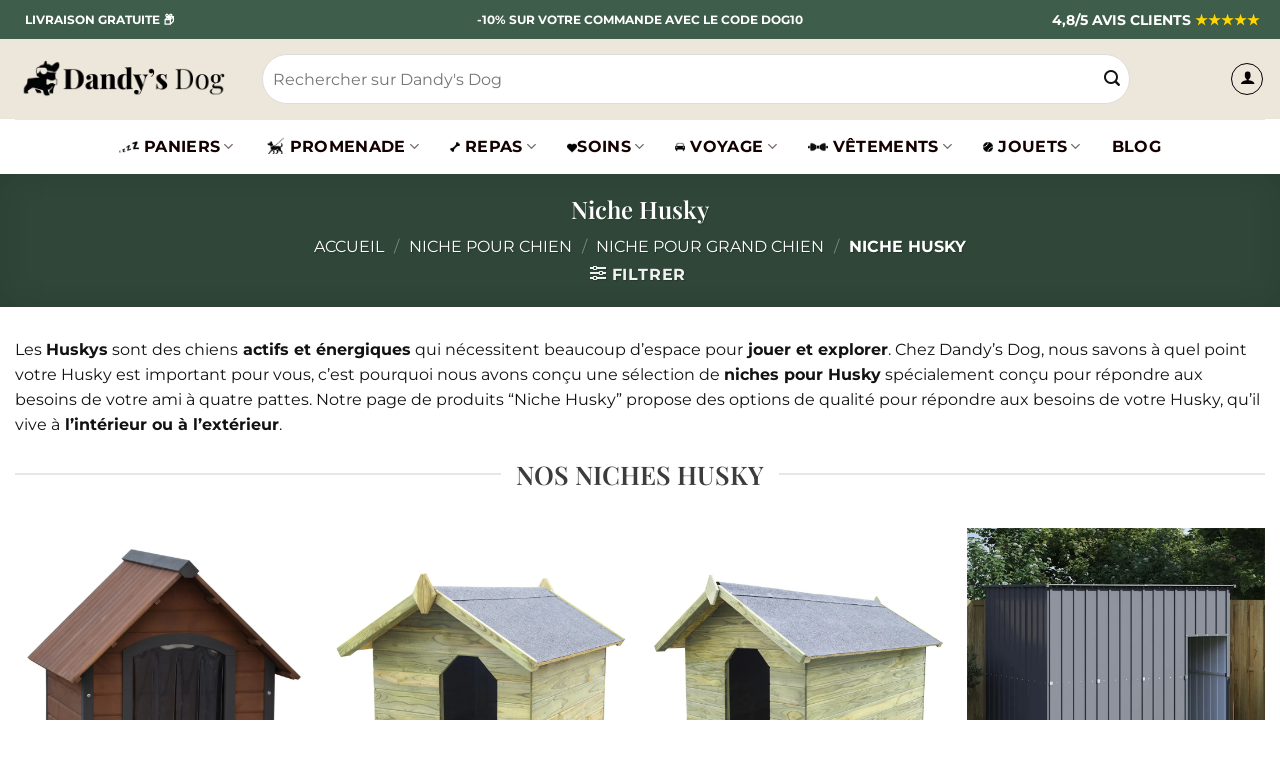

--- FILE ---
content_type: text/html; charset=UTF-8
request_url: https://dandysdog.com/categorie/niche/niche-grand-chien/niche-husky/
body_size: 54036
content:
<!DOCTYPE html>
<html lang="fr-FR" dir="ltr" class="loading-site no-js">
<head><meta charset="UTF-8" /><script>if(navigator.userAgent.match(/MSIE|Internet Explorer/i)||navigator.userAgent.match(/Trident\/7\..*?rv:11/i)){var href=document.location.href;if(!href.match(/[?&]nowprocket/)){if(href.indexOf("?")==-1){if(href.indexOf("#")==-1){document.location.href=href+"?nowprocket=1"}else{document.location.href=href.replace("#","?nowprocket=1#")}}else{if(href.indexOf("#")==-1){document.location.href=href+"&nowprocket=1"}else{document.location.href=href.replace("#","&nowprocket=1#")}}}}</script><script>class RocketLazyLoadScripts{constructor(){this.triggerEvents=["keydown","mousedown","mousemove","touchmove","touchstart","touchend","wheel"],this.userEventHandler=this._triggerListener.bind(this),this.touchStartHandler=this._onTouchStart.bind(this),this.touchMoveHandler=this._onTouchMove.bind(this),this.touchEndHandler=this._onTouchEnd.bind(this),this.clickHandler=this._onClick.bind(this),this.interceptedClicks=[],window.addEventListener("pageshow",e=>{this.persisted=e.persisted}),window.addEventListener("DOMContentLoaded",()=>{this._preconnect3rdParties()}),this.delayedScripts={normal:[],async:[],defer:[]},this.trash=[],this.allJQueries=[]}_addUserInteractionListener(e){if(document.hidden){e._triggerListener();return}this.triggerEvents.forEach(t=>window.addEventListener(t,e.userEventHandler,{passive:!0})),window.addEventListener("touchstart",e.touchStartHandler,{passive:!0}),window.addEventListener("mousedown",e.touchStartHandler),document.addEventListener("visibilitychange",e.userEventHandler)}_removeUserInteractionListener(){this.triggerEvents.forEach(e=>window.removeEventListener(e,this.userEventHandler,{passive:!0})),document.removeEventListener("visibilitychange",this.userEventHandler)}_onTouchStart(e){"HTML"!==e.target.tagName&&(window.addEventListener("touchend",this.touchEndHandler),window.addEventListener("mouseup",this.touchEndHandler),window.addEventListener("touchmove",this.touchMoveHandler,{passive:!0}),window.addEventListener("mousemove",this.touchMoveHandler),e.target.addEventListener("click",this.clickHandler),this._renameDOMAttribute(e.target,"onclick","rocket-onclick"),this._pendingClickStarted())}_onTouchMove(e){window.removeEventListener("touchend",this.touchEndHandler),window.removeEventListener("mouseup",this.touchEndHandler),window.removeEventListener("touchmove",this.touchMoveHandler,{passive:!0}),window.removeEventListener("mousemove",this.touchMoveHandler),e.target.removeEventListener("click",this.clickHandler),this._renameDOMAttribute(e.target,"rocket-onclick","onclick"),this._pendingClickFinished()}_onTouchEnd(e){window.removeEventListener("touchend",this.touchEndHandler),window.removeEventListener("mouseup",this.touchEndHandler),window.removeEventListener("touchmove",this.touchMoveHandler,{passive:!0}),window.removeEventListener("mousemove",this.touchMoveHandler)}_onClick(e){e.target.removeEventListener("click",this.clickHandler),this._renameDOMAttribute(e.target,"rocket-onclick","onclick"),this.interceptedClicks.push(e),e.preventDefault(),e.stopPropagation(),e.stopImmediatePropagation(),this._pendingClickFinished()}_replayClicks(){window.removeEventListener("touchstart",this.touchStartHandler,{passive:!0}),window.removeEventListener("mousedown",this.touchStartHandler),this.interceptedClicks.forEach(e=>{e.target.dispatchEvent(new MouseEvent("click",{view:e.view,bubbles:!0,cancelable:!0}))})}_waitForPendingClicks(){return new Promise(e=>{this._isClickPending?this._pendingClickFinished=e:e()})}_pendingClickStarted(){this._isClickPending=!0}_pendingClickFinished(){this._isClickPending=!1}_renameDOMAttribute(e,t,i){e.hasAttribute&&e.hasAttribute(t)&&(event.target.setAttribute(i,event.target.getAttribute(t)),event.target.removeAttribute(t))}_triggerListener(){this._removeUserInteractionListener(this),"loading"===document.readyState?document.addEventListener("DOMContentLoaded",this._loadEverythingNow.bind(this)):this._loadEverythingNow()}_preconnect3rdParties(){let e=[];document.querySelectorAll("script[type=rocketlazyloadscript]").forEach(t=>{if(t.hasAttribute("src")){let i=new URL(t.src).origin;i!==location.origin&&e.push({src:i,crossOrigin:t.crossOrigin||"module"===t.getAttribute("data-rocket-type")})}}),e=[...new Map(e.map(e=>[JSON.stringify(e),e])).values()],this._batchInjectResourceHints(e,"preconnect")}async _loadEverythingNow(){this.lastBreath=Date.now(),this._delayEventListeners(this),this._delayJQueryReady(this),this._handleDocumentWrite(),this._registerAllDelayedScripts(),this._preloadAllScripts(),await this._loadScriptsFromList(this.delayedScripts.normal),await this._loadScriptsFromList(this.delayedScripts.defer),await this._loadScriptsFromList(this.delayedScripts.async);try{await this._triggerDOMContentLoaded(),await this._triggerWindowLoad()}catch(e){console.error(e)}window.dispatchEvent(new Event("rocket-allScriptsLoaded")),this._waitForPendingClicks().then(()=>{this._replayClicks()}),this._emptyTrash()}_registerAllDelayedScripts(){document.querySelectorAll("script[type=rocketlazyloadscript]").forEach(e=>{e.hasAttribute("data-rocket-src")?e.hasAttribute("async")&&!1!==e.async?this.delayedScripts.async.push(e):e.hasAttribute("defer")&&!1!==e.defer||"module"===e.getAttribute("data-rocket-type")?this.delayedScripts.defer.push(e):this.delayedScripts.normal.push(e):this.delayedScripts.normal.push(e)})}async _transformScript(e){return await this._littleBreath(),new Promise(t=>{function i(){e.setAttribute("data-rocket-status","executed"),t()}function r(){e.setAttribute("data-rocket-status","failed"),t()}try{let n=e.getAttribute("data-rocket-type"),s=e.getAttribute("data-rocket-src");if(n?(e.type=n,e.removeAttribute("data-rocket-type")):e.removeAttribute("type"),e.addEventListener("load",i),e.addEventListener("error",r),s)e.src=s,e.removeAttribute("data-rocket-src");else if(navigator.userAgent.indexOf("Firefox/")>0){var a=document.createElement("script");[...e.attributes].forEach(e=>{"type"!==e.nodeName&&a.setAttribute("data-rocket-type"===e.nodeName?"type":e.nodeName,e.nodeValue)}),a.text=e.text,e.parentNode.replaceChild(a,e),i()}else e.src="data:text/javascript;base64,"+window.btoa(unescape(encodeURIComponent(e.text)))}catch(o){r()}})}async _loadScriptsFromList(e){let t=e.shift();return t&&t.isConnected?(await this._transformScript(t),this._loadScriptsFromList(e)):Promise.resolve()}_preloadAllScripts(){this._batchInjectResourceHints([...this.delayedScripts.normal,...this.delayedScripts.defer,...this.delayedScripts.async],"preload")}_batchInjectResourceHints(e,t){var i=document.createDocumentFragment();e.forEach(e=>{let r=e.getAttribute&&e.getAttribute("data-rocket-src")||e.src;if(r){let n=document.createElement("link");n.href=r,n.rel=t,"preconnect"!==t&&(n.as="script"),e.getAttribute&&"module"===e.getAttribute("data-rocket-type")&&(n.crossOrigin=!0),e.crossOrigin&&(n.crossOrigin=e.crossOrigin),e.integrity&&(n.integrity=e.integrity),i.appendChild(n),this.trash.push(n)}}),document.head.appendChild(i)}_delayEventListeners(e){let t={};function i(e,i){!function e(i){!t[i]&&(t[i]={originalFunctions:{add:i.addEventListener,remove:i.removeEventListener},eventsToRewrite:[]},i.addEventListener=function(){arguments[0]=r(arguments[0]),t[i].originalFunctions.add.apply(i,arguments)},i.removeEventListener=function(){arguments[0]=r(arguments[0]),t[i].originalFunctions.remove.apply(i,arguments)});function r(e){return t[i].eventsToRewrite.indexOf(e)>=0?"rocket-"+e:e}}(e),t[e].eventsToRewrite.push(i)}function r(e,t){let i=e[t];Object.defineProperty(e,t,{get:()=>i||function(){},set(r){e["rocket"+t]=i=r}})}i(document,"DOMContentLoaded"),i(window,"DOMContentLoaded"),i(window,"load"),i(window,"pageshow"),i(document,"readystatechange"),r(document,"onreadystatechange"),r(window,"onload"),r(window,"onpageshow")}_delayJQueryReady(e){let t;function i(i){if(i&&i.fn&&!e.allJQueries.includes(i)){i.fn.ready=i.fn.init.prototype.ready=function(t){return e.domReadyFired?t.bind(document)(i):document.addEventListener("rocket-DOMContentLoaded",()=>t.bind(document)(i)),i([])};let r=i.fn.on;i.fn.on=i.fn.init.prototype.on=function(){if(this[0]===window){function e(e){return e.split(" ").map(e=>"load"===e||0===e.indexOf("load.")?"rocket-jquery-load":e).join(" ")}"string"==typeof arguments[0]||arguments[0]instanceof String?arguments[0]=e(arguments[0]):"object"==typeof arguments[0]&&Object.keys(arguments[0]).forEach(t=>{delete Object.assign(arguments[0],{[e(t)]:arguments[0][t]})[t]})}return r.apply(this,arguments),this},e.allJQueries.push(i)}t=i}i(window.jQuery),Object.defineProperty(window,"jQuery",{get:()=>t,set(e){i(e)}})}async _triggerDOMContentLoaded(){this.domReadyFired=!0,await this._littleBreath(),document.dispatchEvent(new Event("rocket-DOMContentLoaded")),await this._littleBreath(),window.dispatchEvent(new Event("rocket-DOMContentLoaded")),await this._littleBreath(),document.dispatchEvent(new Event("rocket-readystatechange")),await this._littleBreath(),document.rocketonreadystatechange&&document.rocketonreadystatechange()}async _triggerWindowLoad(){await this._littleBreath(),window.dispatchEvent(new Event("rocket-load")),await this._littleBreath(),window.rocketonload&&window.rocketonload(),await this._littleBreath(),this.allJQueries.forEach(e=>e(window).trigger("rocket-jquery-load")),await this._littleBreath();let e=new Event("rocket-pageshow");e.persisted=this.persisted,window.dispatchEvent(e),await this._littleBreath(),window.rocketonpageshow&&window.rocketonpageshow({persisted:this.persisted})}_handleDocumentWrite(){let e=new Map;document.write=document.writeln=function(t){let i=document.currentScript;i||console.error("WPRocket unable to document.write this: "+t);let r=document.createRange(),n=i.parentElement,s=e.get(i);void 0===s&&(s=i.nextSibling,e.set(i,s));let a=document.createDocumentFragment();r.setStart(a,0),a.appendChild(r.createContextualFragment(t)),n.insertBefore(a,s)}}async _littleBreath(){Date.now()-this.lastBreath>45&&(await this._requestAnimFrame(),this.lastBreath=Date.now())}async _requestAnimFrame(){return document.hidden?new Promise(e=>setTimeout(e)):new Promise(e=>requestAnimationFrame(e))}_emptyTrash(){this.trash.forEach(e=>e.remove())}static run(){let e=new RocketLazyLoadScripts;e._addUserInteractionListener(e)}}RocketLazyLoadScripts.run();</script>
	
	<link rel="profile" href="http://gmpg.org/xfn/11" />
	<link rel="pingback" href="https://dandysdog.com/xmlrpc.php" />

	<script type="rocketlazyloadscript">(function(html){html.className = html.className.replace(/\bno-js\b/,'js')})(document.documentElement);</script>
<meta name='robots' content='index, follow, max-image-preview:large, max-snippet:-1, max-video-preview:-1' />
<meta name="twitter:card" content='summary_large_image'; />
<meta name="twitter:title" content='Niche XXL isolante en bois marron pour grand chien &#8211; 105x85x90 cm' />
<meta name="twitter:description" content=' LIVRAISON ET RETOUR GRATUIT

 	Bois premium
 	Rabats transparents isolant
 	Facile à assembler' />
<meta property="og:image" content="https://vdxl.im/8718591252716_a_en_hd_1.jpg" /><meta name="twitter:image" content="https://vdxl.im/8718591252716_a_en_hd_1.jpg" />
<meta property="og:image" content="https://vdxl.im/8718591252716_g_en_hd_1.jpg" /><meta name="twitter:image" content="https://vdxl.im/8718591252716_g_en_hd_1.jpg" />
<meta property="og:image" content="https://vdxl.im/8718591252716_g_en_hd_2.jpg" /><meta name="twitter:image" content="https://vdxl.im/8718591252716_g_en_hd_2.jpg" /><meta name="viewport" content="width=device-width, initial-scale=1" /><script type="rocketlazyloadscript">window._wca = window._wca || [];</script>

	<!-- This site is optimized with the Yoast SEO plugin v26.7 - https://yoast.com/wordpress/plugins/seo/ -->
	<title>Niche Husky : Spacieuse et Confortable</title>
	<meta name="description" content="Offrez à votre Husky le confort et la sécurité qu&#039;il mérite avec nos niches pour Husky pour l&#039;intérieur et l&#039;extérieur. Livraison gratuite." />
	<link rel="canonical" href="https://dandysdog.com/categorie/niche/niche-grand-chien/niche-husky/" />
	<meta property="og:locale" content="fr_FR" />
	<meta property="og:type" content="article" />
	<meta property="og:title" content="Niche Husky : Spacieuse et Confortable" />
	<meta property="og:description" content="Offrez à votre Husky le confort et la sécurité qu&#039;il mérite avec nos niches pour Husky pour l&#039;intérieur et l&#039;extérieur. Livraison gratuite." />
	<meta property="og:url" content="https://dandysdog.com/categorie/niche/niche-grand-chien/niche-husky/" />
	<meta property="og:site_name" content="Dandy’s Dog Boutique en ligne pour chien" />
	<meta name="twitter:card" content="summary_large_image" />
	<script type="application/ld+json" class="yoast-schema-graph">{"@context":"https://schema.org","@graph":[{"@type":"CollectionPage","@id":"https://dandysdog.com/categorie/niche/niche-grand-chien/niche-husky/","url":"https://dandysdog.com/categorie/niche/niche-grand-chien/niche-husky/","name":"Niche Husky : Spacieuse et Confortable","isPartOf":{"@id":"https://dandysdog.com/#website"},"primaryImageOfPage":{"@id":"https://dandysdog.com/categorie/niche/niche-grand-chien/niche-husky/#primaryimage"},"image":{"@id":"https://dandysdog.com/categorie/niche/niche-grand-chien/niche-husky/#primaryimage"},"thumbnailUrl":"https://vdxl.im/8718591252716_a_en_hd_1.jpg","description":"Offrez à votre Husky le confort et la sécurité qu'il mérite avec nos niches pour Husky pour l'intérieur et l'extérieur. Livraison gratuite.","breadcrumb":{"@id":"https://dandysdog.com/categorie/niche/niche-grand-chien/niche-husky/#breadcrumb"},"inLanguage":"fr-FR"},{"@type":"ImageObject","inLanguage":"fr-FR","@id":"https://dandysdog.com/categorie/niche/niche-grand-chien/niche-husky/#primaryimage","url":"https://vdxl.im/8718591252716_a_en_hd_1.jpg","contentUrl":"https://vdxl.im/8718591252716_a_en_hd_1.jpg"},{"@type":"BreadcrumbList","@id":"https://dandysdog.com/categorie/niche/niche-grand-chien/niche-husky/#breadcrumb","itemListElement":[{"@type":"ListItem","position":1,"name":"Accueil","item":"https://dandysdog.com/"},{"@type":"ListItem","position":2,"name":"Niche pour chien","item":"https://dandysdog.com/categorie/niche/"},{"@type":"ListItem","position":3,"name":"Niche pour Grand Chien","item":"https://dandysdog.com/categorie/niche/niche-grand-chien/"},{"@type":"ListItem","position":4,"name":"Niche Husky"}]},{"@type":"WebSite","@id":"https://dandysdog.com/#website","url":"https://dandysdog.com/","name":"Dandy’s Dog Boutique en ligne pour chien","description":"Boutique en ligne pour chien accessoires design","publisher":{"@id":"https://dandysdog.com/#organization"},"potentialAction":[{"@type":"SearchAction","target":{"@type":"EntryPoint","urlTemplate":"https://dandysdog.com/?s={search_term_string}"},"query-input":{"@type":"PropertyValueSpecification","valueRequired":true,"valueName":"search_term_string"}}],"inLanguage":"fr-FR"},{"@type":"Organization","@id":"https://dandysdog.com/#organization","name":"Dandy's Dog","url":"https://dandysdog.com/","logo":{"@type":"ImageObject","inLanguage":"fr-FR","@id":"https://dandysdog.com/#/schema/logo/image/","url":"https://dandysdog.com/wp-content/uploads/2021/04/logo-dandysdog.png","contentUrl":"https://dandysdog.com/wp-content/uploads/2021/04/logo-dandysdog.png","width":750,"height":250,"caption":"Dandy's Dog"},"image":{"@id":"https://dandysdog.com/#/schema/logo/image/"}}]}</script>
	<!-- / Yoast SEO plugin. -->


<script type="rocketlazyloadscript" data-rocket-type='application/javascript'  id='pys-version-script'>console.log('PixelYourSite Free version 11.1.5.2');</script>
<link rel='dns-prefetch' href='//stats.wp.com' />

<link rel='prefetch' href='https://dandysdog.com/wp-content/themes/flatsome/assets/js/flatsome.js?ver=e2eddd6c228105dac048' />
<link rel='prefetch' href='https://dandysdog.com/wp-content/themes/flatsome/assets/js/chunk.slider.js?ver=3.20.4' />
<link rel='prefetch' href='https://dandysdog.com/wp-content/themes/flatsome/assets/js/chunk.popups.js?ver=3.20.4' />
<link rel='prefetch' href='https://dandysdog.com/wp-content/themes/flatsome/assets/js/chunk.tooltips.js?ver=3.20.4' />
<link rel='prefetch' href='https://dandysdog.com/wp-content/themes/flatsome/assets/js/woocommerce.js?ver=1c9be63d628ff7c3ff4c' />
<link rel="alternate" type="application/rss+xml" title="Dandy’s Dog Boutique en ligne pour chien &raquo; Flux" href="https://dandysdog.com/feed/" />
<link rel="alternate" type="application/rss+xml" title="Dandy’s Dog Boutique en ligne pour chien &raquo; Flux des commentaires" href="https://dandysdog.com/comments/feed/" />
<link rel="alternate" type="application/rss+xml" title="Flux pour Dandy’s Dog Boutique en ligne pour chien &raquo; Niche Husky Catégorie" href="https://dandysdog.com/categorie/niche/niche-grand-chien/niche-husky/feed/" />
		<!-- This site uses the Google Analytics by MonsterInsights plugin v9.11.1 - Using Analytics tracking - https://www.monsterinsights.com/ -->
							<script type="rocketlazyloadscript" data-rocket-src="//www.googletagmanager.com/gtag/js?id=G-GY445YWWL5"  data-cfasync="false" data-wpfc-render="false" data-rocket-type="text/javascript" async></script>
			<script type="rocketlazyloadscript" data-cfasync="false" data-wpfc-render="false" data-rocket-type="text/javascript">
				var mi_version = '9.11.1';
				var mi_track_user = true;
				var mi_no_track_reason = '';
								var MonsterInsightsDefaultLocations = {"page_location":"https:\/\/dandysdog.com\/categorie\/niche\/niche-grand-chien\/niche-husky\/"};
								if ( typeof MonsterInsightsPrivacyGuardFilter === 'function' ) {
					var MonsterInsightsLocations = (typeof MonsterInsightsExcludeQuery === 'object') ? MonsterInsightsPrivacyGuardFilter( MonsterInsightsExcludeQuery ) : MonsterInsightsPrivacyGuardFilter( MonsterInsightsDefaultLocations );
				} else {
					var MonsterInsightsLocations = (typeof MonsterInsightsExcludeQuery === 'object') ? MonsterInsightsExcludeQuery : MonsterInsightsDefaultLocations;
				}

								var disableStrs = [
										'ga-disable-G-GY445YWWL5',
									];

				/* Function to detect opted out users */
				function __gtagTrackerIsOptedOut() {
					for (var index = 0; index < disableStrs.length; index++) {
						if (document.cookie.indexOf(disableStrs[index] + '=true') > -1) {
							return true;
						}
					}

					return false;
				}

				/* Disable tracking if the opt-out cookie exists. */
				if (__gtagTrackerIsOptedOut()) {
					for (var index = 0; index < disableStrs.length; index++) {
						window[disableStrs[index]] = true;
					}
				}

				/* Opt-out function */
				function __gtagTrackerOptout() {
					for (var index = 0; index < disableStrs.length; index++) {
						document.cookie = disableStrs[index] + '=true; expires=Thu, 31 Dec 2099 23:59:59 UTC; path=/';
						window[disableStrs[index]] = true;
					}
				}

				if ('undefined' === typeof gaOptout) {
					function gaOptout() {
						__gtagTrackerOptout();
					}
				}
								window.dataLayer = window.dataLayer || [];

				window.MonsterInsightsDualTracker = {
					helpers: {},
					trackers: {},
				};
				if (mi_track_user) {
					function __gtagDataLayer() {
						dataLayer.push(arguments);
					}

					function __gtagTracker(type, name, parameters) {
						if (!parameters) {
							parameters = {};
						}

						if (parameters.send_to) {
							__gtagDataLayer.apply(null, arguments);
							return;
						}

						if (type === 'event') {
														parameters.send_to = monsterinsights_frontend.v4_id;
							var hookName = name;
							if (typeof parameters['event_category'] !== 'undefined') {
								hookName = parameters['event_category'] + ':' + name;
							}

							if (typeof MonsterInsightsDualTracker.trackers[hookName] !== 'undefined') {
								MonsterInsightsDualTracker.trackers[hookName](parameters);
							} else {
								__gtagDataLayer('event', name, parameters);
							}
							
						} else {
							__gtagDataLayer.apply(null, arguments);
						}
					}

					__gtagTracker('js', new Date());
					__gtagTracker('set', {
						'developer_id.dZGIzZG': true,
											});
					if ( MonsterInsightsLocations.page_location ) {
						__gtagTracker('set', MonsterInsightsLocations);
					}
										__gtagTracker('config', 'G-GY445YWWL5', {"forceSSL":"true","link_attribution":"true"} );
										window.gtag = __gtagTracker;										(function () {
						/* https://developers.google.com/analytics/devguides/collection/analyticsjs/ */
						/* ga and __gaTracker compatibility shim. */
						var noopfn = function () {
							return null;
						};
						var newtracker = function () {
							return new Tracker();
						};
						var Tracker = function () {
							return null;
						};
						var p = Tracker.prototype;
						p.get = noopfn;
						p.set = noopfn;
						p.send = function () {
							var args = Array.prototype.slice.call(arguments);
							args.unshift('send');
							__gaTracker.apply(null, args);
						};
						var __gaTracker = function () {
							var len = arguments.length;
							if (len === 0) {
								return;
							}
							var f = arguments[len - 1];
							if (typeof f !== 'object' || f === null || typeof f.hitCallback !== 'function') {
								if ('send' === arguments[0]) {
									var hitConverted, hitObject = false, action;
									if ('event' === arguments[1]) {
										if ('undefined' !== typeof arguments[3]) {
											hitObject = {
												'eventAction': arguments[3],
												'eventCategory': arguments[2],
												'eventLabel': arguments[4],
												'value': arguments[5] ? arguments[5] : 1,
											}
										}
									}
									if ('pageview' === arguments[1]) {
										if ('undefined' !== typeof arguments[2]) {
											hitObject = {
												'eventAction': 'page_view',
												'page_path': arguments[2],
											}
										}
									}
									if (typeof arguments[2] === 'object') {
										hitObject = arguments[2];
									}
									if (typeof arguments[5] === 'object') {
										Object.assign(hitObject, arguments[5]);
									}
									if ('undefined' !== typeof arguments[1].hitType) {
										hitObject = arguments[1];
										if ('pageview' === hitObject.hitType) {
											hitObject.eventAction = 'page_view';
										}
									}
									if (hitObject) {
										action = 'timing' === arguments[1].hitType ? 'timing_complete' : hitObject.eventAction;
										hitConverted = mapArgs(hitObject);
										__gtagTracker('event', action, hitConverted);
									}
								}
								return;
							}

							function mapArgs(args) {
								var arg, hit = {};
								var gaMap = {
									'eventCategory': 'event_category',
									'eventAction': 'event_action',
									'eventLabel': 'event_label',
									'eventValue': 'event_value',
									'nonInteraction': 'non_interaction',
									'timingCategory': 'event_category',
									'timingVar': 'name',
									'timingValue': 'value',
									'timingLabel': 'event_label',
									'page': 'page_path',
									'location': 'page_location',
									'title': 'page_title',
									'referrer' : 'page_referrer',
								};
								for (arg in args) {
																		if (!(!args.hasOwnProperty(arg) || !gaMap.hasOwnProperty(arg))) {
										hit[gaMap[arg]] = args[arg];
									} else {
										hit[arg] = args[arg];
									}
								}
								return hit;
							}

							try {
								f.hitCallback();
							} catch (ex) {
							}
						};
						__gaTracker.create = newtracker;
						__gaTracker.getByName = newtracker;
						__gaTracker.getAll = function () {
							return [];
						};
						__gaTracker.remove = noopfn;
						__gaTracker.loaded = true;
						window['__gaTracker'] = __gaTracker;
					})();
									} else {
										console.log("");
					(function () {
						function __gtagTracker() {
							return null;
						}

						window['__gtagTracker'] = __gtagTracker;
						window['gtag'] = __gtagTracker;
					})();
									}
			</script>
							<!-- / Google Analytics by MonsterInsights -->
		<style id='wp-img-auto-sizes-contain-inline-css' type='text/css'>
img:is([sizes=auto i],[sizes^="auto," i]){contain-intrinsic-size:3000px 1500px}
/*# sourceURL=wp-img-auto-sizes-contain-inline-css */
</style>
<link data-minify="1" rel='stylesheet' id='cfw-blocks-styles-css' href='https://dandysdog.com/wp-content/cache/min/1/wp-content/plugins/checkout-for-woocommerce/build/css/blocks-styles.css?ver=1768573475' type='text/css' media='all' />
<style id='wp-emoji-styles-inline-css' type='text/css'>

	img.wp-smiley, img.emoji {
		display: inline !important;
		border: none !important;
		box-shadow: none !important;
		height: 1em !important;
		width: 1em !important;
		margin: 0 0.07em !important;
		vertical-align: -0.1em !important;
		background: none !important;
		padding: 0 !important;
	}
/*# sourceURL=wp-emoji-styles-inline-css */
</style>
<style id='wp-block-library-inline-css' type='text/css'>
:root{--wp-block-synced-color:#7a00df;--wp-block-synced-color--rgb:122,0,223;--wp-bound-block-color:var(--wp-block-synced-color);--wp-editor-canvas-background:#ddd;--wp-admin-theme-color:#007cba;--wp-admin-theme-color--rgb:0,124,186;--wp-admin-theme-color-darker-10:#006ba1;--wp-admin-theme-color-darker-10--rgb:0,107,160.5;--wp-admin-theme-color-darker-20:#005a87;--wp-admin-theme-color-darker-20--rgb:0,90,135;--wp-admin-border-width-focus:2px}@media (min-resolution:192dpi){:root{--wp-admin-border-width-focus:1.5px}}.wp-element-button{cursor:pointer}:root .has-very-light-gray-background-color{background-color:#eee}:root .has-very-dark-gray-background-color{background-color:#313131}:root .has-very-light-gray-color{color:#eee}:root .has-very-dark-gray-color{color:#313131}:root .has-vivid-green-cyan-to-vivid-cyan-blue-gradient-background{background:linear-gradient(135deg,#00d084,#0693e3)}:root .has-purple-crush-gradient-background{background:linear-gradient(135deg,#34e2e4,#4721fb 50%,#ab1dfe)}:root .has-hazy-dawn-gradient-background{background:linear-gradient(135deg,#faaca8,#dad0ec)}:root .has-subdued-olive-gradient-background{background:linear-gradient(135deg,#fafae1,#67a671)}:root .has-atomic-cream-gradient-background{background:linear-gradient(135deg,#fdd79a,#004a59)}:root .has-nightshade-gradient-background{background:linear-gradient(135deg,#330968,#31cdcf)}:root .has-midnight-gradient-background{background:linear-gradient(135deg,#020381,#2874fc)}:root{--wp--preset--font-size--normal:16px;--wp--preset--font-size--huge:42px}.has-regular-font-size{font-size:1em}.has-larger-font-size{font-size:2.625em}.has-normal-font-size{font-size:var(--wp--preset--font-size--normal)}.has-huge-font-size{font-size:var(--wp--preset--font-size--huge)}.has-text-align-center{text-align:center}.has-text-align-left{text-align:left}.has-text-align-right{text-align:right}.has-fit-text{white-space:nowrap!important}#end-resizable-editor-section{display:none}.aligncenter{clear:both}.items-justified-left{justify-content:flex-start}.items-justified-center{justify-content:center}.items-justified-right{justify-content:flex-end}.items-justified-space-between{justify-content:space-between}.screen-reader-text{border:0;clip-path:inset(50%);height:1px;margin:-1px;overflow:hidden;padding:0;position:absolute;width:1px;word-wrap:normal!important}.screen-reader-text:focus{background-color:#ddd;clip-path:none;color:#444;display:block;font-size:1em;height:auto;left:5px;line-height:normal;padding:15px 23px 14px;text-decoration:none;top:5px;width:auto;z-index:100000}html :where(.has-border-color){border-style:solid}html :where([style*=border-top-color]){border-top-style:solid}html :where([style*=border-right-color]){border-right-style:solid}html :where([style*=border-bottom-color]){border-bottom-style:solid}html :where([style*=border-left-color]){border-left-style:solid}html :where([style*=border-width]){border-style:solid}html :where([style*=border-top-width]){border-top-style:solid}html :where([style*=border-right-width]){border-right-style:solid}html :where([style*=border-bottom-width]){border-bottom-style:solid}html :where([style*=border-left-width]){border-left-style:solid}html :where(img[class*=wp-image-]){height:auto;max-width:100%}:where(figure){margin:0 0 1em}html :where(.is-position-sticky){--wp-admin--admin-bar--position-offset:var(--wp-admin--admin-bar--height,0px)}@media screen and (max-width:600px){html :where(.is-position-sticky){--wp-admin--admin-bar--position-offset:0px}}

/*# sourceURL=wp-block-library-inline-css */
</style><link data-minify="1" rel='stylesheet' id='wc-blocks-style-css' href='https://dandysdog.com/wp-content/cache/min/1/wp-content/plugins/woocommerce/assets/client/blocks/wc-blocks.css?ver=1768573475' type='text/css' media='all' />
<style id='global-styles-inline-css' type='text/css'>
:root{--wp--preset--aspect-ratio--square: 1;--wp--preset--aspect-ratio--4-3: 4/3;--wp--preset--aspect-ratio--3-4: 3/4;--wp--preset--aspect-ratio--3-2: 3/2;--wp--preset--aspect-ratio--2-3: 2/3;--wp--preset--aspect-ratio--16-9: 16/9;--wp--preset--aspect-ratio--9-16: 9/16;--wp--preset--color--black: #000000;--wp--preset--color--cyan-bluish-gray: #abb8c3;--wp--preset--color--white: #ffffff;--wp--preset--color--pale-pink: #f78da7;--wp--preset--color--vivid-red: #cf2e2e;--wp--preset--color--luminous-vivid-orange: #ff6900;--wp--preset--color--luminous-vivid-amber: #fcb900;--wp--preset--color--light-green-cyan: #7bdcb5;--wp--preset--color--vivid-green-cyan: #00d084;--wp--preset--color--pale-cyan-blue: #8ed1fc;--wp--preset--color--vivid-cyan-blue: #0693e3;--wp--preset--color--vivid-purple: #9b51e0;--wp--preset--color--primary: #3e5d4a;--wp--preset--color--secondary: #140000;--wp--preset--color--success: #0a0a0a;--wp--preset--color--alert: #b20000;--wp--preset--gradient--vivid-cyan-blue-to-vivid-purple: linear-gradient(135deg,rgb(6,147,227) 0%,rgb(155,81,224) 100%);--wp--preset--gradient--light-green-cyan-to-vivid-green-cyan: linear-gradient(135deg,rgb(122,220,180) 0%,rgb(0,208,130) 100%);--wp--preset--gradient--luminous-vivid-amber-to-luminous-vivid-orange: linear-gradient(135deg,rgb(252,185,0) 0%,rgb(255,105,0) 100%);--wp--preset--gradient--luminous-vivid-orange-to-vivid-red: linear-gradient(135deg,rgb(255,105,0) 0%,rgb(207,46,46) 100%);--wp--preset--gradient--very-light-gray-to-cyan-bluish-gray: linear-gradient(135deg,rgb(238,238,238) 0%,rgb(169,184,195) 100%);--wp--preset--gradient--cool-to-warm-spectrum: linear-gradient(135deg,rgb(74,234,220) 0%,rgb(151,120,209) 20%,rgb(207,42,186) 40%,rgb(238,44,130) 60%,rgb(251,105,98) 80%,rgb(254,248,76) 100%);--wp--preset--gradient--blush-light-purple: linear-gradient(135deg,rgb(255,206,236) 0%,rgb(152,150,240) 100%);--wp--preset--gradient--blush-bordeaux: linear-gradient(135deg,rgb(254,205,165) 0%,rgb(254,45,45) 50%,rgb(107,0,62) 100%);--wp--preset--gradient--luminous-dusk: linear-gradient(135deg,rgb(255,203,112) 0%,rgb(199,81,192) 50%,rgb(65,88,208) 100%);--wp--preset--gradient--pale-ocean: linear-gradient(135deg,rgb(255,245,203) 0%,rgb(182,227,212) 50%,rgb(51,167,181) 100%);--wp--preset--gradient--electric-grass: linear-gradient(135deg,rgb(202,248,128) 0%,rgb(113,206,126) 100%);--wp--preset--gradient--midnight: linear-gradient(135deg,rgb(2,3,129) 0%,rgb(40,116,252) 100%);--wp--preset--font-size--small: 13px;--wp--preset--font-size--medium: 20px;--wp--preset--font-size--large: 36px;--wp--preset--font-size--x-large: 42px;--wp--preset--spacing--20: 0.44rem;--wp--preset--spacing--30: 0.67rem;--wp--preset--spacing--40: 1rem;--wp--preset--spacing--50: 1.5rem;--wp--preset--spacing--60: 2.25rem;--wp--preset--spacing--70: 3.38rem;--wp--preset--spacing--80: 5.06rem;--wp--preset--shadow--natural: 6px 6px 9px rgba(0, 0, 0, 0.2);--wp--preset--shadow--deep: 12px 12px 50px rgba(0, 0, 0, 0.4);--wp--preset--shadow--sharp: 6px 6px 0px rgba(0, 0, 0, 0.2);--wp--preset--shadow--outlined: 6px 6px 0px -3px rgb(255, 255, 255), 6px 6px rgb(0, 0, 0);--wp--preset--shadow--crisp: 6px 6px 0px rgb(0, 0, 0);}:where(body) { margin: 0; }.wp-site-blocks > .alignleft { float: left; margin-right: 2em; }.wp-site-blocks > .alignright { float: right; margin-left: 2em; }.wp-site-blocks > .aligncenter { justify-content: center; margin-left: auto; margin-right: auto; }:where(.is-layout-flex){gap: 0.5em;}:where(.is-layout-grid){gap: 0.5em;}.is-layout-flow > .alignleft{float: left;margin-inline-start: 0;margin-inline-end: 2em;}.is-layout-flow > .alignright{float: right;margin-inline-start: 2em;margin-inline-end: 0;}.is-layout-flow > .aligncenter{margin-left: auto !important;margin-right: auto !important;}.is-layout-constrained > .alignleft{float: left;margin-inline-start: 0;margin-inline-end: 2em;}.is-layout-constrained > .alignright{float: right;margin-inline-start: 2em;margin-inline-end: 0;}.is-layout-constrained > .aligncenter{margin-left: auto !important;margin-right: auto !important;}.is-layout-constrained > :where(:not(.alignleft):not(.alignright):not(.alignfull)){margin-left: auto !important;margin-right: auto !important;}body .is-layout-flex{display: flex;}.is-layout-flex{flex-wrap: wrap;align-items: center;}.is-layout-flex > :is(*, div){margin: 0;}body .is-layout-grid{display: grid;}.is-layout-grid > :is(*, div){margin: 0;}body{padding-top: 0px;padding-right: 0px;padding-bottom: 0px;padding-left: 0px;}a:where(:not(.wp-element-button)){text-decoration: none;}:root :where(.wp-element-button, .wp-block-button__link){background-color: #32373c;border-width: 0;color: #fff;font-family: inherit;font-size: inherit;font-style: inherit;font-weight: inherit;letter-spacing: inherit;line-height: inherit;padding-top: calc(0.667em + 2px);padding-right: calc(1.333em + 2px);padding-bottom: calc(0.667em + 2px);padding-left: calc(1.333em + 2px);text-decoration: none;text-transform: inherit;}.has-black-color{color: var(--wp--preset--color--black) !important;}.has-cyan-bluish-gray-color{color: var(--wp--preset--color--cyan-bluish-gray) !important;}.has-white-color{color: var(--wp--preset--color--white) !important;}.has-pale-pink-color{color: var(--wp--preset--color--pale-pink) !important;}.has-vivid-red-color{color: var(--wp--preset--color--vivid-red) !important;}.has-luminous-vivid-orange-color{color: var(--wp--preset--color--luminous-vivid-orange) !important;}.has-luminous-vivid-amber-color{color: var(--wp--preset--color--luminous-vivid-amber) !important;}.has-light-green-cyan-color{color: var(--wp--preset--color--light-green-cyan) !important;}.has-vivid-green-cyan-color{color: var(--wp--preset--color--vivid-green-cyan) !important;}.has-pale-cyan-blue-color{color: var(--wp--preset--color--pale-cyan-blue) !important;}.has-vivid-cyan-blue-color{color: var(--wp--preset--color--vivid-cyan-blue) !important;}.has-vivid-purple-color{color: var(--wp--preset--color--vivid-purple) !important;}.has-primary-color{color: var(--wp--preset--color--primary) !important;}.has-secondary-color{color: var(--wp--preset--color--secondary) !important;}.has-success-color{color: var(--wp--preset--color--success) !important;}.has-alert-color{color: var(--wp--preset--color--alert) !important;}.has-black-background-color{background-color: var(--wp--preset--color--black) !important;}.has-cyan-bluish-gray-background-color{background-color: var(--wp--preset--color--cyan-bluish-gray) !important;}.has-white-background-color{background-color: var(--wp--preset--color--white) !important;}.has-pale-pink-background-color{background-color: var(--wp--preset--color--pale-pink) !important;}.has-vivid-red-background-color{background-color: var(--wp--preset--color--vivid-red) !important;}.has-luminous-vivid-orange-background-color{background-color: var(--wp--preset--color--luminous-vivid-orange) !important;}.has-luminous-vivid-amber-background-color{background-color: var(--wp--preset--color--luminous-vivid-amber) !important;}.has-light-green-cyan-background-color{background-color: var(--wp--preset--color--light-green-cyan) !important;}.has-vivid-green-cyan-background-color{background-color: var(--wp--preset--color--vivid-green-cyan) !important;}.has-pale-cyan-blue-background-color{background-color: var(--wp--preset--color--pale-cyan-blue) !important;}.has-vivid-cyan-blue-background-color{background-color: var(--wp--preset--color--vivid-cyan-blue) !important;}.has-vivid-purple-background-color{background-color: var(--wp--preset--color--vivid-purple) !important;}.has-primary-background-color{background-color: var(--wp--preset--color--primary) !important;}.has-secondary-background-color{background-color: var(--wp--preset--color--secondary) !important;}.has-success-background-color{background-color: var(--wp--preset--color--success) !important;}.has-alert-background-color{background-color: var(--wp--preset--color--alert) !important;}.has-black-border-color{border-color: var(--wp--preset--color--black) !important;}.has-cyan-bluish-gray-border-color{border-color: var(--wp--preset--color--cyan-bluish-gray) !important;}.has-white-border-color{border-color: var(--wp--preset--color--white) !important;}.has-pale-pink-border-color{border-color: var(--wp--preset--color--pale-pink) !important;}.has-vivid-red-border-color{border-color: var(--wp--preset--color--vivid-red) !important;}.has-luminous-vivid-orange-border-color{border-color: var(--wp--preset--color--luminous-vivid-orange) !important;}.has-luminous-vivid-amber-border-color{border-color: var(--wp--preset--color--luminous-vivid-amber) !important;}.has-light-green-cyan-border-color{border-color: var(--wp--preset--color--light-green-cyan) !important;}.has-vivid-green-cyan-border-color{border-color: var(--wp--preset--color--vivid-green-cyan) !important;}.has-pale-cyan-blue-border-color{border-color: var(--wp--preset--color--pale-cyan-blue) !important;}.has-vivid-cyan-blue-border-color{border-color: var(--wp--preset--color--vivid-cyan-blue) !important;}.has-vivid-purple-border-color{border-color: var(--wp--preset--color--vivid-purple) !important;}.has-primary-border-color{border-color: var(--wp--preset--color--primary) !important;}.has-secondary-border-color{border-color: var(--wp--preset--color--secondary) !important;}.has-success-border-color{border-color: var(--wp--preset--color--success) !important;}.has-alert-border-color{border-color: var(--wp--preset--color--alert) !important;}.has-vivid-cyan-blue-to-vivid-purple-gradient-background{background: var(--wp--preset--gradient--vivid-cyan-blue-to-vivid-purple) !important;}.has-light-green-cyan-to-vivid-green-cyan-gradient-background{background: var(--wp--preset--gradient--light-green-cyan-to-vivid-green-cyan) !important;}.has-luminous-vivid-amber-to-luminous-vivid-orange-gradient-background{background: var(--wp--preset--gradient--luminous-vivid-amber-to-luminous-vivid-orange) !important;}.has-luminous-vivid-orange-to-vivid-red-gradient-background{background: var(--wp--preset--gradient--luminous-vivid-orange-to-vivid-red) !important;}.has-very-light-gray-to-cyan-bluish-gray-gradient-background{background: var(--wp--preset--gradient--very-light-gray-to-cyan-bluish-gray) !important;}.has-cool-to-warm-spectrum-gradient-background{background: var(--wp--preset--gradient--cool-to-warm-spectrum) !important;}.has-blush-light-purple-gradient-background{background: var(--wp--preset--gradient--blush-light-purple) !important;}.has-blush-bordeaux-gradient-background{background: var(--wp--preset--gradient--blush-bordeaux) !important;}.has-luminous-dusk-gradient-background{background: var(--wp--preset--gradient--luminous-dusk) !important;}.has-pale-ocean-gradient-background{background: var(--wp--preset--gradient--pale-ocean) !important;}.has-electric-grass-gradient-background{background: var(--wp--preset--gradient--electric-grass) !important;}.has-midnight-gradient-background{background: var(--wp--preset--gradient--midnight) !important;}.has-small-font-size{font-size: var(--wp--preset--font-size--small) !important;}.has-medium-font-size{font-size: var(--wp--preset--font-size--medium) !important;}.has-large-font-size{font-size: var(--wp--preset--font-size--large) !important;}.has-x-large-font-size{font-size: var(--wp--preset--font-size--x-large) !important;}
/*# sourceURL=global-styles-inline-css */
</style>

<link data-minify="1" rel='stylesheet' id='cr-frontend-css-css' href='https://dandysdog.com/wp-content/cache/min/1/wp-content/plugins/customer-reviews-woocommerce/css/frontend.css?ver=1768573476' type='text/css' media='all' />
<link data-minify="1" rel='stylesheet' id='claps-main-css' href='https://dandysdog.com/wp-content/cache/min/1/wp-content/plugins/collapse-magic/css/collapse-magic.css?ver=1768573476' type='text/css' media='all' />
<link data-minify="1" rel='stylesheet' id='woocommerce-advanced-categories-css' href='https://dandysdog.com/wp-content/cache/min/1/wp-content/plugins/woocommerce-advanced-categories/public/css/woocommerce-advanced-categories-public.css?ver=1768573688' type='text/css' media='all' />
<link data-minify="1" rel='stylesheet' id='slick-css' href='https://dandysdog.com/wp-content/cache/min/1/wp-content/plugins/woocommerce-advanced-categories/public/vendor/slick/slick.css?ver=1768573688' type='text/css' media='all' />
<link data-minify="1" rel='stylesheet' id='woocommerce-advanced-categories-custom-css' href='https://dandysdog.com/wp-content/cache/min/1/wp-content/plugins/woocommerce-advanced-categories/public/css/woocommerce-advanced-categories-custom.css?ver=1768573688' type='text/css' media='all' />
<style id='woocommerce-inline-inline-css' type='text/css'>
.woocommerce form .form-row .required { visibility: visible; }
.woocommerce form .form-row .required { visibility: visible; }
/*# sourceURL=woocommerce-inline-inline-css */
</style>
<link data-minify="1" rel='stylesheet' id='woo-variation-gallery-slider-css' href='https://dandysdog.com/wp-content/cache/min/1/wp-content/plugins/woo-variation-gallery/assets/css/slick.min.css?ver=1768573487' type='text/css' media='all' />
<link data-minify="1" rel='stylesheet' id='dashicons-css' href='https://dandysdog.com/wp-content/cache/min/1/wp-includes/css/dashicons.min.css?ver=1768573487' type='text/css' media='all' />
<link rel='stylesheet' id='woo-variation-gallery-css' href='https://dandysdog.com/wp-content/plugins/woo-variation-gallery/assets/css/frontend.min.css?ver=1741174407' type='text/css' media='all' />
<style id='woo-variation-gallery-inline-css' type='text/css'>
:root {--wvg-thumbnail-item: 4;--wvg-thumbnail-item-gap: 10px;--wvg-single-image-size: 510px;--wvg-gallery-width: 100%;--wvg-gallery-margin: 30px;}/* Default Width */.woo-variation-product-gallery {max-width: 100% !important;width: 100%;}/* Medium Devices, Desktops *//* Small Devices, Tablets */@media only screen and (max-width: 768px) {.woo-variation-product-gallery {width: 720px;max-width: 100% !important;}}/* Extra Small Devices, Phones */@media only screen and (max-width: 480px) {.woo-variation-product-gallery {width: 350px;max-width: 100% !important;}}
/*# sourceURL=woo-variation-gallery-inline-css */
</style>
<link rel='stylesheet' id='woo-variation-swatches-css' href='https://dandysdog.com/wp-content/plugins/woo-variation-swatches/assets/css/frontend.min.css?ver=1762860806' type='text/css' media='all' />
<style id='woo-variation-swatches-inline-css' type='text/css'>
:root {
--wvs-tick:url("data:image/svg+xml;utf8,%3Csvg filter='drop-shadow(0px 0px 2px rgb(0 0 0 / .8))' xmlns='http://www.w3.org/2000/svg'  viewBox='0 0 30 30'%3E%3Cpath fill='none' stroke='%23ffffff' stroke-linecap='round' stroke-linejoin='round' stroke-width='4' d='M4 16L11 23 27 7'/%3E%3C/svg%3E");

--wvs-cross:url("data:image/svg+xml;utf8,%3Csvg filter='drop-shadow(0px 0px 5px rgb(255 255 255 / .6))' xmlns='http://www.w3.org/2000/svg' width='72px' height='72px' viewBox='0 0 24 24'%3E%3Cpath fill='none' stroke='%23ff0000' stroke-linecap='round' stroke-width='0.6' d='M5 5L19 19M19 5L5 19'/%3E%3C/svg%3E");
--wvs-single-product-item-width:40px;
--wvs-single-product-item-height:40px;
--wvs-single-product-item-font-size:22px}
/*# sourceURL=woo-variation-swatches-inline-css */
</style>
<link rel='stylesheet' id='parent-style-css' href='https://dandysdog.com/wp-content/themes/flatsome/style.css?ver=6.9' type='text/css' media='all' />
<link data-minify="1" rel='stylesheet' id='cfw-grid-css' href='https://dandysdog.com/wp-content/cache/min/1/wp-content/plugins/checkout-for-woocommerce/build/css/cfw-grid.css?ver=1768573476' type='text/css' media='all' />
<link data-minify="1" rel='stylesheet' id='cfw-side-cart-styles-css' href='https://dandysdog.com/wp-content/cache/min/1/wp-content/plugins/checkout-for-woocommerce/build/css/side-cart-styles.css?ver=1768573476' type='text/css' media='all' />
<style id='cfw-side-cart-styles-inline-css' type='text/css'>
:root, body { 
	--cfw-body-background-color: #ffffff;
	--cfw-body-text-color: #333333;
	--cfw-header-background-color: #f8f8f8;
	--cfw-header-bottom-margin: 2em;
	--cfw-footer-background-color: #ffffff;
	--cfw-cart-summary-background-color: #f8f8f8;
	--cfw-cart-summary-mobile-background-color: #fafafa;
	--cfw-cart-summary-text-color: #333333;
	--cfw-cart-summary-link-color: #0073aa;
	--cfw-header-text-color: #ffffff;
	--cfw-footer-text-color: #222222;
	--cfw-body-link-color: #0a0909;
	--cfw-buttons-primary-background-color: #3e5d4a;
	--cfw-buttons-primary-text-color: #ffffff;
	--cfw-buttons-primary-hover-background-color: #555555;
	--cfw-buttons-primary-hover-text-color: #333333;
	--cfw-buttons-secondary-background-color: #999999;
	--cfw-buttons-secondary-text-color: #333333;
	--cfw-buttons-secondary-hover-background-color: #666666;
	--cfw-buttons-secondary-hover-text-color: #ffffff;
	--cfw-cart-summary-item-quantity-background-color: #333333;
	--cfw-cart-summary-item-quantity-text-color: #ffffff;
	--cfw-breadcrumb-completed-text-color: #222222;
	--cfw-breadcrumb-current-text-color: #222222;
	--cfw-breadcrumb-next-text-color: #222222;
	--cfw-breadcrumb-completed-accent-color: #ede6da;
	--cfw-breadcrumb-current-accent-color: #ede6da;
	--cfw-breadcrumb-next-accent-color: #ede6da;
	--cfw-logo-url: url(https://dandysdog.com/wp-content/uploads/2024/11/logo-dandysdog-horizontal-accueil-1.png);
	--cfw-side-cart-free-shipping-progress-indicator: #333333;
	--cfw-side-cart-free-shipping-progress-background: #f5f5f5;
	--cfw-side-cart-button-bottom-position: 20px;
	--cfw-side-cart-button-right-position: 20px;
	--cfw-side-cart-icon-color: #222222;
	--cfw-side-cart-icon-width: 34px;
 }
html { background: var(--cfw-body-background-color) !important; }
@media(max-width: 900px) { form #cfw-billing-methods .payment_method_icons { display: flex !important; } }/* Force les majuscules sur TOUS les boutons d'action CheckoutWC */
#cfw-side-cart .cfw-primary-btn, 
#cfw-side-cart .btn,
.cfw-side-cart-validate-button,
#place_order,
.cfw-primary-btn {
    text-transform: uppercase !important;
    font-weight: 900 !important;
    letter-spacing: 1px !important;
}
/*# sourceURL=cfw-side-cart-styles-inline-css */
</style>
<link data-minify="1" rel='stylesheet' id='flatsome-main-css' href='https://dandysdog.com/wp-content/cache/min/1/wp-content/themes/flatsome/assets/css/flatsome.css?ver=1768573476' type='text/css' media='all' />
<style id='flatsome-main-inline-css' type='text/css'>
@font-face {
				font-family: "fl-icons";
				font-display: block;
				src: url(https://dandysdog.com/wp-content/themes/flatsome/assets/css/icons/fl-icons.eot?v=3.20.4);
				src:
					url(https://dandysdog.com/wp-content/themes/flatsome/assets/css/icons/fl-icons.eot#iefix?v=3.20.4) format("embedded-opentype"),
					url(https://dandysdog.com/wp-content/themes/flatsome/assets/css/icons/fl-icons.woff2?v=3.20.4) format("woff2"),
					url(https://dandysdog.com/wp-content/themes/flatsome/assets/css/icons/fl-icons.ttf?v=3.20.4) format("truetype"),
					url(https://dandysdog.com/wp-content/themes/flatsome/assets/css/icons/fl-icons.woff?v=3.20.4) format("woff"),
					url(https://dandysdog.com/wp-content/themes/flatsome/assets/css/icons/fl-icons.svg?v=3.20.4#fl-icons) format("svg");
			}
/*# sourceURL=flatsome-main-inline-css */
</style>
<link data-minify="1" rel='stylesheet' id='flatsome-shop-css' href='https://dandysdog.com/wp-content/cache/min/1/wp-content/themes/flatsome/assets/css/flatsome-shop.css?ver=1768573476' type='text/css' media='all' />
<link data-minify="1" rel='stylesheet' id='flatsome-style-css' href='https://dandysdog.com/wp-content/cache/min/1/wp-content/themes/flatsome-child/style.css?ver=1768573476' type='text/css' media='all' />
<script type="text/template" id="tmpl-variation-template">
	<div class="woocommerce-variation-description">{{{ data.variation.variation_description }}}</div>
	<div class="woocommerce-variation-price">{{{ data.variation.price_html }}}</div>
	<div class="woocommerce-variation-availability">{{{ data.variation.availability_html }}}</div>
</script>
<script type="text/template" id="tmpl-unavailable-variation-template">
	<p role="alert">Désolé, ce produit n&rsquo;est pas disponible. Veuillez choisir une combinaison différente.</p>
</script>
<script type="text/javascript" id="cookie-law-info-js-extra">
/* <![CDATA[ */
var _ckyConfig = {"_ipData":[],"_assetsURL":"https://dandysdog.com/wp-content/plugins/cookie-law-info/lite/frontend/images/","_publicURL":"https://dandysdog.com","_expiry":"365","_categories":[{"name":"Necessary","slug":"necessary","isNecessary":true,"ccpaDoNotSell":true,"cookies":[],"active":true,"defaultConsent":{"gdpr":true,"ccpa":true}},{"name":"Functional","slug":"functional","isNecessary":false,"ccpaDoNotSell":true,"cookies":[],"active":true,"defaultConsent":{"gdpr":false,"ccpa":false}},{"name":"Analytics","slug":"analytics","isNecessary":false,"ccpaDoNotSell":true,"cookies":[],"active":true,"defaultConsent":{"gdpr":false,"ccpa":false}},{"name":"Performance","slug":"performance","isNecessary":false,"ccpaDoNotSell":true,"cookies":[],"active":true,"defaultConsent":{"gdpr":false,"ccpa":false}},{"name":"Advertisement","slug":"advertisement","isNecessary":false,"ccpaDoNotSell":true,"cookies":[],"active":true,"defaultConsent":{"gdpr":false,"ccpa":false}}],"_activeLaw":"gdpr","_rootDomain":"","_block":"1","_showBanner":"1","_bannerConfig":{"settings":{"type":"box","preferenceCenterType":"popup","position":"bottom-right","applicableLaw":"gdpr"},"behaviours":{"reloadBannerOnAccept":false,"loadAnalyticsByDefault":false,"animations":{"onLoad":"animate","onHide":"sticky"}},"config":{"revisitConsent":{"status":false,"tag":"revisit-consent","position":"bottom-left","meta":{"url":"#"},"styles":{"background-color":"#0056A7"},"elements":{"title":{"type":"text","tag":"revisit-consent-title","status":true,"styles":{"color":"#0056a7"}}}},"preferenceCenter":{"toggle":{"status":true,"tag":"detail-category-toggle","type":"toggle","states":{"active":{"styles":{"background-color":"#1863DC"}},"inactive":{"styles":{"background-color":"#D0D5D2"}}}}},"categoryPreview":{"status":false,"toggle":{"status":true,"tag":"detail-category-preview-toggle","type":"toggle","states":{"active":{"styles":{"background-color":"#1863DC"}},"inactive":{"styles":{"background-color":"#D0D5D2"}}}}},"videoPlaceholder":{"status":true,"styles":{"background-color":"#000000","border-color":"#000000","color":"#ffffff"}},"readMore":{"status":false,"tag":"readmore-button","type":"link","meta":{"noFollow":true,"newTab":true},"styles":{"color":"#000000","background-color":"transparent","border-color":"transparent"}},"showMore":{"status":true,"tag":"show-desc-button","type":"button","styles":{"color":"#1863DC"}},"showLess":{"status":true,"tag":"hide-desc-button","type":"button","styles":{"color":"#1863DC"}},"alwaysActive":{"status":true,"tag":"always-active","styles":{"color":"#008000"}},"manualLinks":{"status":true,"tag":"manual-links","type":"link","styles":{"color":"#1863DC"}},"auditTable":{"status":true},"optOption":{"status":true,"toggle":{"status":true,"tag":"optout-option-toggle","type":"toggle","states":{"active":{"styles":{"background-color":"#1863dc"}},"inactive":{"styles":{"background-color":"#FFFFFF"}}}}}}},"_version":"3.3.9.1","_logConsent":"1","_tags":[{"tag":"accept-button","styles":{"color":"#000000","background-color":"#EDE6DA","border-color":"#EDE6DA"}},{"tag":"reject-button","styles":{"color":"#000000","background-color":"transparent","border-color":"#000000"}},{"tag":"settings-button","styles":{"color":"#000000","background-color":"transparent","border-color":"#000000"}},{"tag":"readmore-button","styles":{"color":"#000000","background-color":"transparent","border-color":"transparent"}},{"tag":"donotsell-button","styles":{"color":"#1863DC","background-color":"transparent","border-color":"transparent"}},{"tag":"show-desc-button","styles":{"color":"#1863DC"}},{"tag":"hide-desc-button","styles":{"color":"#1863DC"}},{"tag":"cky-always-active","styles":[]},{"tag":"cky-link","styles":[]},{"tag":"accept-button","styles":{"color":"#000000","background-color":"#EDE6DA","border-color":"#EDE6DA"}},{"tag":"revisit-consent","styles":{"background-color":"#0056A7"}}],"_shortCodes":[{"key":"cky_readmore","content":"\u003Ca href=\"https://dandysdog.com/politique-de-cookies-ue/\" class=\"cky-policy\" aria-label=\"Politique de cookies\" target=\"_blank\" rel=\"noopener\" data-cky-tag=\"readmore-button\"\u003EPolitique de cookies\u003C/a\u003E","tag":"readmore-button","status":false,"attributes":{"rel":"nofollow","target":"_blank"}},{"key":"cky_show_desc","content":"\u003Cbutton class=\"cky-show-desc-btn\" data-cky-tag=\"show-desc-button\" aria-label=\"Voir plus\"\u003EVoir plus\u003C/button\u003E","tag":"show-desc-button","status":true,"attributes":[]},{"key":"cky_hide_desc","content":"\u003Cbutton class=\"cky-show-desc-btn\" data-cky-tag=\"hide-desc-button\" aria-label=\"Voir moins\"\u003EVoir moins\u003C/button\u003E","tag":"hide-desc-button","status":true,"attributes":[]},{"key":"cky_optout_show_desc","content":"[cky_optout_show_desc]","tag":"optout-show-desc-button","status":true,"attributes":[]},{"key":"cky_optout_hide_desc","content":"[cky_optout_hide_desc]","tag":"optout-hide-desc-button","status":true,"attributes":[]},{"key":"cky_category_toggle_label","content":"[cky_{{status}}_category_label] [cky_preference_{{category_slug}}_title]","tag":"","status":true,"attributes":[]},{"key":"cky_enable_category_label","content":"Enable","tag":"","status":true,"attributes":[]},{"key":"cky_disable_category_label","content":"Disable","tag":"","status":true,"attributes":[]},{"key":"cky_video_placeholder","content":"\u003Cdiv class=\"video-placeholder-normal\" data-cky-tag=\"video-placeholder\" id=\"[UNIQUEID]\"\u003E\u003Cp class=\"video-placeholder-text-normal\" data-cky-tag=\"placeholder-title\"\u003EVeuillez accepter les cookies pour acc\u00e9der \u00e0 ce contenu.\u003C/p\u003E\u003C/div\u003E","tag":"","status":true,"attributes":[]},{"key":"cky_enable_optout_label","content":"Enable","tag":"","status":true,"attributes":[]},{"key":"cky_disable_optout_label","content":"Disable","tag":"","status":true,"attributes":[]},{"key":"cky_optout_toggle_label","content":"[cky_{{status}}_optout_label] [cky_optout_option_title]","tag":"","status":true,"attributes":[]},{"key":"cky_optout_option_title","content":"Do Not Sell or Share My Personal Information","tag":"","status":true,"attributes":[]},{"key":"cky_optout_close_label","content":"Close","tag":"","status":true,"attributes":[]},{"key":"cky_preference_close_label","content":"Close","tag":"","status":true,"attributes":[]}],"_rtl":"","_language":"en","_providersToBlock":[]};
var _ckyStyles = {"css":".cky-overlay{background: #000000; opacity: 0.4; position: fixed; top: 0; left: 0; width: 100%; height: 100%; z-index: 99999999;}.cky-hide{display: none;}.cky-btn-revisit-wrapper{display: flex; align-items: center; justify-content: center; background: #0056a7; width: 45px; height: 45px; border-radius: 50%; position: fixed; z-index: 999999; cursor: pointer;}.cky-revisit-bottom-left{bottom: 15px; left: 15px;}.cky-revisit-bottom-right{bottom: 15px; right: 15px;}.cky-btn-revisit-wrapper .cky-btn-revisit{display: flex; align-items: center; justify-content: center; background: none; border: none; cursor: pointer; position: relative; margin: 0; padding: 0;}.cky-btn-revisit-wrapper .cky-btn-revisit img{max-width: fit-content; margin: 0; height: 30px; width: 30px;}.cky-revisit-bottom-left:hover::before{content: attr(data-tooltip); position: absolute; background: #4e4b66; color: #ffffff; left: calc(100% + 7px); font-size: 12px; line-height: 16px; width: max-content; padding: 4px 8px; border-radius: 4px;}.cky-revisit-bottom-left:hover::after{position: absolute; content: \"\"; border: 5px solid transparent; left: calc(100% + 2px); border-left-width: 0; border-right-color: #4e4b66;}.cky-revisit-bottom-right:hover::before{content: attr(data-tooltip); position: absolute; background: #4e4b66; color: #ffffff; right: calc(100% + 7px); font-size: 12px; line-height: 16px; width: max-content; padding: 4px 8px; border-radius: 4px;}.cky-revisit-bottom-right:hover::after{position: absolute; content: \"\"; border: 5px solid transparent; right: calc(100% + 2px); border-right-width: 0; border-left-color: #4e4b66;}.cky-revisit-hide{display: none;}.cky-consent-container{position: fixed; width: 440px; box-sizing: border-box; z-index: 9999999; border-radius: 6px;}.cky-consent-container .cky-consent-bar{background: #ffffff; border: 1px solid; padding: 20px 26px; box-shadow: 0 -1px 10px 0 #acabab4d; border-radius: 6px;}.cky-box-bottom-left{bottom: 40px; left: 40px;}.cky-box-bottom-right{bottom: 40px; right: 40px;}.cky-box-top-left{top: 40px; left: 40px;}.cky-box-top-right{top: 40px; right: 40px;}.cky-custom-brand-logo-wrapper .cky-custom-brand-logo{width: 100px; height: auto; margin: 0 0 12px 0;}.cky-notice .cky-title{color: #212121; font-weight: 700; font-size: 18px; line-height: 24px; margin: 0 0 12px 0;}.cky-notice-des *,.cky-preference-content-wrapper *,.cky-accordion-header-des *,.cky-gpc-wrapper .cky-gpc-desc *{font-size: 14px;}.cky-notice-des{color: #212121; font-size: 14px; line-height: 24px; font-weight: 400;}.cky-notice-des img{height: 25px; width: 25px;}.cky-consent-bar .cky-notice-des p,.cky-gpc-wrapper .cky-gpc-desc p,.cky-preference-body-wrapper .cky-preference-content-wrapper p,.cky-accordion-header-wrapper .cky-accordion-header-des p,.cky-cookie-des-table li div:last-child p{color: inherit; margin-top: 0; overflow-wrap: break-word;}.cky-notice-des P:last-child,.cky-preference-content-wrapper p:last-child,.cky-cookie-des-table li div:last-child p:last-child,.cky-gpc-wrapper .cky-gpc-desc p:last-child{margin-bottom: 0;}.cky-notice-des a.cky-policy,.cky-notice-des button.cky-policy{font-size: 14px; color: #1863dc; white-space: nowrap; cursor: pointer; background: transparent; border: 1px solid; text-decoration: underline;}.cky-notice-des button.cky-policy{padding: 0;}.cky-notice-des a.cky-policy:focus-visible,.cky-notice-des button.cky-policy:focus-visible,.cky-preference-content-wrapper .cky-show-desc-btn:focus-visible,.cky-accordion-header .cky-accordion-btn:focus-visible,.cky-preference-header .cky-btn-close:focus-visible,.cky-switch input[type=\"checkbox\"]:focus-visible,.cky-footer-wrapper a:focus-visible,.cky-btn:focus-visible{outline: 2px solid #1863dc; outline-offset: 2px;}.cky-btn:focus:not(:focus-visible),.cky-accordion-header .cky-accordion-btn:focus:not(:focus-visible),.cky-preference-content-wrapper .cky-show-desc-btn:focus:not(:focus-visible),.cky-btn-revisit-wrapper .cky-btn-revisit:focus:not(:focus-visible),.cky-preference-header .cky-btn-close:focus:not(:focus-visible),.cky-consent-bar .cky-banner-btn-close:focus:not(:focus-visible){outline: 0;}button.cky-show-desc-btn:not(:hover):not(:active){color: #1863dc; background: transparent;}button.cky-accordion-btn:not(:hover):not(:active),button.cky-banner-btn-close:not(:hover):not(:active),button.cky-btn-revisit:not(:hover):not(:active),button.cky-btn-close:not(:hover):not(:active){background: transparent;}.cky-consent-bar button:hover,.cky-modal.cky-modal-open button:hover,.cky-consent-bar button:focus,.cky-modal.cky-modal-open button:focus{text-decoration: none;}.cky-notice-btn-wrapper{display: flex; justify-content: flex-start; align-items: center; flex-wrap: wrap; margin-top: 16px;}.cky-notice-btn-wrapper .cky-btn{text-shadow: none; box-shadow: none;}.cky-btn{flex: auto; max-width: 100%; font-size: 14px; font-family: inherit; line-height: 24px; padding: 8px; font-weight: 500; margin: 0 8px 0 0; border-radius: 2px; cursor: pointer; text-align: center; text-transform: none; min-height: 0;}.cky-btn:hover{opacity: 0.8;}.cky-btn-customize{color: #1863dc; background: transparent; border: 2px solid #1863dc;}.cky-btn-reject{color: #1863dc; background: transparent; border: 2px solid #1863dc;}.cky-btn-accept{background: #1863dc; color: #ffffff; border: 2px solid #1863dc;}.cky-btn:last-child{margin-right: 0;}@media (max-width: 576px){.cky-box-bottom-left{bottom: 0; left: 0;}.cky-box-bottom-right{bottom: 0; right: 0;}.cky-box-top-left{top: 0; left: 0;}.cky-box-top-right{top: 0; right: 0;}}@media (max-width: 440px){.cky-box-bottom-left, .cky-box-bottom-right, .cky-box-top-left, .cky-box-top-right{width: 100%; max-width: 100%;}.cky-consent-container .cky-consent-bar{padding: 20px 0;}.cky-custom-brand-logo-wrapper, .cky-notice .cky-title, .cky-notice-des, .cky-notice-btn-wrapper{padding: 0 24px;}.cky-notice-des{max-height: 40vh; overflow-y: scroll;}.cky-notice-btn-wrapper{flex-direction: column; margin-top: 0;}.cky-btn{width: 100%; margin: 10px 0 0 0;}.cky-notice-btn-wrapper .cky-btn-customize{order: 2;}.cky-notice-btn-wrapper .cky-btn-reject{order: 3;}.cky-notice-btn-wrapper .cky-btn-accept{order: 1; margin-top: 16px;}}@media (max-width: 352px){.cky-notice .cky-title{font-size: 16px;}.cky-notice-des *{font-size: 12px;}.cky-notice-des, .cky-btn{font-size: 12px;}}.cky-modal.cky-modal-open{display: flex; visibility: visible; -webkit-transform: translate(-50%, -50%); -moz-transform: translate(-50%, -50%); -ms-transform: translate(-50%, -50%); -o-transform: translate(-50%, -50%); transform: translate(-50%, -50%); top: 50%; left: 50%; transition: all 1s ease;}.cky-modal{box-shadow: 0 32px 68px rgba(0, 0, 0, 0.3); margin: 0 auto; position: fixed; max-width: 100%; background: #ffffff; top: 50%; box-sizing: border-box; border-radius: 6px; z-index: 999999999; color: #212121; -webkit-transform: translate(-50%, 100%); -moz-transform: translate(-50%, 100%); -ms-transform: translate(-50%, 100%); -o-transform: translate(-50%, 100%); transform: translate(-50%, 100%); visibility: hidden; transition: all 0s ease;}.cky-preference-center{max-height: 79vh; overflow: hidden; width: 845px; overflow: hidden; flex: 1 1 0; display: flex; flex-direction: column; border-radius: 6px;}.cky-preference-header{display: flex; align-items: center; justify-content: space-between; padding: 22px 24px; border-bottom: 1px solid;}.cky-preference-header .cky-preference-title{font-size: 18px; font-weight: 700; line-height: 24px;}.cky-preference-header .cky-btn-close{margin: 0; cursor: pointer; vertical-align: middle; padding: 0; background: none; border: none; width: auto; height: auto; min-height: 0; line-height: 0; text-shadow: none; box-shadow: none;}.cky-preference-header .cky-btn-close img{margin: 0; height: 10px; width: 10px;}.cky-preference-body-wrapper{padding: 0 24px; flex: 1; overflow: auto; box-sizing: border-box;}.cky-preference-content-wrapper,.cky-gpc-wrapper .cky-gpc-desc{font-size: 14px; line-height: 24px; font-weight: 400; padding: 12px 0;}.cky-preference-content-wrapper{border-bottom: 1px solid;}.cky-preference-content-wrapper img{height: 25px; width: 25px;}.cky-preference-content-wrapper .cky-show-desc-btn{font-size: 14px; font-family: inherit; color: #1863dc; text-decoration: none; line-height: 24px; padding: 0; margin: 0; white-space: nowrap; cursor: pointer; background: transparent; border-color: transparent; text-transform: none; min-height: 0; text-shadow: none; box-shadow: none;}.cky-accordion-wrapper{margin-bottom: 10px;}.cky-accordion{border-bottom: 1px solid;}.cky-accordion:last-child{border-bottom: none;}.cky-accordion .cky-accordion-item{display: flex; margin-top: 10px;}.cky-accordion .cky-accordion-body{display: none;}.cky-accordion.cky-accordion-active .cky-accordion-body{display: block; padding: 0 22px; margin-bottom: 16px;}.cky-accordion-header-wrapper{cursor: pointer; width: 100%;}.cky-accordion-item .cky-accordion-header{display: flex; justify-content: space-between; align-items: center;}.cky-accordion-header .cky-accordion-btn{font-size: 16px; font-family: inherit; color: #212121; line-height: 24px; background: none; border: none; font-weight: 700; padding: 0; margin: 0; cursor: pointer; text-transform: none; min-height: 0; text-shadow: none; box-shadow: none;}.cky-accordion-header .cky-always-active{color: #008000; font-weight: 600; line-height: 24px; font-size: 14px;}.cky-accordion-header-des{font-size: 14px; line-height: 24px; margin: 10px 0 16px 0;}.cky-accordion-chevron{margin-right: 22px; position: relative; cursor: pointer;}.cky-accordion-chevron-hide{display: none;}.cky-accordion .cky-accordion-chevron i::before{content: \"\"; position: absolute; border-right: 1.4px solid; border-bottom: 1.4px solid; border-color: inherit; height: 6px; width: 6px; -webkit-transform: rotate(-45deg); -moz-transform: rotate(-45deg); -ms-transform: rotate(-45deg); -o-transform: rotate(-45deg); transform: rotate(-45deg); transition: all 0.2s ease-in-out; top: 8px;}.cky-accordion.cky-accordion-active .cky-accordion-chevron i::before{-webkit-transform: rotate(45deg); -moz-transform: rotate(45deg); -ms-transform: rotate(45deg); -o-transform: rotate(45deg); transform: rotate(45deg);}.cky-audit-table{background: #f4f4f4; border-radius: 6px;}.cky-audit-table .cky-empty-cookies-text{color: inherit; font-size: 12px; line-height: 24px; margin: 0; padding: 10px;}.cky-audit-table .cky-cookie-des-table{font-size: 12px; line-height: 24px; font-weight: normal; padding: 15px 10px; border-bottom: 1px solid; border-bottom-color: inherit; margin: 0;}.cky-audit-table .cky-cookie-des-table:last-child{border-bottom: none;}.cky-audit-table .cky-cookie-des-table li{list-style-type: none; display: flex; padding: 3px 0;}.cky-audit-table .cky-cookie-des-table li:first-child{padding-top: 0;}.cky-cookie-des-table li div:first-child{width: 100px; font-weight: 600; word-break: break-word; word-wrap: break-word;}.cky-cookie-des-table li div:last-child{flex: 1; word-break: break-word; word-wrap: break-word; margin-left: 8px;}.cky-footer-shadow{display: block; width: 100%; height: 40px; background: linear-gradient(180deg, rgba(255, 255, 255, 0) 0%, #ffffff 100%); position: absolute; bottom: calc(100% - 1px);}.cky-footer-wrapper{position: relative;}.cky-prefrence-btn-wrapper{display: flex; flex-wrap: wrap; align-items: center; justify-content: center; padding: 22px 24px; border-top: 1px solid;}.cky-prefrence-btn-wrapper .cky-btn{flex: auto; max-width: 100%; text-shadow: none; box-shadow: none;}.cky-btn-preferences{color: #1863dc; background: transparent; border: 2px solid #1863dc;}.cky-preference-header,.cky-preference-body-wrapper,.cky-preference-content-wrapper,.cky-accordion-wrapper,.cky-accordion,.cky-accordion-wrapper,.cky-footer-wrapper,.cky-prefrence-btn-wrapper{border-color: inherit;}@media (max-width: 845px){.cky-modal{max-width: calc(100% - 16px);}}@media (max-width: 576px){.cky-modal{max-width: 100%;}.cky-preference-center{max-height: 100vh;}.cky-prefrence-btn-wrapper{flex-direction: column;}.cky-accordion.cky-accordion-active .cky-accordion-body{padding-right: 0;}.cky-prefrence-btn-wrapper .cky-btn{width: 100%; margin: 10px 0 0 0;}.cky-prefrence-btn-wrapper .cky-btn-reject{order: 3;}.cky-prefrence-btn-wrapper .cky-btn-accept{order: 1; margin-top: 0;}.cky-prefrence-btn-wrapper .cky-btn-preferences{order: 2;}}@media (max-width: 425px){.cky-accordion-chevron{margin-right: 15px;}.cky-notice-btn-wrapper{margin-top: 0;}.cky-accordion.cky-accordion-active .cky-accordion-body{padding: 0 15px;}}@media (max-width: 352px){.cky-preference-header .cky-preference-title{font-size: 16px;}.cky-preference-header{padding: 16px 24px;}.cky-preference-content-wrapper *, .cky-accordion-header-des *{font-size: 12px;}.cky-preference-content-wrapper, .cky-preference-content-wrapper .cky-show-more, .cky-accordion-header .cky-always-active, .cky-accordion-header-des, .cky-preference-content-wrapper .cky-show-desc-btn, .cky-notice-des a.cky-policy{font-size: 12px;}.cky-accordion-header .cky-accordion-btn{font-size: 14px;}}.cky-switch{display: flex;}.cky-switch input[type=\"checkbox\"]{position: relative; width: 44px; height: 24px; margin: 0; background: #d0d5d2; -webkit-appearance: none; border-radius: 50px; cursor: pointer; outline: 0; border: none; top: 0;}.cky-switch input[type=\"checkbox\"]:checked{background: #1863dc;}.cky-switch input[type=\"checkbox\"]:before{position: absolute; content: \"\"; height: 20px; width: 20px; left: 2px; bottom: 2px; border-radius: 50%; background-color: white; -webkit-transition: 0.4s; transition: 0.4s; margin: 0;}.cky-switch input[type=\"checkbox\"]:after{display: none;}.cky-switch input[type=\"checkbox\"]:checked:before{-webkit-transform: translateX(20px); -ms-transform: translateX(20px); transform: translateX(20px);}@media (max-width: 425px){.cky-switch input[type=\"checkbox\"]{width: 38px; height: 21px;}.cky-switch input[type=\"checkbox\"]:before{height: 17px; width: 17px;}.cky-switch input[type=\"checkbox\"]:checked:before{-webkit-transform: translateX(17px); -ms-transform: translateX(17px); transform: translateX(17px);}}.cky-consent-bar .cky-banner-btn-close{position: absolute; right: 9px; top: 5px; background: none; border: none; cursor: pointer; padding: 0; margin: 0; min-height: 0; line-height: 0; height: auto; width: auto; text-shadow: none; box-shadow: none;}.cky-consent-bar .cky-banner-btn-close img{height: 9px; width: 9px; margin: 0;}.cky-notice-group{font-size: 14px; line-height: 24px; font-weight: 400; color: #212121;}.cky-notice-btn-wrapper .cky-btn-do-not-sell{font-size: 14px; line-height: 24px; padding: 6px 0; margin: 0; font-weight: 500; background: none; border-radius: 2px; border: none; cursor: pointer; text-align: left; color: #1863dc; background: transparent; border-color: transparent; box-shadow: none; text-shadow: none;}.cky-consent-bar .cky-banner-btn-close:focus-visible,.cky-notice-btn-wrapper .cky-btn-do-not-sell:focus-visible,.cky-opt-out-btn-wrapper .cky-btn:focus-visible,.cky-opt-out-checkbox-wrapper input[type=\"checkbox\"].cky-opt-out-checkbox:focus-visible{outline: 2px solid #1863dc; outline-offset: 2px;}@media (max-width: 440px){.cky-consent-container{width: 100%;}}@media (max-width: 352px){.cky-notice-des a.cky-policy, .cky-notice-btn-wrapper .cky-btn-do-not-sell{font-size: 12px;}}.cky-opt-out-wrapper{padding: 12px 0;}.cky-opt-out-wrapper .cky-opt-out-checkbox-wrapper{display: flex; align-items: center;}.cky-opt-out-checkbox-wrapper .cky-opt-out-checkbox-label{font-size: 16px; font-weight: 700; line-height: 24px; margin: 0 0 0 12px; cursor: pointer;}.cky-opt-out-checkbox-wrapper input[type=\"checkbox\"].cky-opt-out-checkbox{background-color: #ffffff; border: 1px solid black; width: 20px; height: 18.5px; margin: 0; -webkit-appearance: none; position: relative; display: flex; align-items: center; justify-content: center; border-radius: 2px; cursor: pointer;}.cky-opt-out-checkbox-wrapper input[type=\"checkbox\"].cky-opt-out-checkbox:checked{background-color: #1863dc; border: none;}.cky-opt-out-checkbox-wrapper input[type=\"checkbox\"].cky-opt-out-checkbox:checked::after{left: 6px; bottom: 4px; width: 7px; height: 13px; border: solid #ffffff; border-width: 0 3px 3px 0; border-radius: 2px; -webkit-transform: rotate(45deg); -ms-transform: rotate(45deg); transform: rotate(45deg); content: \"\"; position: absolute; box-sizing: border-box;}.cky-opt-out-checkbox-wrapper.cky-disabled .cky-opt-out-checkbox-label,.cky-opt-out-checkbox-wrapper.cky-disabled input[type=\"checkbox\"].cky-opt-out-checkbox{cursor: no-drop;}.cky-gpc-wrapper{margin: 0 0 0 32px;}.cky-footer-wrapper .cky-opt-out-btn-wrapper{display: flex; flex-wrap: wrap; align-items: center; justify-content: center; padding: 22px 24px;}.cky-opt-out-btn-wrapper .cky-btn{flex: auto; max-width: 100%; text-shadow: none; box-shadow: none;}.cky-opt-out-btn-wrapper .cky-btn-cancel{border: 1px solid #dedfe0; background: transparent; color: #858585;}.cky-opt-out-btn-wrapper .cky-btn-confirm{background: #1863dc; color: #ffffff; border: 1px solid #1863dc;}@media (max-width: 352px){.cky-opt-out-checkbox-wrapper .cky-opt-out-checkbox-label{font-size: 14px;}.cky-gpc-wrapper .cky-gpc-desc, .cky-gpc-wrapper .cky-gpc-desc *{font-size: 12px;}.cky-opt-out-checkbox-wrapper input[type=\"checkbox\"].cky-opt-out-checkbox{width: 16px; height: 16px;}.cky-opt-out-checkbox-wrapper input[type=\"checkbox\"].cky-opt-out-checkbox:checked::after{left: 5px; bottom: 4px; width: 3px; height: 9px;}.cky-gpc-wrapper{margin: 0 0 0 28px;}}.video-placeholder-youtube{background-size: 100% 100%; background-position: center; background-repeat: no-repeat; background-color: #b2b0b059; position: relative; display: flex; align-items: center; justify-content: center; max-width: 100%;}.video-placeholder-text-youtube{text-align: center; align-items: center; padding: 10px 16px; background-color: #000000cc; color: #ffffff; border: 1px solid; border-radius: 2px; cursor: pointer;}.video-placeholder-normal{background-image: url(\"/wp-content/plugins/cookie-law-info/lite/frontend/images/placeholder.svg\"); background-size: 80px; background-position: center; background-repeat: no-repeat; background-color: #b2b0b059; position: relative; display: flex; align-items: flex-end; justify-content: center; max-width: 100%;}.video-placeholder-text-normal{align-items: center; padding: 10px 16px; text-align: center; border: 1px solid; border-radius: 2px; cursor: pointer;}.cky-rtl{direction: rtl; text-align: right;}.cky-rtl .cky-banner-btn-close{left: 9px; right: auto;}.cky-rtl .cky-notice-btn-wrapper .cky-btn:last-child{margin-right: 8px;}.cky-rtl .cky-notice-btn-wrapper .cky-btn:first-child{margin-right: 0;}.cky-rtl .cky-notice-btn-wrapper{margin-left: 0; margin-right: 15px;}.cky-rtl .cky-prefrence-btn-wrapper .cky-btn{margin-right: 8px;}.cky-rtl .cky-prefrence-btn-wrapper .cky-btn:first-child{margin-right: 0;}.cky-rtl .cky-accordion .cky-accordion-chevron i::before{border: none; border-left: 1.4px solid; border-top: 1.4px solid; left: 12px;}.cky-rtl .cky-accordion.cky-accordion-active .cky-accordion-chevron i::before{-webkit-transform: rotate(-135deg); -moz-transform: rotate(-135deg); -ms-transform: rotate(-135deg); -o-transform: rotate(-135deg); transform: rotate(-135deg);}@media (max-width: 768px){.cky-rtl .cky-notice-btn-wrapper{margin-right: 0;}}@media (max-width: 576px){.cky-rtl .cky-notice-btn-wrapper .cky-btn:last-child{margin-right: 0;}.cky-rtl .cky-prefrence-btn-wrapper .cky-btn{margin-right: 0;}.cky-rtl .cky-accordion.cky-accordion-active .cky-accordion-body{padding: 0 22px 0 0;}}@media (max-width: 425px){.cky-rtl .cky-accordion.cky-accordion-active .cky-accordion-body{padding: 0 15px 0 0;}}.cky-rtl .cky-opt-out-btn-wrapper .cky-btn{margin-right: 12px;}.cky-rtl .cky-opt-out-btn-wrapper .cky-btn:first-child{margin-right: 0;}.cky-rtl .cky-opt-out-checkbox-wrapper .cky-opt-out-checkbox-label{margin: 0 12px 0 0;}"};
//# sourceURL=cookie-law-info-js-extra
/* ]]> */
</script>
<script type="rocketlazyloadscript" data-rocket-type="text/javascript" data-rocket-src="https://dandysdog.com/wp-content/plugins/cookie-law-info/lite/frontend/js/script.min.js?ver=3.3.9.1" id="cookie-law-info-js" defer></script>
<script type="rocketlazyloadscript" data-rocket-type="text/javascript" data-rocket-src="https://dandysdog.com/wp-content/plugins/google-analytics-for-wordpress/assets/js/frontend-gtag.min.js?ver=9.11.1" id="monsterinsights-frontend-script-js" async="async" data-wp-strategy="async"></script>
<script data-cfasync="false" data-wpfc-render="false" type="text/javascript" id='monsterinsights-frontend-script-js-extra'>/* <![CDATA[ */
var monsterinsights_frontend = {"js_events_tracking":"true","download_extensions":"doc,pdf,ppt,zip,xls,docx,pptx,xlsx","inbound_paths":"[{\"path\":\"\\\/go\\\/\",\"label\":\"affiliate\"},{\"path\":\"\\\/recommend\\\/\",\"label\":\"affiliate\"}]","home_url":"https:\/\/dandysdog.com","hash_tracking":"false","v4_id":"G-GY445YWWL5"};/* ]]> */
</script>
<script type="text/javascript" id="jquery-core-js-extra">window.addEventListener('DOMContentLoaded', function() {
/* <![CDATA[ */
var pysFacebookRest = {"restApiUrl":"https://dandysdog.com/wp-json/pys-facebook/v1/event","debug":""};
//# sourceURL=jquery-core-js-extra
/* ]]> */
});</script>
<script type="rocketlazyloadscript" data-rocket-type="text/javascript" data-rocket-src="https://dandysdog.com/wp-includes/js/jquery/jquery.min.js?ver=3.7.1" id="jquery-core-js" defer></script>
<script type="rocketlazyloadscript" data-rocket-type="text/javascript" data-rocket-src="https://dandysdog.com/wp-includes/js/jquery/jquery-migrate.min.js?ver=3.4.1" id="jquery-migrate-js" defer></script>
<script type="rocketlazyloadscript" data-rocket-type="text/javascript" data-rocket-src="https://dandysdog.com/wp-content/plugins/woocommerce/assets/js/jquery-blockui/jquery.blockUI.min.js?ver=2.7.0-wc.10.4.3" id="wc-jquery-blockui-js" data-wp-strategy="defer" defer></script>
<script type="text/javascript" id="wc-add-to-cart-js-extra">
/* <![CDATA[ */
var wc_add_to_cart_params = {"ajax_url":"/wp-admin/admin-ajax.php","wc_ajax_url":"/?wc-ajax=%%endpoint%%","i18n_view_cart":"Voir le panier","cart_url":"","is_cart":"","cart_redirect_after_add":"no"};
//# sourceURL=wc-add-to-cart-js-extra
/* ]]> */
</script>
<script type="rocketlazyloadscript" data-rocket-type="text/javascript" data-rocket-src="https://dandysdog.com/wp-content/plugins/woocommerce/assets/js/frontend/add-to-cart.min.js?ver=10.4.3" id="wc-add-to-cart-js" defer="defer" data-wp-strategy="defer"></script>
<script type="rocketlazyloadscript" data-rocket-type="text/javascript" data-rocket-src="https://dandysdog.com/wp-content/plugins/woocommerce/assets/js/js-cookie/js.cookie.min.js?ver=2.1.4-wc.10.4.3" id="wc-js-cookie-js" data-wp-strategy="defer" defer></script>
<script type="rocketlazyloadscript" data-rocket-type="text/javascript" data-rocket-src="https://dandysdog.com/wp-includes/js/underscore.min.js?ver=1.13.7" id="underscore-js" defer></script>
<script type="text/javascript" id="wp-util-js-extra">
/* <![CDATA[ */
var _wpUtilSettings = {"ajax":{"url":"/wp-admin/admin-ajax.php"}};
//# sourceURL=wp-util-js-extra
/* ]]> */
</script>
<script type="rocketlazyloadscript" data-rocket-type="text/javascript" data-rocket-src="https://dandysdog.com/wp-includes/js/wp-util.min.js?ver=6.9" id="wp-util-js" defer></script>
<script type="text/javascript" src="https://stats.wp.com/s-202603.js" id="woocommerce-analytics-js" defer="defer" data-wp-strategy="defer"></script>
<script type="text/javascript" id="wc-cart-fragments-js-extra">
/* <![CDATA[ */
var wc_cart_fragments_params = {"ajax_url":"/wp-admin/admin-ajax.php","wc_ajax_url":"/?wc-ajax=%%endpoint%%","cart_hash_key":"wc_cart_hash_6ce24034c527e8805b34f803b4ad15e4","fragment_name":"wc_fragments_6ce24034c527e8805b34f803b4ad15e4","request_timeout":"5000"};
//# sourceURL=wc-cart-fragments-js-extra
/* ]]> */
</script>
<script type="rocketlazyloadscript" data-rocket-type="text/javascript" data-rocket-src="https://dandysdog.com/wp-content/plugins/woocommerce/assets/js/frontend/cart-fragments.min.js?ver=10.4.3" id="wc-cart-fragments-js" defer="defer" data-wp-strategy="defer"></script>
<script type="rocketlazyloadscript" data-rocket-type="text/javascript" data-rocket-src="https://dandysdog.com/wp-content/plugins/pixelyoursite/dist/scripts/jquery.bind-first-0.2.3.min.js?ver=0.2.3" id="jquery-bind-first-js" defer></script>
<script type="rocketlazyloadscript" data-rocket-type="text/javascript" data-rocket-src="https://dandysdog.com/wp-content/plugins/pixelyoursite/dist/scripts/js.cookie-2.1.3.min.js?ver=2.1.3" id="js-cookie-pys-js" defer></script>
<script type="rocketlazyloadscript" data-rocket-type="text/javascript" data-rocket-src="https://dandysdog.com/wp-content/plugins/pixelyoursite/dist/scripts/tld.min.js?ver=2.3.1" id="js-tld-js" defer></script>
<script type="text/javascript" id="pys-js-extra">
/* <![CDATA[ */
var pysOptions = {"staticEvents":{"facebook":{"woo_view_category":[{"delay":0,"type":"static","name":"ViewCategory","pixelIds":["1619445315292003"],"eventID":"16f48ca5-4469-4a2a-9dcb-7443629091a3","params":{"content_type":"product","content_category":"Niche pour Grand Chien, Niche pour chien","content_name":"Niche Husky","content_ids":["53595","54607","56756","56754","53108"],"page_title":"Niche Husky","post_type":"product_cat","post_id":566,"plugin":"PixelYourSite","user_role":"guest","event_url":"dandysdog.com/categorie/niche/niche-grand-chien/niche-husky/"},"e_id":"woo_view_category","ids":[],"hasTimeWindow":false,"timeWindow":0,"woo_order":"","edd_order":""}],"init_event":[{"delay":0,"type":"static","ajaxFire":false,"name":"PageView","pixelIds":["1619445315292003"],"eventID":"017b5073-0b72-437b-bc56-b3c0483ce90b","params":{"page_title":"Niche Husky","post_type":"product_cat","post_id":566,"plugin":"PixelYourSite","user_role":"guest","event_url":"dandysdog.com/categorie/niche/niche-grand-chien/niche-husky/"},"e_id":"init_event","ids":[],"hasTimeWindow":false,"timeWindow":0,"woo_order":"","edd_order":""}]}},"dynamicEvents":[],"triggerEvents":[],"triggerEventTypes":[],"facebook":{"pixelIds":["1619445315292003"],"advancedMatching":[],"advancedMatchingEnabled":false,"removeMetadata":true,"wooVariableAsSimple":false,"serverApiEnabled":true,"wooCRSendFromServer":false,"send_external_id":null,"enabled_medical":false,"do_not_track_medical_param":["event_url","post_title","page_title","landing_page","content_name","categories","category_name","tags"],"meta_ldu":false},"debug":"","siteUrl":"https://dandysdog.com","ajaxUrl":"https://dandysdog.com/wp-admin/admin-ajax.php","ajax_event":"0eada0288f","enable_remove_download_url_param":"1","cookie_duration":"7","last_visit_duration":"60","enable_success_send_form":"","ajaxForServerEvent":"1","ajaxForServerStaticEvent":"1","useSendBeacon":"1","send_external_id":"1","external_id_expire":"180","track_cookie_for_subdomains":"1","google_consent_mode":"1","gdpr":{"ajax_enabled":true,"all_disabled_by_api":false,"facebook_disabled_by_api":false,"analytics_disabled_by_api":false,"google_ads_disabled_by_api":false,"pinterest_disabled_by_api":false,"bing_disabled_by_api":false,"reddit_disabled_by_api":false,"externalID_disabled_by_api":false,"facebook_prior_consent_enabled":true,"analytics_prior_consent_enabled":true,"google_ads_prior_consent_enabled":null,"pinterest_prior_consent_enabled":true,"bing_prior_consent_enabled":true,"cookiebot_integration_enabled":false,"cookiebot_facebook_consent_category":"marketing","cookiebot_analytics_consent_category":"statistics","cookiebot_tiktok_consent_category":"marketing","cookiebot_google_ads_consent_category":"marketing","cookiebot_pinterest_consent_category":"marketing","cookiebot_bing_consent_category":"marketing","consent_magic_integration_enabled":false,"real_cookie_banner_integration_enabled":false,"cookie_notice_integration_enabled":false,"cookie_law_info_integration_enabled":true,"analytics_storage":{"enabled":true,"value":"granted","filter":false},"ad_storage":{"enabled":true,"value":"granted","filter":false},"ad_user_data":{"enabled":true,"value":"granted","filter":false},"ad_personalization":{"enabled":true,"value":"granted","filter":false}},"cookie":{"disabled_all_cookie":false,"disabled_start_session_cookie":false,"disabled_advanced_form_data_cookie":false,"disabled_landing_page_cookie":false,"disabled_first_visit_cookie":false,"disabled_trafficsource_cookie":false,"disabled_utmTerms_cookie":false,"disabled_utmId_cookie":false},"tracking_analytics":{"TrafficSource":"direct","TrafficLanding":"undefined","TrafficUtms":[],"TrafficUtmsId":[]},"GATags":{"ga_datalayer_type":"default","ga_datalayer_name":"dataLayerPYS"},"woo":{"enabled":true,"enabled_save_data_to_orders":true,"addToCartOnButtonEnabled":true,"addToCartOnButtonValueEnabled":true,"addToCartOnButtonValueOption":"price","singleProductId":null,"removeFromCartSelector":"form.woocommerce-cart-form .remove","addToCartCatchMethod":"add_cart_hook","is_order_received_page":false,"containOrderId":false},"edd":{"enabled":false},"cache_bypass":"1768668815"};
//# sourceURL=pys-js-extra
/* ]]> */
</script>
<script type="rocketlazyloadscript" data-minify="1" data-rocket-type="text/javascript" data-rocket-src="https://dandysdog.com/wp-content/cache/min/1/wp-content/plugins/pixelyoursite/dist/scripts/public.js?ver=1768573476" id="pys-js" defer></script>
<link rel="https://api.w.org/" href="https://dandysdog.com/wp-json/" /><link rel="alternate" title="JSON" type="application/json" href="https://dandysdog.com/wp-json/wp/v2/product_cat/566" /><link rel="EditURI" type="application/rsd+xml" title="RSD" href="https://dandysdog.com/xmlrpc.php?rsd" />
<meta name="generator" content="WordPress 6.9" />
<meta name="generator" content="WooCommerce 10.4.3" />
<style id="cky-style-inline">[data-cky-tag]{visibility:hidden;}</style>	<style>img#wpstats{display:none}</style>
		<!-- Google site verification - Google for WooCommerce -->
<meta name="google-site-verification" content="pxr24LnThkDDlM-B9r1H4Xh-n3lIjfu-CUf0aW3vLK0" />
	<noscript><style>.woocommerce-product-gallery{ opacity: 1 !important; }</style></noscript>
	<script type="rocketlazyloadscript" data-minify="1" data-rocket-type="text/javascript" data-rocket-src="https://dandysdog.com/wp-content/cache/min/1/js/sdk-loader.js?ver=1768573476" async></script><script type="rocketlazyloadscript" data-rocket-type="text/javascript">
            window.Brevo = window.Brevo || [];
            window.Brevo.push(["init", {
                client_key: "qqaewzqw4w9x2fiohitb35li",
                email_id: "",
                push: {
                    customDomain: "https://dandysdog.com\/wp-content\/plugins\/woocommerce-sendinblue-newsletter-subscription\/"
                }
            }]);
        </script><link rel="icon" href="https://dandysdog.com/wp-content/uploads/2024/04/cropped-favicon-32x32.png" sizes="32x32" />
<link rel="icon" href="https://dandysdog.com/wp-content/uploads/2024/04/cropped-favicon-192x192.png" sizes="192x192" />
<link rel="apple-touch-icon" href="https://dandysdog.com/wp-content/uploads/2024/04/cropped-favicon-180x180.png" />
<meta name="msapplication-TileImage" content="https://dandysdog.com/wp-content/uploads/2024/04/cropped-favicon-270x270.png" />
<style id="custom-css" type="text/css">:root {--primary-color: #3e5d4a;--fs-color-primary: #3e5d4a;--fs-color-secondary: #140000;--fs-color-success: #0a0a0a;--fs-color-alert: #b20000;--fs-color-base: #121212;--fs-experimental-link-color: #3e5d4a;--fs-experimental-link-color-hover: #111;}.tooltipster-base {--tooltip-color: #ffffff;--tooltip-bg-color: #000;}.off-canvas-right .mfp-content, .off-canvas-left .mfp-content {--drawer-width: 400px;}.off-canvas .mfp-content.off-canvas-cart {--drawer-width: 360px;}.container-width, .full-width .ubermenu-nav, .container, .row{max-width: 1350px}.row.row-collapse{max-width: 1320px}.row.row-small{max-width: 1342.5px}.row.row-large{max-width: 1380px}.header-main{height: 80px}#logo img{max-height: 80px}#logo{width:217px;}.header-bottom{min-height: 25px}.header-top{min-height: 24px}.transparent .header-main{height: 265px}.transparent #logo img{max-height: 265px}.has-transparent + .page-title:first-of-type,.has-transparent + #main > .page-title,.has-transparent + #main > div > .page-title,.has-transparent + #main .page-header-wrapper:first-of-type .page-title{padding-top: 345px;}.header.show-on-scroll,.stuck .header-main{height:70px!important}.stuck #logo img{max-height: 70px!important}.search-form{ width: 90%;}.header-bg-color {background-color: #ede6da}.header-bottom {background-color: #ffffff}.top-bar-nav > li > a{line-height: 16px }.header-main .nav > li > a{line-height: 15px }.stuck .header-main .nav > li > a{line-height: 50px }.header-bottom-nav > li > a{line-height: 35px }@media (max-width: 549px) {.header-main{height: 70px}#logo img{max-height: 70px}}.header-top{background-color:#3e5d4a!important;}h1,h2,h3,h4,h5,h6,.heading-font{color: #0a0a0a;}body{font-size: 100%;}@media screen and (max-width: 549px){body{font-size: 100%;}}body{font-family: Montserrat, sans-serif;}body {font-weight: 400;font-style: normal;}.nav > li > a {font-family: Montserrat, sans-serif;}.mobile-sidebar-levels-2 .nav > li > ul > li > a {font-family: Montserrat, sans-serif;}.nav > li > a,.mobile-sidebar-levels-2 .nav > li > ul > li > a {font-weight: 700;font-style: normal;}h1,h2,h3,h4,h5,h6,.heading-font, .off-canvas-center .nav-sidebar.nav-vertical > li > a{font-family: "Playfair Display", sans-serif;}h1,h2,h3,h4,h5,h6,.heading-font,.banner h1,.banner h2 {font-weight: 600;font-style: normal;}.alt-font{font-family: "Dancing Script", sans-serif;}.alt-font {font-weight: 400!important;font-style: normal!important;}.header:not(.transparent) .top-bar-nav > li > a {color: #3e5d4a;}.header:not(.transparent) .header-bottom-nav.nav > li > a{color: #140000;}.widget:where(:not(.widget_shopping_cart)) a{color: #3c3c3c;}.widget:where(:not(.widget_shopping_cart)) a:hover{color: #0a0a0a;}.widget .tagcloud a:hover{border-color: #0a0a0a; background-color: #0a0a0a;}.is-divider{background-color: #ffffff;}.current .breadcrumb-step, [data-icon-label]:after, .button#place_order,.button.checkout,.checkout-button,.single_add_to_cart_button.button, .sticky-add-to-cart-select-options-button{background-color: #3e5d4a!important }.has-equal-box-heights .box-image {padding-top: 100%;}.star-rating span:before,.star-rating:before, .woocommerce-page .star-rating:before, .stars a:hover:after, .stars a.active:after{color: #ffd700}@media screen and (min-width: 550px){.products .box-vertical .box-image{min-width: 0px!important;width: 0px!important;}}.footer-1{background-color: #3e5d4a}.footer-2{background-color: #ffffff}.absolute-footer, html{background-color: #3e5d4a}.nav-vertical-fly-out > li + li {border-top-width: 1px; border-top-style: solid;}/* Custom CSS */.progress-bar-container {width: 100%;text-align: center;}.progress-bar {width: 100%;height: 10px;background-color: #ddd;border-radius: 10px;margin: 10px 0;position: relative;}.progress-bar-fill {height: 100%;background-color: #3C3C3C;border-radius: 70px;transition: width 0.2s ease-in-out;}.progress-bar-title{text-align : left;}.woocommerce .woocommerce-form-coupon-toggle{display:none;}.label-new.menu-item > a:after{content:"Nouveau";}.label-hot.menu-item > a:after{content:"Populaire";}.label-sale.menu-item > a:after{content:"En action";}.label-popular.menu-item > a:after{content:"Populaire";}</style>		<style type="text/css" id="wp-custom-css">
			/* 1. Barre de recherche (Optimisée) */
.search-form input[type="search"],
.ux-search-form .search-field,
input[type="search"] {
    background-color: #ffffff !important;
    color: #000000 !important;
    border: 1px solid #ddd !important;
    height: 50px !important;
    padding: 10px !important;
    font-size: 16px !important;
    border-radius: 30px !important;
    box-sizing: border-box !important;
}

/* 2. Icônes de compte et Montant Panier */
.button.icon.circle, .button.icon.round {
    color: black !important;
}

.woocommerce-Price-amount {
    color: black !important;
}

/* 3. Traduction du séparateur Stripe (Le "ou") */
/* On garde ce code pour éviter l'anglais, mais on l'allège pour ne pas bloquer les boutons */
.wc-stripe-cart-or {
    visibility: hidden;
    height: 25px;
    display: block;
    margin: 10px 0;
}

.wc-stripe-cart-or::after {
    content: "— ou —";
    visibility: visible;
    display: block;
    text-align: center;
    color: #666;
    font-weight: normal;
}

/* 4. Ajustements des champs de formulaire */
.woocommerce form .form-row {
    margin-bottom: 15px;
}

input.input-text, textarea {
    border-radius: 8px;
    border: 1px solid #ccc;
    padding: 10px;
}

/* On garde le fond clair pour les champs de carte bancaire */
.Input, .p-FauxInput {
    background-color: #f4f4f4 !important;
}

.payment_methods .wc-stripe-save-source {
    font-size: 13px !important;
}

/* 1. On rend le texte d'origine invisible */
label[for="createaccount"] {
    font-size: 0 !important;
    display: inline-block;
    line-height: 0;
}

/* 2. On injecte le nouveau texte juste après la case */
label[for="createaccount"]::after {
    content: "Créer un compte";
    font-size: 15px !important; /* Taille normale */
    visibility: visible;
    margin-left: 8px;
    line-height: normal;
}
		</style>
		<style id="kirki-inline-styles">/* cyrillic */
@font-face {
  font-family: 'Playfair Display';
  font-style: normal;
  font-weight: 600;
  font-display: swap;
  src: url(https://dandysdog.com/wp-content/fonts/playfair-display/nuFvD-vYSZviVYUb_rj3ij__anPXJzDwcbmjWBN2PKebunDTbtPY_Q.woff2) format('woff2');
  unicode-range: U+0301, U+0400-045F, U+0490-0491, U+04B0-04B1, U+2116;
}
/* vietnamese */
@font-face {
  font-family: 'Playfair Display';
  font-style: normal;
  font-weight: 600;
  font-display: swap;
  src: url(https://dandysdog.com/wp-content/fonts/playfair-display/nuFvD-vYSZviVYUb_rj3ij__anPXJzDwcbmjWBN2PKebunDYbtPY_Q.woff2) format('woff2');
  unicode-range: U+0102-0103, U+0110-0111, U+0128-0129, U+0168-0169, U+01A0-01A1, U+01AF-01B0, U+0300-0301, U+0303-0304, U+0308-0309, U+0323, U+0329, U+1EA0-1EF9, U+20AB;
}
/* latin-ext */
@font-face {
  font-family: 'Playfair Display';
  font-style: normal;
  font-weight: 600;
  font-display: swap;
  src: url(https://dandysdog.com/wp-content/fonts/playfair-display/nuFvD-vYSZviVYUb_rj3ij__anPXJzDwcbmjWBN2PKebunDZbtPY_Q.woff2) format('woff2');
  unicode-range: U+0100-02BA, U+02BD-02C5, U+02C7-02CC, U+02CE-02D7, U+02DD-02FF, U+0304, U+0308, U+0329, U+1D00-1DBF, U+1E00-1E9F, U+1EF2-1EFF, U+2020, U+20A0-20AB, U+20AD-20C0, U+2113, U+2C60-2C7F, U+A720-A7FF;
}
/* latin */
@font-face {
  font-family: 'Playfair Display';
  font-style: normal;
  font-weight: 600;
  font-display: swap;
  src: url(https://dandysdog.com/wp-content/fonts/playfair-display/nuFvD-vYSZviVYUb_rj3ij__anPXJzDwcbmjWBN2PKebunDXbtM.woff2) format('woff2');
  unicode-range: U+0000-00FF, U+0131, U+0152-0153, U+02BB-02BC, U+02C6, U+02DA, U+02DC, U+0304, U+0308, U+0329, U+2000-206F, U+20AC, U+2122, U+2191, U+2193, U+2212, U+2215, U+FEFF, U+FFFD;
}/* cyrillic-ext */
@font-face {
  font-family: 'Montserrat';
  font-style: normal;
  font-weight: 400;
  font-display: swap;
  src: url(https://dandysdog.com/wp-content/fonts/montserrat/JTUSjIg1_i6t8kCHKm459WRhyzbi.woff2) format('woff2');
  unicode-range: U+0460-052F, U+1C80-1C8A, U+20B4, U+2DE0-2DFF, U+A640-A69F, U+FE2E-FE2F;
}
/* cyrillic */
@font-face {
  font-family: 'Montserrat';
  font-style: normal;
  font-weight: 400;
  font-display: swap;
  src: url(https://dandysdog.com/wp-content/fonts/montserrat/JTUSjIg1_i6t8kCHKm459W1hyzbi.woff2) format('woff2');
  unicode-range: U+0301, U+0400-045F, U+0490-0491, U+04B0-04B1, U+2116;
}
/* vietnamese */
@font-face {
  font-family: 'Montserrat';
  font-style: normal;
  font-weight: 400;
  font-display: swap;
  src: url(https://dandysdog.com/wp-content/fonts/montserrat/JTUSjIg1_i6t8kCHKm459WZhyzbi.woff2) format('woff2');
  unicode-range: U+0102-0103, U+0110-0111, U+0128-0129, U+0168-0169, U+01A0-01A1, U+01AF-01B0, U+0300-0301, U+0303-0304, U+0308-0309, U+0323, U+0329, U+1EA0-1EF9, U+20AB;
}
/* latin-ext */
@font-face {
  font-family: 'Montserrat';
  font-style: normal;
  font-weight: 400;
  font-display: swap;
  src: url(https://dandysdog.com/wp-content/fonts/montserrat/JTUSjIg1_i6t8kCHKm459Wdhyzbi.woff2) format('woff2');
  unicode-range: U+0100-02BA, U+02BD-02C5, U+02C7-02CC, U+02CE-02D7, U+02DD-02FF, U+0304, U+0308, U+0329, U+1D00-1DBF, U+1E00-1E9F, U+1EF2-1EFF, U+2020, U+20A0-20AB, U+20AD-20C0, U+2113, U+2C60-2C7F, U+A720-A7FF;
}
/* latin */
@font-face {
  font-family: 'Montserrat';
  font-style: normal;
  font-weight: 400;
  font-display: swap;
  src: url(https://dandysdog.com/wp-content/fonts/montserrat/JTUSjIg1_i6t8kCHKm459Wlhyw.woff2) format('woff2');
  unicode-range: U+0000-00FF, U+0131, U+0152-0153, U+02BB-02BC, U+02C6, U+02DA, U+02DC, U+0304, U+0308, U+0329, U+2000-206F, U+20AC, U+2122, U+2191, U+2193, U+2212, U+2215, U+FEFF, U+FFFD;
}
/* cyrillic-ext */
@font-face {
  font-family: 'Montserrat';
  font-style: normal;
  font-weight: 700;
  font-display: swap;
  src: url(https://dandysdog.com/wp-content/fonts/montserrat/JTUSjIg1_i6t8kCHKm459WRhyzbi.woff2) format('woff2');
  unicode-range: U+0460-052F, U+1C80-1C8A, U+20B4, U+2DE0-2DFF, U+A640-A69F, U+FE2E-FE2F;
}
/* cyrillic */
@font-face {
  font-family: 'Montserrat';
  font-style: normal;
  font-weight: 700;
  font-display: swap;
  src: url(https://dandysdog.com/wp-content/fonts/montserrat/JTUSjIg1_i6t8kCHKm459W1hyzbi.woff2) format('woff2');
  unicode-range: U+0301, U+0400-045F, U+0490-0491, U+04B0-04B1, U+2116;
}
/* vietnamese */
@font-face {
  font-family: 'Montserrat';
  font-style: normal;
  font-weight: 700;
  font-display: swap;
  src: url(https://dandysdog.com/wp-content/fonts/montserrat/JTUSjIg1_i6t8kCHKm459WZhyzbi.woff2) format('woff2');
  unicode-range: U+0102-0103, U+0110-0111, U+0128-0129, U+0168-0169, U+01A0-01A1, U+01AF-01B0, U+0300-0301, U+0303-0304, U+0308-0309, U+0323, U+0329, U+1EA0-1EF9, U+20AB;
}
/* latin-ext */
@font-face {
  font-family: 'Montserrat';
  font-style: normal;
  font-weight: 700;
  font-display: swap;
  src: url(https://dandysdog.com/wp-content/fonts/montserrat/JTUSjIg1_i6t8kCHKm459Wdhyzbi.woff2) format('woff2');
  unicode-range: U+0100-02BA, U+02BD-02C5, U+02C7-02CC, U+02CE-02D7, U+02DD-02FF, U+0304, U+0308, U+0329, U+1D00-1DBF, U+1E00-1E9F, U+1EF2-1EFF, U+2020, U+20A0-20AB, U+20AD-20C0, U+2113, U+2C60-2C7F, U+A720-A7FF;
}
/* latin */
@font-face {
  font-family: 'Montserrat';
  font-style: normal;
  font-weight: 700;
  font-display: swap;
  src: url(https://dandysdog.com/wp-content/fonts/montserrat/JTUSjIg1_i6t8kCHKm459Wlhyw.woff2) format('woff2');
  unicode-range: U+0000-00FF, U+0131, U+0152-0153, U+02BB-02BC, U+02C6, U+02DA, U+02DC, U+0304, U+0308, U+0329, U+2000-206F, U+20AC, U+2122, U+2191, U+2193, U+2212, U+2215, U+FEFF, U+FFFD;
}/* vietnamese */
@font-face {
  font-family: 'Dancing Script';
  font-style: normal;
  font-weight: 400;
  font-display: swap;
  src: url(https://dandysdog.com/wp-content/fonts/dancing-script/If2cXTr6YS-zF4S-kcSWSVi_sxjsohD9F50Ruu7BMSo3Rep8ltA.woff2) format('woff2');
  unicode-range: U+0102-0103, U+0110-0111, U+0128-0129, U+0168-0169, U+01A0-01A1, U+01AF-01B0, U+0300-0301, U+0303-0304, U+0308-0309, U+0323, U+0329, U+1EA0-1EF9, U+20AB;
}
/* latin-ext */
@font-face {
  font-family: 'Dancing Script';
  font-style: normal;
  font-weight: 400;
  font-display: swap;
  src: url(https://dandysdog.com/wp-content/fonts/dancing-script/If2cXTr6YS-zF4S-kcSWSVi_sxjsohD9F50Ruu7BMSo3ROp8ltA.woff2) format('woff2');
  unicode-range: U+0100-02BA, U+02BD-02C5, U+02C7-02CC, U+02CE-02D7, U+02DD-02FF, U+0304, U+0308, U+0329, U+1D00-1DBF, U+1E00-1E9F, U+1EF2-1EFF, U+2020, U+20A0-20AB, U+20AD-20C0, U+2113, U+2C60-2C7F, U+A720-A7FF;
}
/* latin */
@font-face {
  font-family: 'Dancing Script';
  font-style: normal;
  font-weight: 400;
  font-display: swap;
  src: url(https://dandysdog.com/wp-content/fonts/dancing-script/If2cXTr6YS-zF4S-kcSWSVi_sxjsohD9F50Ruu7BMSo3Sup8.woff2) format('woff2');
  unicode-range: U+0000-00FF, U+0131, U+0152-0153, U+02BB-02BC, U+02C6, U+02DA, U+02DC, U+0304, U+0308, U+0329, U+2000-206F, U+20AC, U+2122, U+2191, U+2193, U+2212, U+2215, U+FEFF, U+FFFD;
}</style><noscript><style id="rocket-lazyload-nojs-css">.rll-youtube-player, [data-lazy-src]{display:none !important;}</style></noscript></head>

<body class="archive tax-product_cat term-niche-husky term-566 wp-theme-flatsome wp-child-theme-flatsome-child theme-flatsome woocommerce woocommerce-page woocommerce-no-js woo-variation-gallery woo-variation-gallery-theme-flatsome woo-variation-gallery-pro woo-variation-swatches wvs-behavior-blur wvs-theme-flatsome-child wvs-show-label wvs-tooltip full-width lightbox nav-dropdown-has-arrow nav-dropdown-has-shadow nav-dropdown-has-border mobile-submenu-toggle">


<a class="skip-link screen-reader-text" href="#main">Passer au contenu</a>

<div id="wrapper">

	
	<header id="header" class="header header-full-width has-sticky sticky-jump">
		<div class="header-wrapper">
			<div id="top-bar" class="header-top nav-dark flex-has-center">
    <div class="flex-row container">
      <div class="flex-col hide-for-medium flex-left">
          <ul class="nav nav-left medium-nav-center nav-small  nav-">
              <li class="html custom html_top_right_text"> <p style="padding :10px; color: white;  font-weight : bold; text-transform: uppercase;"> Livraison gratuite 📦</p></li>          </ul>
      </div>

      <div class="flex-col hide-for-medium flex-center">
          <ul class="nav nav-center nav-small  nav-">
              <li class="html custom html_topbar_left"><p style="color: black; padding: 5px; font-weight: bold; text-transform: uppercase; text-align:center; color: white;">-10% sur votre commande avec le code DOG10 </p></li>          </ul>
      </div>

      <div class="flex-col hide-for-medium flex-right">
         <ul class="nav top-bar-nav nav-right nav-small  nav-">
              <li class="html custom html_nav_position_text_top"><a href="https://dandysdog.com/nos-avis-clients/" style="text-decoration: none;">
  <p style="padding: 5px; color: white; font-weight: bold; text-transform: uppercase; text-align: center; font-size: 14px;">
    4,8/5 AVIS CLIENTS <span style="color: #FFD700;">★★★★★</span>
  </p>
</a></li>          </ul>
      </div>

            <div class="flex-col show-for-medium flex-grow">
          <ul class="nav nav-center nav-small mobile-nav  nav-">
              <li class="html custom html_topbar_left"><p style="color: black; padding: 5px; font-weight: bold; text-transform: uppercase; text-align:center; color: white;">-10% sur votre commande avec le code DOG10 </p></li>          </ul>
      </div>
      
    </div>
</div>
<div id="masthead" class="header-main ">
      <div class="header-inner flex-row container logo-left medium-logo-center" role="navigation">

          <!-- Logo -->
          <div id="logo" class="flex-col logo">
            
<!-- Header logo -->
<a href="https://dandysdog.com/" title="Dandy’s Dog Boutique en ligne pour chien - Boutique en ligne pour chien accessoires design" rel="home">
		<picture class="header_logo header-logo">
<source type="image/webp" data-lazy-srcset="https://dandysdog.com/wp-content/uploads/2024/11/logo-dandysdog-horizontal-accueil-1.png.webp"/>
<img width="500" height="150" src="data:image/svg+xml,%3Csvg%20xmlns='http://www.w3.org/2000/svg'%20viewBox='0%200%20500%20150'%3E%3C/svg%3E" alt="Dandy’s Dog Boutique en ligne pour chien" data-lazy-src="https://dandysdog.com/wp-content/uploads/2024/11/logo-dandysdog-horizontal-accueil-1.png"/><noscript><img width="500" height="150" src="https://dandysdog.com/wp-content/uploads/2024/11/logo-dandysdog-horizontal-accueil-1.png" alt="Dandy’s Dog Boutique en ligne pour chien"/></noscript>
</picture>
<picture class="header-logo-dark">
<source type="image/webp" srcset="https://dandysdog.com/wp-content/uploads/2024/11/logo-dandysdog-horizontal-accueil-1.png.webp"/>
<img width="500" height="150" src="data:image/svg+xml,%3Csvg%20xmlns='http://www.w3.org/2000/svg'%20viewBox='0%200%20500%20150'%3E%3C/svg%3E" alt="Dandy’s Dog Boutique en ligne pour chien" data-lazy-src="https://dandysdog.com/wp-content/uploads/2024/11/logo-dandysdog-horizontal-accueil-1.png"/><noscript><img width="500" height="150" src="https://dandysdog.com/wp-content/uploads/2024/11/logo-dandysdog-horizontal-accueil-1.png" alt="Dandy’s Dog Boutique en ligne pour chien"/></noscript>
</picture>
</a>
          </div>

          <!-- Mobile Left Elements -->
          <div class="flex-col show-for-medium flex-left">
            <ul class="mobile-nav nav nav-left ">
              <li class="nav-icon has-icon">
			<a href="#" class="is-small" data-open="#main-menu" data-pos="left" data-bg="main-menu-overlay" role="button" aria-label="Menu" aria-controls="main-menu" aria-expanded="false" aria-haspopup="dialog" data-flatsome-role-button>
			<i class="icon-menu" aria-hidden="true"></i>					</a>
	</li>
            </ul>
          </div>

          <!-- Left Elements -->
          <div class="flex-col hide-for-medium flex-left
            flex-grow">
            <ul class="header-nav header-nav-main nav nav-left  nav-spacing-medium nav-uppercase" >
              <li class="header-search-form search-form html relative has-icon">
	<div class="header-search-form-wrapper">
		<div class="searchform-wrapper ux-search-box relative form-flat is-normal"><form role="search" method="get" class="searchform" action="https://dandysdog.com/">
	<div class="flex-row relative">
						<div class="flex-col flex-grow">
			<label class="screen-reader-text" for="woocommerce-product-search-field-0">Recherche pour :</label>
			<input type="search" id="woocommerce-product-search-field-0" class="search-field mb-0" placeholder="Rechercher sur Dandy&#039;s Dog" value="" name="s" />
			<input type="hidden" name="post_type" value="product" />
					</div>
		<div class="flex-col">
			<button type="submit" value="Recherche" class="ux-search-submit submit-button secondary button  icon mb-0" aria-label="Envoyer">
				<i class="icon-search" aria-hidden="true"></i>			</button>
		</div>
	</div>
	<div class="live-search-results text-left z-top"></div>
</form>
</div>	</div>
</li>
            </ul>
          </div>

          <!-- Right Elements -->
          <div class="flex-col hide-for-medium flex-right">
            <ul class="header-nav header-nav-main nav nav-right  nav-spacing-medium nav-uppercase">
              
<li class="account-item has-icon">
<div class="header-button">
	<a href="https://dandysdog.com/mon-compte-2/" class="nav-top-link nav-top-not-logged-in icon button circle is-outline is-small icon button circle is-outline is-small" title="Se connecter" role="button" data-open="#login-form-popup" aria-label="Se connecter" aria-controls="login-form-popup" aria-expanded="false" aria-haspopup="dialog" data-flatsome-role-button>
		<i class="icon-user" aria-hidden="true"></i>	</a>


</div>

</li>
            </ul>
          </div>

          <!-- Mobile Right Elements -->
          <div class="flex-col show-for-medium flex-right">
            <ul class="mobile-nav nav nav-right ">
              <li class="header-search header-search-lightbox has-icon">
			<a href="#search-lightbox" class="is-small" aria-label="Recherche" data-open="#search-lightbox" data-focus="input.search-field" role="button" aria-expanded="false" aria-haspopup="dialog" aria-controls="search-lightbox" data-flatsome-role-button><i class="icon-search" aria-hidden="true" style="font-size:16px;"></i></a>		
	<div id="search-lightbox" class="mfp-hide dark text-center">
		<div class="searchform-wrapper ux-search-box relative form-flat is-large"><form role="search" method="get" class="searchform" action="https://dandysdog.com/">
	<div class="flex-row relative">
						<div class="flex-col flex-grow">
			<label class="screen-reader-text" for="woocommerce-product-search-field-1">Recherche pour :</label>
			<input type="search" id="woocommerce-product-search-field-1" class="search-field mb-0" placeholder="Rechercher sur Dandy&#039;s Dog" value="" name="s" />
			<input type="hidden" name="post_type" value="product" />
					</div>
		<div class="flex-col">
			<button type="submit" value="Recherche" class="ux-search-submit submit-button secondary button  icon mb-0" aria-label="Envoyer">
				<i class="icon-search" aria-hidden="true"></i>			</button>
		</div>
	</div>
	<div class="live-search-results text-left z-top"></div>
</form>
</div>	</div>
</li>
            </ul>
          </div>

      </div>

            <div class="container"><div class="top-divider full-width"></div></div>
      </div>
<div id="wide-nav" class="header-bottom wide-nav flex-has-center hide-for-medium">
    <div class="flex-row container">

            
                        <div class="flex-col hide-for-medium flex-center">
                <ul class="nav header-nav header-bottom-nav nav-center  nav-size-large nav-spacing-xlarge nav-uppercase">
                    <li id="menu-item-50733" class="menu-item menu-item-type-post_type menu-item-object-page menu-item-has-children menu-item-50733 menu-item-design-container-width menu-item-has-block has-dropdown has-icon-left"><a href="https://dandysdog.com/couchage-chien/" class="nav-top-link" aria-expanded="false" aria-haspopup="menu"><img class="ux-menu-icon" width="20" height="20" src="data:image/svg+xml,%3Csvg%20xmlns='http://www.w3.org/2000/svg'%20viewBox='0%200%2020%2020'%3E%3C/svg%3E" alt="icone couchage 1" data-lazy-src="https://dandysdog.com/wp-content/uploads/2025/03/icone-couchage-1.png" /><noscript><img class="ux-menu-icon" width="20" height="20" src="https://dandysdog.com/wp-content/uploads/2025/03/icone-couchage-1.png" alt="icone couchage 1" /></noscript>Paniers<i class="icon-angle-down" aria-hidden="true"></i></a><div class="sub-menu nav-dropdown"><div class="row row-collapse row-full-width align-equal align-center"  id="row-547475532">


	<div id="col-837911862" class="col hide-for-medium medium-3 small-12 large-3"  >
				<div class="col-inner"  >
			
			


  <div class="banner has-hover" id="banner-1198061094">
          <div class="banner-inner fill">
        <div class="banner-bg fill" >
            <picture class="bg attachment-large size-large" decoding="async" fetchpriority="high" title="Panier pour chien moelleux déhoussable">
<source type="image/webp" data-lazy-srcset="https://dandysdog.com/wp-content/uploads/2025/11/panier-chien-moelleux-dehoussable.png.webp"/>
<img width="1000" height="1000" src="data:image/svg+xml,%3Csvg%20xmlns='http://www.w3.org/2000/svg'%20viewBox='0%200%201000%201000'%3E%3C/svg%3E" alt="Panier pour chien moelleux déhoussable" decoding="async" fetchpriority="high" data-lazy-src="https://dandysdog.com/wp-content/uploads/2025/11/panier-chien-moelleux-dehoussable.png"/><noscript><img width="1000" height="1000" src="https://dandysdog.com/wp-content/uploads/2025/11/panier-chien-moelleux-dehoussable.png" alt="Panier pour chien moelleux déhoussable" decoding="async" fetchpriority="high"/></noscript>
</picture>
                                    
                    </div>
		
        <div class="banner-layers container">
            <div class="fill banner-link"></div>            

   <div id="text-box-259631971" class="text-box banner-layer x100 md-x100 lg-x50 y5 md-y5 lg-y5 res-text">
                                <div class="text-box-content text dark">
              
              <div class="text-inner text-center">
                  

	<div id="text-1790359644" class="text">
		

<p><strong>PANIERS ET COUSSINS</strong></p>
		
<style>
#text-1790359644 {
  font-size: 1.55rem;
  line-height: 0.75;
  color: #3e5d4a;
}
#text-1790359644 > * {
  color: #3e5d4a;
}
</style>
	</div>
	

              </div>
           </div>
                            
<style>
#text-box-259631971 {
  width: 60%;
}
#text-box-259631971 .text-box-content {
  font-size: 100%;
}
@media (min-width:550px) {
  #text-box-259631971 {
    width: 100%;
  }
}
@media (min-width:850px) {
  #text-box-259631971 {
    width: 86%;
  }
}
</style>
    </div>
 

        </div>
      </div>

            
<style>
#banner-1198061094 {
  padding-top: 80%;
}
#banner-1198061094 .banner-bg img {
  object-position: 43% 14%;
}
</style>
  </div>


<a href="https://dandysdog.com/couchage-chien/" class="button primary expand" style="border-radius:99px;">
		<span>Voir tous les paniers et coussins</span>
	</a>



		</div>
					</div>

	

	<div id="col-1863996121" class="col medium-8 small-12 large-8"  >
				<div class="col-inner"  >
			
			

<div class="row row-large"  id="row-923959376">


	<div id="col-1284783024" class="col medium-4 small-12 large-4"  >
				<div class="col-inner"  >
			
			

	<div id="text-506814315" class="text">
		

<p><strong><a href="https://dandysdog.com/categorie/panier-chien/">PANIERS CHIEN</a></strong></p>
		
<style>
#text-506814315 {
  font-size: 1.4rem;
  line-height: 1.85;
  text-align: left;
}
</style>
	</div>
	
	<div class="ux-menu stack stack-col justify-start ux-menu--divider-solid">
		

	<div class="ux-menu-link flex menu-item">
		<a class="ux-menu-link__link flex" href="https://dandysdog.com/categorie/panier-chien/grand/" >
						<span class="ux-menu-link__text">
				Panier grand chien			</span>
		</a>
	</div>
	

	<div class="ux-menu-link flex menu-item">
		<a class="ux-menu-link__link flex" href="https://dandysdog.com/categorie/panier-chien/petit-3/" >
						<span class="ux-menu-link__text">
				Panier petit chien			</span>
		</a>
	</div>
	

	<div class="ux-menu-link flex menu-item">
		<a class="ux-menu-link__link flex" href="https://dandysdog.com/categorie/panier-chien/anti-stress/" >
						<span class="ux-menu-link__text">
				Panier anti stress chien			</span>
		</a>
	</div>
	

	<div class="ux-menu-link flex menu-item">
		<a class="ux-menu-link__link flex" href="https://dandysdog.com/categorie/panier-chien/indestructible/" >
						<span class="ux-menu-link__text">
				Panier chien indestructible			</span>
		</a>
	</div>
	

	<div class="ux-menu-link flex menu-item">
		<a class="ux-menu-link__link flex" href="https://dandysdog.com/categorie/panier-chien/dehoussable/" >
						<span class="ux-menu-link__text">
				Panier chien déhoussable			</span>
		</a>
	</div>
	

	<div class="ux-menu-link flex menu-item">
		<a class="ux-menu-link__link flex" href="https://dandysdog.com/categorie/panier-chien/memoire-de-forme/" >
						<span class="ux-menu-link__text">
				Panier chien mémoire de forme			</span>
		</a>
	</div>
	

	<div class="ux-menu-link flex menu-item strong">
		<a class="ux-menu-link__link flex" href="https://dandysdog.com/categorie/panier-chien/" >
			<i class="ux-menu-link__icon text-center icon-angle-right" aria-hidden="true"></i>			<span class="ux-menu-link__text">
				Tous les paniers pour chien			</span>
		</a>
	</div>
	


	</div>
	
	<div id="gap-399514182" class="gap-element clearfix" style="display:block; height:auto;">
		
<style>
#gap-399514182 {
  padding-top: 5px;
}
</style>
	</div>
	


		</div>
					</div>

	

	<div id="col-873397577" class="col medium-4 small-12 large-4"  >
				<div class="col-inner"  >
			
			

	<div id="text-2309087426" class="text">
		

<p><strong><a href="https://dandysdog.com/categorie/coussin-chien/">COUSSINS CHIEN</a></strong></p>
		
<style>
#text-2309087426 {
  font-size: 1.4rem;
}
</style>
	</div>
	
	<div id="gap-1663057512" class="gap-element clearfix" style="display:block; height:auto;">
		
<style>
#gap-1663057512 {
  padding-top: 5px;
}
</style>
	</div>
	

	<div class="ux-menu stack stack-col justify-start ux-menu--divider-solid">
		

	<div class="ux-menu-link flex menu-item">
		<a class="ux-menu-link__link flex" href="https://dandysdog.com/categorie/coussin-chien/grand-xxl/" >
						<span class="ux-menu-link__text">
				Coussin grand chien			</span>
		</a>
	</div>
	

	<div class="ux-menu-link flex menu-item">
		<a class="ux-menu-link__link flex" href="https://dandysdog.com/categorie/coussin-chien/coussin-petit-chien/" >
						<span class="ux-menu-link__text">
				Coussin petit chien			</span>
		</a>
	</div>
	

	<div class="ux-menu-link flex menu-item">
		<a class="ux-menu-link__link flex" href="https://dandysdog.com/categorie/coussin-chien/anti-stress-coussin-chien/" >
						<span class="ux-menu-link__text">
				Coussin anti stress chien			</span>
		</a>
	</div>
	

	<div class="ux-menu-link flex menu-item">
		<a class="ux-menu-link__link flex" href="https://dandysdog.com/categorie/indestructible-2/" >
						<span class="ux-menu-link__text">
				Coussin chien indestructible			</span>
		</a>
	</div>
	

	<div class="ux-menu-link flex menu-item">
		<a class="ux-menu-link__link flex" href="https://dandysdog.com/categorie/coussin-chien/memoire/" >
						<span class="ux-menu-link__text">
				Coussin mémoire de forme chien			</span>
		</a>
	</div>
	

	<div class="ux-menu-link flex menu-item strong">
		<a class="ux-menu-link__link flex" href="https://dandysdog.com/categorie/coussin-chien/" >
			<i class="ux-menu-link__icon text-center icon-angle-right" aria-hidden="true"></i>			<span class="ux-menu-link__text">
				Tous les coussins pour chien			</span>
		</a>
	</div>
	


	</div>
	

		</div>
					</div>

	

	<div id="col-2021832941" class="col medium-4 small-12 large-4"  >
				<div class="col-inner"  >
			
			

	<div id="text-3132372141" class="text">
		

<p><strong>ACCESSOIRES</strong></p>
		
<style>
#text-3132372141 {
  font-size: 1.4rem;
}
</style>
	</div>
	
	<div id="gap-578422253" class="gap-element clearfix" style="display:block; height:auto;">
		
<style>
#gap-578422253 {
  padding-top: 5px;
}
</style>
	</div>
	

	<div class="ux-menu stack stack-col justify-start ux-menu--divider-solid">
		

	<div class="ux-menu-link flex menu-item">
		<a class="ux-menu-link__link flex" href="https://dandysdog.com/categorie/tapis-2/" >
						<span class="ux-menu-link__text">
				Tapis pour chien			</span>
		</a>
	</div>
	

	<div class="ux-menu-link flex menu-item">
		<a class="ux-menu-link__link flex" href="https://dandysdog.com/categorie/couverture-chien/" >
						<span class="ux-menu-link__text">
				Couvertures pour chien			</span>
		</a>
	</div>
	


	</div>
	
	<div id="gap-591492772" class="gap-element clearfix" style="display:block; height:auto;">
		
<style>
#gap-591492772 {
  padding-top: 5px;
}
</style>
	</div>
	


		</div>
					</div>

	

</div>

		</div>
				
<style>
#col-1863996121 > .col-inner {
  padding: 20px 20px 0px 20px;
}
</style>
	</div>

	

	<div id="col-640299652" class="col small-12 large-12"  >
				<div class="col-inner"  >
			
			

	<div id="gap-825545277" class="gap-element clearfix" style="display:block; height:auto;">
		
<style>
#gap-825545277 {
  padding-top: 15px;
}
</style>
	</div>
	


		</div>
					</div>

	

</div></div></li>
<li id="menu-item-50732" class="menu-item menu-item-type-post_type menu-item-object-page menu-item-has-children menu-item-50732 menu-item-design-container-width menu-item-has-block has-dropdown has-icon-left"><a href="https://dandysdog.com/promenade-de-votre-chien/" class="nav-top-link" aria-expanded="false" aria-haspopup="menu"><img class="ux-menu-icon" width="20" height="20" src="data:image/svg+xml,%3Csvg%20xmlns='http://www.w3.org/2000/svg'%20viewBox='0%200%2020%2020'%3E%3C/svg%3E" alt="icone promenade" data-lazy-src="https://dandysdog.com/wp-content/uploads/2025/03/icone-promenade.png" /><noscript><img class="ux-menu-icon" width="20" height="20" src="https://dandysdog.com/wp-content/uploads/2025/03/icone-promenade.png" alt="icone promenade" /></noscript>Promenade<i class="icon-angle-down" aria-hidden="true"></i></a><div class="sub-menu nav-dropdown"><div class="row row-collapse row-full-width align-equal align-center"  id="row-1826036630">


	<div id="col-1905788163" class="col hide-for-medium medium-3 small-12 large-3"  >
				<div class="col-inner"  >
			
			


  <div class="banner has-hover hide-for-medium" id="banner-961113771">
          <div class="banner-inner fill">
        <div class="banner-bg fill" >
            <picture class="bg attachment-large size-large" decoding="async" title="Collier pour chien en cuir de vache">
<source type="image/webp" data-lazy-srcset="https://dandysdog.com/wp-content/uploads/2021/05/collier-chien-cuir-vache-marron.png.webp"/>
<img width="900" height="900" src="data:image/svg+xml,%3Csvg%20xmlns='http://www.w3.org/2000/svg'%20viewBox='0%200%20900%20900'%3E%3C/svg%3E" alt="Collier pour chien en cuir de vache" decoding="async" data-lazy-src="https://dandysdog.com/wp-content/uploads/2021/05/collier-chien-cuir-vache-marron.png"/><noscript><img width="900" height="900" src="https://dandysdog.com/wp-content/uploads/2021/05/collier-chien-cuir-vache-marron.png" alt="Collier pour chien en cuir de vache" decoding="async"/></noscript>
</picture>
                                    
                    </div>
		
        <div class="banner-layers container">
            <div class="fill banner-link"></div>            

   <div id="text-box-1755368693" class="text-box banner-layer x50 md-x50 lg-x50 y5 md-y5 lg-y5 res-text">
                                <div class="text-box-content text dark">
              
              <div class="text-inner text-center">
                  

	<div id="text-2270856118" class="text">
		

<p><strong><a href="https://dandysdog.com/promenade-de-votre-chien/">LA PROMENADE</a></strong></p>
		
<style>
#text-2270856118 {
  font-size: 1.45rem;
  line-height: 0.75;
  color: #3e5d4a;
}
#text-2270856118 > * {
  color: #3e5d4a;
}
</style>
	</div>
	

              </div>
           </div>
                            
<style>
#text-box-1755368693 {
  width: 60%;
}
#text-box-1755368693 .text-box-content {
  font-size: 100%;
}
@media (min-width:550px) {
  #text-box-1755368693 {
    width: 89%;
  }
}
</style>
    </div>
 

        </div>
      </div>

            
<style>
#banner-961113771 {
  padding-top: 80%;
}
#banner-961113771 .banner-bg img {
  object-position: 49% 24%;
}
</style>
  </div>


<a href="https://dandysdog.com/promenade-de-votre-chien/" class="button primary expand" style="border-radius:99px;">
		<span>Voir tous les articles de promenade</span>
	</a>



		</div>
					</div>

	

	<div id="col-778477898" class="col medium-8 small-12 large-8"  >
				<div class="col-inner"  >
			
			

<div class="row row-large"  id="row-1941318927">


	<div id="col-594905068" class="col medium-4 small-12 large-4"  >
				<div class="col-inner"  >
			
			

	<div id="text-215611814" class="text">
		

<p><strong><a href="https://dandysdog.com/categorie/collier-chien/">COLLIERS CHIEN</a></strong></p>
		
<style>
#text-215611814 {
  font-size: 1.4rem;
  line-height: 0.75;
}
@media (min-width:550px) {
  #text-215611814 {
    line-height: 1.9;
  }
}
</style>
	</div>
	
	<div class="ux-menu stack stack-col justify-start ux-menu--divider-solid">
		

	<div class="ux-menu-link flex menu-item">
		<a class="ux-menu-link__link flex" href="https://dandysdog.com/categorie/collier-chien/petit-2/" >
						<span class="ux-menu-link__text">
				Collier petit chien			</span>
		</a>
	</div>
	

	<div class="ux-menu-link flex menu-item">
		<a class="ux-menu-link__link flex" href="https://dandysdog.com/categorie/collier-chien/gros/" >
						<span class="ux-menu-link__text">
				Collier gros chien			</span>
		</a>
	</div>
	

	<div class="ux-menu-link flex menu-item">
		<a class="ux-menu-link__link flex" href="https://dandysdog.com/categorie/collier-chien/cuir/" >
						<span class="ux-menu-link__text">
				Collier cuir chien			</span>
		</a>
	</div>
	

	<div class="ux-menu-link flex menu-item strong">
		<a class="ux-menu-link__link flex" href="https://dandysdog.com/categorie/collier-chien/" >
			<i class="ux-menu-link__icon text-center icon-angle-right" aria-hidden="true"></i>			<span class="ux-menu-link__text">
				Voir tous les colliers			</span>
		</a>
	</div>
	


	</div>
	

		</div>
					</div>

	

	<div id="col-640557673" class="col medium-4 small-12 large-4"  >
				<div class="col-inner"  >
			
			

	<div id="text-3422520962" class="text">
		

<p><strong><a href="https://dandysdog.com/categorie/harnais-chiens/">HARNAIS CHIEN</a></strong></p>
		
<style>
#text-3422520962 {
  font-size: 1.4rem;
  line-height: 0.75;
}
@media (min-width:550px) {
  #text-3422520962 {
    line-height: 1.9;
  }
}
</style>
	</div>
	
	<div id="gap-106748736" class="gap-element clearfix" style="display:block; height:auto;">
		
<style>
#gap-106748736 {
  padding-top: 5px;
}
</style>
	</div>
	

	<div class="ux-menu stack stack-col justify-start ux-menu--divider-solid">
		

	<div class="ux-menu-link flex menu-item">
		<a class="ux-menu-link__link flex" href="https://dandysdog.com/categorie/harnais-chiens/petit/" >
						<span class="ux-menu-link__text">
				Harnais petit chien			</span>
		</a>
	</div>
	

	<div class="ux-menu-link flex menu-item">
		<a class="ux-menu-link__link flex" href="https://dandysdog.com/categorie/harnais-chiens/grand-gros/" >
						<span class="ux-menu-link__text">
				Harnais gros chien			</span>
		</a>
	</div>
	

	<div class="ux-menu-link flex menu-item">
		<a class="ux-menu-link__link flex" href="https://dandysdog.com/categorie/harnais-chiens/anti-traction/" >
						<span class="ux-menu-link__text">
				Harnais anti-traction			</span>
		</a>
	</div>
	

	<div class="ux-menu-link flex menu-item strong">
		<a class="ux-menu-link__link flex" href="https://dandysdog.com/categorie/harnais-chiens/" >
			<i class="ux-menu-link__icon text-center icon-angle-right" aria-hidden="true"></i>			<span class="ux-menu-link__text">
				Voir tous les harnais			</span>
		</a>
	</div>
	


	</div>
	

		</div>
					</div>

	

	<div id="col-1285352798" class="col medium-4 small-12 large-4"  >
				<div class="col-inner"  >
			
			

	<div id="text-690702851" class="text">
		

<p><strong><a href="https://dandysdog.com/categorie/laisses-chiens/">LAISSES CHIEN</a></strong></p>
		
<style>
#text-690702851 {
  font-size: 1.4rem;
  line-height: 0.75;
}
@media (min-width:550px) {
  #text-690702851 {
    line-height: 1.9;
  }
}
</style>
	</div>
	
	<div id="gap-1605173565" class="gap-element clearfix" style="display:block; height:auto;">
		
<style>
#gap-1605173565 {
  padding-top: 5px;
}
</style>
	</div>
	

	<div class="ux-menu stack stack-col justify-start ux-menu--divider-solid">
		

	<div class="ux-menu-link flex menu-item">
		<a class="ux-menu-link__link flex" href="https://dandysdog.com/categorie/laisses-chiens/qui-tire/" >
						<span class="ux-menu-link__text">
				Laisse pour chien qui tire			</span>
		</a>
	</div>
	

	<div class="ux-menu-link flex menu-item">
		<a class="ux-menu-link__link flex" href="https://dandysdog.com/categorie/laisses-chiens/retractable/" >
						<span class="ux-menu-link__text">
				Laisse rétractable chien			</span>
		</a>
	</div>
	

	<div class="ux-menu-link flex menu-item">
		<a class="ux-menu-link__link flex" href="https://dandysdog.com/categorie/laisses-chiens/double/" >
						<span class="ux-menu-link__text">
				Laisse double pour chien			</span>
		</a>
	</div>
	

	<div class="ux-menu-link flex menu-item strong">
		<a class="ux-menu-link__link flex" href="https://dandysdog.com/categorie/laisses-chiens/" >
			<i class="ux-menu-link__icon text-center icon-angle-right" aria-hidden="true"></i>			<span class="ux-menu-link__text">
				Voir toutes les laisses			</span>
		</a>
	</div>
	


	</div>
	

		</div>
					</div>

	

</div>

		</div>
				
<style>
#col-778477898 > .col-inner {
  padding: 20px 20px 0px 20px;
}
</style>
	</div>

	

	<div id="col-1464457548" class="col small-12 large-12"  >
				<div class="col-inner"  >
			
			

	<div id="gap-1696046617" class="gap-element clearfix" style="display:block; height:auto;">
		
<style>
#gap-1696046617 {
  padding-top: 15px;
}
</style>
	</div>
	


		</div>
					</div>

	

</div></div></li>
<li id="menu-item-50731" class="menu-item menu-item-type-post_type menu-item-object-page menu-item-has-children menu-item-50731 menu-item-design-container-width menu-item-has-block has-dropdown has-icon-left"><a href="https://dandysdog.com/le-repas/" class="nav-top-link" aria-expanded="false" aria-haspopup="menu"><img class="ux-menu-icon" width="10" height="10" src="data:image/svg+xml,%3Csvg%20xmlns='http://www.w3.org/2000/svg'%20viewBox='0%200%2010%2010'%3E%3C/svg%3E" alt="icone repas" data-lazy-src="https://dandysdog.com/wp-content/uploads/2025/03/icone-repas.png" /><noscript><img class="ux-menu-icon" width="10" height="10" src="https://dandysdog.com/wp-content/uploads/2025/03/icone-repas.png" alt="icone repas" /></noscript>Repas<i class="icon-angle-down" aria-hidden="true"></i></a><div class="sub-menu nav-dropdown"><div class="row row-collapse row-full-width align-equal align-center"  id="row-1239695765">


	<div id="col-28570378" class="col hide-for-medium medium-3 small-12 large-3"  >
				<div class="col-inner"  >
			
			


  <div class="banner has-hover" id="banner-298184758">
          <div class="banner-inner fill">
        <div class="banner-bg fill" >
            <picture class="bg attachment-large size-large" decoding="async" title="Niche XXL isolante en bois marron pour grand chien - 105x85x90 cm">
<source type="image/webp" data-lazy-srcset="https://dandysdog.com/wp-content/uploads/2022/04/Gamelle-en-ceramique-pour-chien-11.png.webp"/>
<img width="800" height="800" src="data:image/svg+xml,%3Csvg%20xmlns='http://www.w3.org/2000/svg'%20viewBox='0%200%20800%20800'%3E%3C/svg%3E" alt="Niche XXL isolante en bois marron pour grand chien - 105x85x90 cm" decoding="async" data-lazy-src="https://dandysdog.com/wp-content/uploads/2022/04/Gamelle-en-ceramique-pour-chien-11.png"/><noscript><img width="800" height="800" src="https://dandysdog.com/wp-content/uploads/2022/04/Gamelle-en-ceramique-pour-chien-11.png" alt="Niche XXL isolante en bois marron pour grand chien - 105x85x90 cm" decoding="async"/></noscript>
</picture>
                                    
                    </div>
		
        <div class="banner-layers container">
            <div class="fill banner-link"></div>            

   <div id="text-box-1423011806" class="text-box banner-layer x50 md-x50 lg-x50 y5 md-y5 lg-y5 res-text">
                                <div class="text-box-content text dark">
              
              <div class="text-inner text-center">
                  

	<div id="text-3859491674" class="text">
		

<p><strong>REPAS ET GAMELLES</strong></p>

		
<style>
#text-3859491674 {
  font-size: 1.7rem;
  line-height: 0.75;
  color: #3e5d4a;
}
#text-3859491674 > * {
  color: #3e5d4a;
}
</style>
	</div>
	

              </div>
           </div>
                            
<style>
#text-box-1423011806 {
  width: 92%;
}
#text-box-1423011806 .text-box-content {
  font-size: 100%;
}
</style>
    </div>
 

        </div>
      </div>

            
<style>
#banner-298184758 {
  padding-top: 80%;
}
#banner-298184758 .banner-bg img {
  object-position: 45% 5%;
}
</style>
  </div>


<a href="https://dandysdog.com/le-repas/" class="button primary expand" style="border-radius:99px;">
		<span>VOIR TOUT L'UNIVERS REPAS</span>
	</a>



		</div>
					</div>

	

	<div id="col-1323120327" class="col medium-8 small-12 large-8"  >
				<div class="col-inner"  >
			
			

<div class="row row-large"  id="row-995505843">


	<div id="col-297990842" class="col medium-4 small-12 large-4"  >
				<div class="col-inner"  >
			
			

	<div id="text-249510617" class="text">
		

<p><strong><a href="https://dandysdog.com/categorie/gamelle-chien/">GAMELLES CHIEN</a></strong></p>
		
<style>
#text-249510617 {
  font-size: 1.15rem;
  line-height: 1.9;
  text-align: center;
}
</style>
	</div>
	
	<div class="ux-menu stack stack-col justify-start ux-menu--divider-solid">
		

	<div class="ux-menu-link flex menu-item">
		<a class="ux-menu-link__link flex" href="https://dandysdog.com/categorie/gamelle-chien/anti-glouton/" >
						<span class="ux-menu-link__text">
				Gamelles anti-glouton			</span>
		</a>
	</div>
	

	<div class="ux-menu-link flex menu-item">
		<a class="ux-menu-link__link flex" href="https://dandysdog.com" >
						<span class="ux-menu-link__text">
				Gamelles céramique chien			</span>
		</a>
	</div>
	

	<div class="ux-menu-link flex menu-item">
		<a class="ux-menu-link__link flex" href="https://dandysdog.com/categorie/gamelle-chien/inox/" >
						<span class="ux-menu-link__text">
				Gamelles inox chien			</span>
		</a>
	</div>
	

	<div class="ux-menu-link flex menu-item">
		<a class="ux-menu-link__link flex" href="https://dandysdog.com/categorie/gamelle-chien/double-2/" >
						<span class="ux-menu-link__text">
				Gamelles double			</span>
		</a>
	</div>
	

	<div class="ux-menu-link flex menu-item strong">
		<a class="ux-menu-link__link flex" href="https://dandysdog.com/categorie/gamelle-chien/" >
			<i class="ux-menu-link__icon text-center icon-angle-right" aria-hidden="true"></i>			<span class="ux-menu-link__text">
				Voir toutes les gamelles			</span>
		</a>
	</div>
	


	</div>
	
	<div id="gap-2137914818" class="gap-element clearfix" style="display:block; height:auto;">
		
<style>
#gap-2137914818 {
  padding-top: 5px;
}
</style>
	</div>
	


		</div>
					</div>

	

	<div id="col-1288710980" class="col medium-4 small-12 large-4"  >
				<div class="col-inner"  >
			
			

	<div id="text-4287495588" class="text">
		

<p><strong>DISTRIBUTEURS ET FONTAINES</strong></p>

		
<style>
#text-4287495588 {
  font-size: 1.15rem;
  line-height: 1.9;
}
</style>
	</div>
	
	<div id="gap-1643253701" class="gap-element clearfix" style="display:block; height:auto;">
		
<style>
#gap-1643253701 {
  padding-top: 5px;
}
</style>
	</div>
	

	<div class="ux-menu stack stack-col justify-start ux-menu--divider-solid">
		

	<div class="ux-menu-link flex menu-item">
		<a class="ux-menu-link__link flex" href="https://dandysdog.com/categorie/distributeur/" >
						<span class="ux-menu-link__text">
				Distributeurs de croquettes			</span>
		</a>
	</div>
	

	<div class="ux-menu-link flex menu-item">
		<a class="ux-menu-link__link flex" href="https://dandysdog.com/categorie/fontaine/" >
						<span class="ux-menu-link__text">
				Fontaines à eau			</span>
		</a>
	</div>
	


	</div>
	

		</div>
					</div>

	

	<div id="col-1618292244" class="col medium-4 small-12 large-4"  >
				<div class="col-inner"  >
			
			

	<div id="text-595777160" class="text">
		

<p><strong>SUPPORTS ET ACCESSOIRES</strong></p>

		
<style>
#text-595777160 {
  font-size: 1.15rem;
  line-height: 1.9;
}
</style>
	</div>
	
	<div id="gap-1632309232" class="gap-element clearfix" style="display:block; height:auto;">
		
<style>
#gap-1632309232 {
  padding-top: 5px;
}
</style>
	</div>
	

	<div class="ux-menu stack stack-col justify-start ux-menu--divider-solid">
		

	<div class="ux-menu-link flex menu-item">
		<a class="ux-menu-link__link flex" href="https://dandysdog.com/categorie/gamelle-chien/support/" >
						<span class="ux-menu-link__text">
				Supports de gamelle			</span>
		</a>
	</div>
	

	<div class="ux-menu-link flex menu-item">
		<a class="ux-menu-link__link flex" href="https://dandysdog.com/categorie/gamelle-chien/tapis/" >
						<span class="ux-menu-link__text">
				Tapis pour gamelle			</span>
		</a>
	</div>
	

	<div class="ux-menu-link flex menu-item">
		<a class="ux-menu-link__link flex" href="https://dandysdog.com/categorie/gourde/" >
						<span class="ux-menu-link__text">
				Gourdes de voyage			</span>
		</a>
	</div>
	


	</div>
	

		</div>
					</div>

	

</div>

		</div>
				
<style>
#col-1323120327 > .col-inner {
  padding: 20px 20px 0px 20px;
}
</style>
	</div>

	

	<div id="col-813378097" class="col small-12 large-12"  >
				<div class="col-inner"  >
			
			

	<div id="gap-631256554" class="gap-element clearfix" style="display:block; height:auto;">
		
<style>
#gap-631256554 {
  padding-top: 15px;
}
</style>
	</div>
	


		</div>
					</div>

	

</div></div></li>
<li id="menu-item-55256" class="menu-item menu-item-type-taxonomy menu-item-object-product_cat menu-item-has-children menu-item-55256 menu-item-design-container-width menu-item-has-block has-dropdown has-icon-left"><a href="https://dandysdog.com/categorie/soins/" class="nav-top-link" aria-expanded="false" aria-haspopup="menu"><picture class="ux-menu-icon">
<source type="image/webp" data-lazy-srcset="https://dandysdog.com/wp-content/uploads/2025/08/icone-soins-bien-etre.png.webp"/>
<img width="10" height="10" src="data:image/svg+xml,%3Csvg%20xmlns='http://www.w3.org/2000/svg'%20viewBox='0%200%2010%2010'%3E%3C/svg%3E" alt="icone soins bien etre" data-lazy-src="https://dandysdog.com/wp-content/uploads/2025/08/icone-soins-bien-etre.png"/><noscript><img width="10" height="10" src="https://dandysdog.com/wp-content/uploads/2025/08/icone-soins-bien-etre.png" alt="icone soins bien etre"/></noscript>
</picture>
SOINS<i class="icon-angle-down" aria-hidden="true"></i></a><div class="sub-menu nav-dropdown"><div class="row row-collapse row-full-width align-equal"  id="row-1443129010">


	<div id="col-278769327" class="col hide-for-medium medium-3 small-12 large-3"  >
				<div class="col-inner"  >
			
			


  <div class="banner has-hover" id="banner-1977015541">
          <div class="banner-inner fill">
        <div class="banner-bg fill" >
            <picture class="bg attachment-large size-large" decoding="async" title="Collier COURAGE – Pour chien craintif ou timide">
<source type="image/webp" data-lazy-srcset="https://dandysdog.com/wp-content/uploads/2025/08/collier-energetique-chien-courage.png.webp"/>
<img width="900" height="900" src="data:image/svg+xml,%3Csvg%20xmlns='http://www.w3.org/2000/svg'%20viewBox='0%200%20900%20900'%3E%3C/svg%3E" alt="Collier COURAGE – Pour chien craintif ou timide" decoding="async" data-lazy-src="https://dandysdog.com/wp-content/uploads/2025/08/collier-energetique-chien-courage.png"/><noscript><img width="900" height="900" src="https://dandysdog.com/wp-content/uploads/2025/08/collier-energetique-chien-courage.png" alt="Collier COURAGE – Pour chien craintif ou timide" decoding="async"/></noscript>
</picture>
                                    
                    </div>
		
        <div class="banner-layers container">
            <div class="fill banner-link"></div>            

   <div id="text-box-357061330" class="text-box banner-layer x50 md-x50 lg-x50 y5 md-y5 lg-y5 res-text">
                                <div class="text-box-content text dark">
              
              <div class="text-inner text-center">
                  

	<div id="text-2922191772" class="text">
		

<p><strong>SOINS ET BIEN-ÊTRE</strong></p>

		
<style>
#text-2922191772 {
  font-size: 1.55rem;
  line-height: 0.75;
  color: #3e5d4a;
}
#text-2922191772 > * {
  color: #3e5d4a;
}
</style>
	</div>
	

              </div>
           </div>
                            
<style>
#text-box-357061330 {
  width: 60%;
}
#text-box-357061330 .text-box-content {
  font-size: 100%;
}
@media (min-width:550px) {
  #text-box-357061330 {
    width: 74%;
  }
}
</style>
    </div>
 

        </div>
      </div>

            
<style>
#banner-1977015541 {
  padding-top: 80%;
}
#banner-1977015541 .banner-bg img {
  object-position: 46% 8%;
}
</style>
  </div>


<a href="https://dandysdog.com/categorie/soins/" class="button primary expand" style="border-radius:99px;">
		<span>Voir tout l'univers soins</span>
	</a>



		</div>
					</div>

	

	<div id="col-1777913822" class="col medium-8 small-12 large-8"  >
				<div class="col-inner"  >
			
			

<div class="row row-large"  id="row-43184265">


	<div id="col-2018303154" class="col medium-4 small-12 large-4"  >
				<div class="col-inner"  >
			
			

	<div id="text-1428505844" class="text">
		

<p><strong><a href="https://dandysdog.com/categorie/colliers-energetiques/">COLLIERS ÉNERGÉTIQUES</a></strong></p>

		
<style>
#text-1428505844 {
  font-size: 1.15rem;
  text-align: left;
}
</style>
	</div>
	
	<div class="ux-menu stack stack-col justify-start ux-menu--divider-solid">
		

	<div class="ux-menu-link flex menu-item">
		<a class="ux-menu-link__link flex" href="https://dandysdog.com/categorie/colliers-energetiques/colliers-mono-pierre/" >
						<span class="ux-menu-link__text">
				Collier 1 pierre			</span>
		</a>
	</div>
	

	<div class="ux-menu-link flex menu-item">
		<a class="ux-menu-link__link flex" href="https://dandysdog.com/categorie/colliers-energetiques/colliers-energetiques-2-pierres/" >
						<span class="ux-menu-link__text">
				Collier Énergétiques 2 Pierres			</span>
		</a>
	</div>
	

	<div class="ux-menu-link flex menu-item">
		<a class="ux-menu-link__link flex" href="https://dandysdog.com/categorie/colliers-energetiques/colliers-energetiques-3-pierres/" >
						<span class="ux-menu-link__text">
				Collier Énergétiques 3 Pierres			</span>
		</a>
	</div>
	

	<div class="ux-menu-link flex menu-item strong">
		<a class="ux-menu-link__link flex" href="https://dandysdog.com/categorie/colliers-energetiques/" >
			<i class="ux-menu-link__icon text-center icon-angle-right" aria-hidden="true"></i>			<span class="ux-menu-link__text">
				Tous les colliers énergétiques			</span>
		</a>
	</div>
	


	</div>
	
	<div id="gap-1656857135" class="gap-element clearfix" style="display:block; height:auto;">
		
<style>
#gap-1656857135 {
  padding-top: 5px;
}
</style>
	</div>
	


		</div>
					</div>

	

	<div id="col-2035497482" class="col medium-4 small-12 large-4"  >
				<div class="col-inner"  >
			
			

	<div id="text-396082743" class="text">
		

<p><strong>TOILETTAGE ET HYGIÈNE</strong></p>

		
<style>
#text-396082743 {
  font-size: 1.15rem;
  text-align: left;
}
</style>
	</div>
	
	<div class="ux-menu stack stack-col justify-start ux-menu--divider-solid">
		

	<div class="ux-menu-link flex menu-item">
		<a class="ux-menu-link__link flex" href="https://dandysdog.com/categorie/soins/toilettage/shampoing/" >
						<span class="ux-menu-link__text">
				Shampoing chien			</span>
		</a>
	</div>
	

	<div class="ux-menu-link flex menu-item">
		<a class="ux-menu-link__link flex" href="https://dandysdog.com/categorie/soins/toilettage/brosse/" >
						<span class="ux-menu-link__text">
				Brosse pour chien			</span>
		</a>
	</div>
	

	<div class="ux-menu-link flex menu-item">
		<a class="ux-menu-link__link flex" href="https://dandysdog.com/categorie/soins/toilettage/ciseaux/" >
						<span class="ux-menu-link__text">
				Ciseaux pour chien			</span>
		</a>
	</div>
	

	<div class="ux-menu-link flex menu-item">
		<a class="ux-menu-link__link flex" href="https://dandysdog.com/categorie/soins/toilettage/tondeuse/" >
						<span class="ux-menu-link__text">
				Tondeuse pour chien			</span>
		</a>
	</div>
	


	</div>
	
	<div id="gap-73301344" class="gap-element clearfix" style="display:block; height:auto;">
		
<style>
#gap-73301344 {
  padding-top: 5px;
}
</style>
	</div>
	


		</div>
					</div>

	

	<div id="col-539955241" class="col medium-4 small-12 large-4"  >
				<div class="col-inner"  >
			
			

	<div id="text-2718772165" class="text">
		

<p><strong>MATÉRIEL PROFESSIONNEL</strong></p>

		
<style>
#text-2718772165 {
  font-size: 1.15rem;
  text-align: left;
}
</style>
	</div>
	
	<div class="ux-menu stack stack-col justify-start ux-menu--divider-solid">
		

	<div class="ux-menu-link flex menu-item">
		<a class="ux-menu-link__link flex" href="https://dandysdog.com/categorie/soins/toilettage/baignoire/" >
						<span class="ux-menu-link__text">
				Baignoires pour chien			</span>
		</a>
	</div>
	

	<div class="ux-menu-link flex menu-item">
		<a class="ux-menu-link__link flex" href="https://dandysdog.com/categorie/soins/toilettage/table/" >
						<span class="ux-menu-link__text">
				Tables de toilettage			</span>
		</a>
	</div>
	

	<div class="ux-menu-link flex menu-item">
		<a class="ux-menu-link__link flex" href="https://dandysdog.com/categorie/soins/toilettage/pulseur/" >
						<span class="ux-menu-link__text">
				Pulseurs pour chien			</span>
		</a>
	</div>
	


	</div>
	
	<div id="gap-552111774" class="gap-element clearfix" style="display:block; height:auto;">
		
<style>
#gap-552111774 {
  padding-top: 5px;
}
</style>
	</div>
	


		</div>
					</div>

	

</div>

		</div>
				
<style>
#col-1777913822 > .col-inner {
  padding: 20px 20px 0px 20px;
}
</style>
	</div>

	

	<div id="col-1545461412" class="col small-12 large-12"  >
				<div class="col-inner"  >
			
			

	<div id="gap-1111505494" class="gap-element clearfix" style="display:block; height:auto;">
		
<style>
#gap-1111505494 {
  padding-top: 15px;
}
</style>
	</div>
	


		</div>
					</div>

	

</div></div></li>
<li id="menu-item-50729" class="menu-item menu-item-type-post_type menu-item-object-page menu-item-has-children menu-item-50729 menu-item-design-container-width menu-item-has-block has-dropdown has-icon-left"><a href="https://dandysdog.com/voyage-chien/" class="nav-top-link" aria-expanded="false" aria-haspopup="menu"><img class="ux-menu-icon" width="10" height="10" src="data:image/svg+xml,%3Csvg%20xmlns='http://www.w3.org/2000/svg'%20viewBox='0%200%2010%2010'%3E%3C/svg%3E" alt="icone voyage" data-lazy-src="https://dandysdog.com/wp-content/uploads/2025/03/icone-voyage.png" /><noscript><img class="ux-menu-icon" width="10" height="10" src="https://dandysdog.com/wp-content/uploads/2025/03/icone-voyage.png" alt="icone voyage" /></noscript>Voyage<i class="icon-angle-down" aria-hidden="true"></i></a><div class="sub-menu nav-dropdown"><div class="row row-collapse row-full-width align-equal align-center"  id="row-2106018550">


	<div id="col-568986723" class="col hide-for-medium medium-3 small-12 large-3"  >
				<div class="col-inner"  >
			
			


  <div class="banner has-hover" id="banner-2060305329">
          <div class="banner-inner fill">
        <div class="banner-bg fill" >
            <picture class="bg attachment-large size-large" decoding="async" title="Panier chien voiture confortable beige">
<source type="image/webp" data-lazy-srcset="https://dandysdog.com/wp-content/uploads/2023/10/panier-chien-voiture-confortable-beige-3.png.webp"/>
<img width="800" height="800" src="data:image/svg+xml,%3Csvg%20xmlns='http://www.w3.org/2000/svg'%20viewBox='0%200%20800%20800'%3E%3C/svg%3E" alt="Panier chien voiture confortable beige" decoding="async" data-lazy-src="https://dandysdog.com/wp-content/uploads/2023/10/panier-chien-voiture-confortable-beige-3.png"/><noscript><img width="800" height="800" src="https://dandysdog.com/wp-content/uploads/2023/10/panier-chien-voiture-confortable-beige-3.png" alt="Panier chien voiture confortable beige" decoding="async"/></noscript>
</picture>
                                    
                    </div>
		
        <div class="banner-layers container">
            <div class="fill banner-link"></div>            

   <div id="text-box-523051541" class="text-box banner-layer x50 md-x50 lg-x50 y5 md-y5 lg-y5 res-text">
                                <div class="text-box-content text dark">
              
              <div class="text-inner text-center">
                  

	<div id="text-2247679009" class="text">
		

<p><strong>LE VOYAGE</strong></p>

		
<style>
#text-2247679009 {
  font-size: 1.7rem;
  line-height: 0.75;
  color: #3e5d4a;
}
#text-2247679009 > * {
  color: #3e5d4a;
}
</style>
	</div>
	

              </div>
           </div>
                            
<style>
#text-box-523051541 {
  width: 60%;
}
#text-box-523051541 .text-box-content {
  font-size: 100%;
}
@media (min-width:550px) {
  #text-box-523051541 {
    width: 60%;
  }
}
</style>
    </div>
 

        </div>
      </div>

            
<style>
#banner-2060305329 {
  padding-top: 80%;
}
#banner-2060305329 .banner-bg img {
  object-position: 22% 31%;
}
</style>
  </div>


<a href="https://dandysdog.com/voyage-chien/" class="button primary expand" style="border-radius:99px;">
		<span>VOIR TOUT L'UNIVERS VOYAGE</span>
	</a>



		</div>
					</div>

	

	<div id="col-914644847" class="col medium-8 small-12 large-8"  >
				<div class="col-inner"  >
			
			

<div class="row row-large"  id="row-598397741">


	<div id="col-2068328996" class="col medium-4 small-12 large-4"  >
				<div class="col-inner"  >
			
			

	<div id="text-3257619937" class="text">
		

<p><strong>SÉCURITÉ ET CONFORT</strong></p>

		
<style>
#text-3257619937 {
  font-size: 1.4rem;
  line-height: 1.9;
  color: #3e5d4a;
}
#text-3257619937 > * {
  color: #3e5d4a;
}
</style>
	</div>
	
	<div class="ux-menu stack stack-col justify-start ux-menu--divider-solid">
		

	<div class="ux-menu-link flex menu-item">
		<a class="ux-menu-link__link flex" href="https://dandysdog.com/categorie/panier-chien/voiture-2/" >
						<span class="ux-menu-link__text">
				Paniers voiture pour chien			</span>
		</a>
	</div>
	

	<div class="ux-menu-link flex menu-item">
		<a class="ux-menu-link__link flex" href="https://dandysdog.com/categorie/couverture-chien/voiture-3/" >
						<span class="ux-menu-link__text">
				Couvertures de protection voiture			</span>
		</a>
	</div>
	

	<div class="ux-menu-link flex menu-item">
		<a class="ux-menu-link__link flex" href="https://dandysdog.com/categorie/housse-voiture-chien/" >
						<span class="ux-menu-link__text">
				Housses de siège			</span>
		</a>
	</div>
	


	</div>
	
	<div id="gap-19039853" class="gap-element clearfix" style="display:block; height:auto;">
		
<style>
#gap-19039853 {
  padding-top: 30px;
}
</style>
	</div>
	

	<div id="gap-1797507096" class="gap-element clearfix" style="display:block; height:auto;">
		
<style>
#gap-1797507096 {
  padding-top: 30px;
}
</style>
	</div>
	

	<div id="gap-949410583" class="gap-element clearfix" style="display:block; height:auto;">
		
<style>
#gap-949410583 {
  padding-top: 30px;
}
</style>
	</div>
	


		</div>
					</div>

	

	<div id="col-203381687" class="col medium-4 small-12 large-4"  >
				<div class="col-inner"  >
			
			

	<div id="text-88969625" class="text">
		

<p><strong>SACS DE TRANSPORT</strong></p>

		
<style>
#text-88969625 {
  font-size: 1.4rem;
  line-height: 1.9;
  color: #3e5d4a;
}
#text-88969625 > * {
  color: #3e5d4a;
}
</style>
	</div>
	
	<div id="gap-1488588857" class="gap-element clearfix" style="display:block; height:auto;">
		
<style>
#gap-1488588857 {
  padding-top: 5px;
}
</style>
	</div>
	

	<div class="ux-menu stack stack-col justify-start ux-menu--divider-solid">
		

	<div class="ux-menu-link flex menu-item">
		<a class="ux-menu-link__link flex" href="https://dandysdog.com/categorie/sac-dos-chien/" >
						<span class="ux-menu-link__text">
				Sacs à dos pour chien			</span>
		</a>
	</div>
	

	<div class="ux-menu-link flex menu-item">
		<a class="ux-menu-link__link flex" href="https://dandysdog.com/categorie/sac-transport-chien/" >
						<span class="ux-menu-link__text">
				Sacs de transport pour chien			</span>
		</a>
	</div>
	


	</div>
	

		</div>
					</div>

	

	<div id="col-1448767868" class="col medium-4 small-12 large-4"  >
				<div class="col-inner"  >
			
			

	<div id="text-551040779" class="text">
		

<p><strong>ACCESSOIRES</strong></p>

		
<style>
#text-551040779 {
  font-size: 1.4rem;
  line-height: 1.9;
}
</style>
	</div>
	
	<div id="gap-2136348845" class="gap-element clearfix" style="display:block; height:auto;">
		
<style>
#gap-2136348845 {
  padding-top: 5px;
}
</style>
	</div>
	

	<div class="ux-menu stack stack-col justify-start ux-menu--divider-solid">
		

	<div class="ux-menu-link flex menu-item">
		<a class="ux-menu-link__link flex" href="https://dandysdog.com/categorie/gourde/" >
						<span class="ux-menu-link__text">
				Gourdes de voyage pour chien			</span>
		</a>
	</div>
	

	<div class="ux-menu-link flex menu-item">
		<a class="ux-menu-link__link flex" href="https://dandysdog.com/categorie/gamelle-chien/voyage/" >
						<span class="ux-menu-link__text">
				Gamelles de voyage pour chien			</span>
		</a>
	</div>
	


	</div>
	

		</div>
					</div>

	

</div>

		</div>
				
<style>
#col-914644847 > .col-inner {
  padding: 20px 20px 0px 20px;
}
</style>
	</div>

	

	<div id="col-1484369615" class="col small-12 large-12"  >
				<div class="col-inner"  >
			
			

	<div id="gap-224211994" class="gap-element clearfix" style="display:block; height:auto;">
		
<style>
#gap-224211994 {
  padding-top: 15px;
}
</style>
	</div>
	


		</div>
					</div>

	

</div></div></li>
<li id="menu-item-50730" class="menu-item menu-item-type-post_type menu-item-object-page menu-item-has-children menu-item-50730 menu-item-design-container-width menu-item-has-block has-dropdown has-icon-left"><a href="https://dandysdog.com/habits-chien/" class="nav-top-link" aria-expanded="false" aria-haspopup="menu"><img class="ux-menu-icon" width="20" height="20" src="data:image/svg+xml,%3Csvg%20xmlns='http://www.w3.org/2000/svg'%20viewBox='0%200%2020%2020'%3E%3C/svg%3E" alt="icone habit" data-lazy-src="https://dandysdog.com/wp-content/uploads/2025/03/icone-habit.png" /><noscript><img class="ux-menu-icon" width="20" height="20" src="https://dandysdog.com/wp-content/uploads/2025/03/icone-habit.png" alt="icone habit" /></noscript>VÊTEMENTS<i class="icon-angle-down" aria-hidden="true"></i></a><div class="sub-menu nav-dropdown"><div class="row row-collapse row-full-width align-equal"  id="row-137006926">


	<div id="col-1181882798" class="col hide-for-medium medium-3 small-12 large-3"  >
				<div class="col-inner"  >
			
			


  <div class="banner has-hover" id="banner-1109257206">
          <div class="banner-inner fill">
        <div class="banner-bg fill" >
            <picture class="bg attachment-large size-large" decoding="async" title="Manteau imperméable pour teckel">
<source type="image/webp" data-lazy-srcset="https://dandysdog.com/wp-content/uploads/2025/11/manteau-impermeable-teckel-bleu.png.webp"/>
<img width="1000" height="1000" src="data:image/svg+xml,%3Csvg%20xmlns='http://www.w3.org/2000/svg'%20viewBox='0%200%201000%201000'%3E%3C/svg%3E" alt="Manteau imperméable pour teckel" decoding="async" data-lazy-src="https://dandysdog.com/wp-content/uploads/2025/11/manteau-impermeable-teckel-bleu.png"/><noscript><img width="1000" height="1000" src="https://dandysdog.com/wp-content/uploads/2025/11/manteau-impermeable-teckel-bleu.png" alt="Manteau imperméable pour teckel" decoding="async"/></noscript>
</picture>
                                    
                    </div>
		
        <div class="banner-layers container">
            <div class="fill banner-link"></div>            

   <div id="text-box-496692201" class="text-box banner-layer x50 md-x50 lg-x50 y5 md-y5 lg-y5 res-text">
                                <div class="text-box-content text dark">
              
              <div class="text-inner text-center">
                  

	<div id="text-3551943212" class="text">
		

<strong>VÊTEMENTS</strong>

		
<style>
#text-3551943212 {
  font-size: 1.7rem;
  line-height: 0.75;
  color: #3e5d4a;
}
#text-3551943212 > * {
  color: #3e5d4a;
}
</style>
	</div>
	

              </div>
           </div>
                            
<style>
#text-box-496692201 {
  width: 60%;
}
#text-box-496692201 .text-box-content {
  font-size: 100%;
}
@media (min-width:550px) {
  #text-box-496692201 {
    width: 60%;
  }
}
</style>
    </div>
 

        </div>
      </div>

            
<style>
#banner-1109257206 {
  padding-top: 80%;
}
#banner-1109257206 .banner-bg img {
  object-position: 54% 18%;
}
</style>
  </div>


<a href="https://dandysdog.com/habits-chien/" class="button primary expand" style="border-radius:99px;">
		<span>VOIR TOUS LES VÊTEMENTS</span>
	</a>


		</div>
					</div>

	

	<div id="col-893525083" class="col medium-8 small-12 large-8"  >
				<div class="col-inner"  >
			
			

<div class="row"  id="row-2128151466">


	<div id="col-1615935972" class="col medium-4 small-12 large-4"  >
				<div class="col-inner"  >
			
			

	<div id="text-1577272450" class="text">
		

<strong>MANTEAUX ET VESTES</strong>

		
<style>
#text-1577272450 {
  font-size: 1.2rem;
  text-align: left;
  color: #3e5d4a;
}
#text-1577272450 > * {
  color: #3e5d4a;
}
</style>
	</div>
	
	<div class="ux-menu stack stack-col justify-start ux-menu--divider-solid">
		

	<div class="ux-menu-link flex menu-item">
		<a class="ux-menu-link__link flex" href="https://dandysdog.com/categorie/manteau-chien/manteau-pour-petit-chien/" >
						<span class="ux-menu-link__text">
				Manteaux petits chien			</span>
		</a>
	</div>
	

	<div class="ux-menu-link flex menu-item">
		<a class="ux-menu-link__link flex" href="https://dandysdog.com/categorie/manteau-chien/manteau-grand-chien/" >
						<span class="ux-menu-link__text">
				Manteaux grands chien			</span>
		</a>
	</div>
	

	<div class="ux-menu-link flex menu-item">
		<a class="ux-menu-link__link flex" href="https://dandysdog.com/categorie/k-way-chien/" >
						<span class="ux-menu-link__text">
				Imperméables et K-way			</span>
		</a>
	</div>
	

	<div class="ux-menu-link flex menu-item">
		<a class="ux-menu-link__link flex" href="https://dandysdog.com/categorie/manteau-chien/" >
			<i class="ux-menu-link__icon text-center icon-angle-right" aria-hidden="true"></i>			<span class="ux-menu-link__text">
				Voir tous les manteaux pour chien			</span>
		</a>
	</div>
	

	</div>
	

		</div>
					</div>

	

	<div id="col-1123541293" class="col medium-4 small-12 large-4"  >
				<div class="col-inner"  >
			
			

	<div id="text-1438280257" class="text">
		

<strong>PULLS ET SWEATS</strong>

		
<style>
#text-1438280257 {
  font-size: 1.2rem;
  text-align: left;
  color: #3e5d4a;
}
#text-1438280257 > * {
  color: #3e5d4a;
}
</style>
	</div>
	
	<div class="ux-menu stack stack-col justify-start ux-menu--divider-solid">
		

	<div class="ux-menu-link flex menu-item">
		<a class="ux-menu-link__link flex" href="https://dandysdog.com/categorie/pull-chien/pull-petit-chien/" >
						<span class="ux-menu-link__text">
				Pulls petit chien			</span>
		</a>
	</div>
	

	<div class="ux-menu-link flex menu-item">
		<a class="ux-menu-link__link flex" href="https://dandysdog.com/categorie/pull-grand-chien/" >
						<span class="ux-menu-link__text">
				Pulls grand chien			</span>
		</a>
	</div>
	

	<div class="ux-menu-link flex menu-item">
		<a class="ux-menu-link__link flex" href="https://dandysdog.com/categorie/sweat-chien/" >
						<span class="ux-menu-link__text">
				Sweats pour chien			</span>
		</a>
	</div>
	

	<div class="ux-menu-link flex menu-item">
		<a class="ux-menu-link__link flex" href="https://dandysdog.com/categorie/pull-chien/" >
			<i class="ux-menu-link__icon text-center icon-angle-right" aria-hidden="true"></i>			<span class="ux-menu-link__text">
				Voir tous les pulls pour chien			</span>
		</a>
	</div>
	

	</div>
	

		</div>
					</div>

	

	<div id="col-1635939735" class="col medium-4 small-12 large-4"  >
				<div class="col-inner"  >
			
			

	<div id="text-1043922396" class="text">
		

<strong>CHAUSSURES ET ACCESSOIRES</strong>

		
<style>
#text-1043922396 {
  font-size: 1.2rem;
  text-align: left;
  color: #3e5d4a;
}
#text-1043922396 > * {
  color: #3e5d4a;
}
</style>
	</div>
	
	<div class="ux-menu stack stack-col justify-start ux-menu--divider-solid">
		

	<div class="ux-menu-link flex menu-item">
		<a class="ux-menu-link__link flex" href="https://dandysdog.com/categorie/chaussure-pour-chien/" >
						<span class="ux-menu-link__text">
				Chaussures pour chien			</span>
		</a>
	</div>
	

	<div class="ux-menu-link flex menu-item">
		<a class="ux-menu-link__link flex" href="https://dandysdog.com/categorie/chausson-chien/" >
						<span class="ux-menu-link__text">
				Chausson pour chien			</span>
		</a>
	</div>
	

	<div class="ux-menu-link flex menu-item">
		<a class="ux-menu-link__link flex" href="https://dandysdog.com/categorie/bottes-chien/" >
						<span class="ux-menu-link__text">
				Bottes pour chien			</span>
		</a>
	</div>
	

	<div class="ux-menu-link flex menu-item">
		<a class="ux-menu-link__link flex" href="https://dandysdog.com/categorie/lunette-chien/" >
						<span class="ux-menu-link__text">
				Lunettes pour chien			</span>
		</a>
	</div>
	

	</div>
	

		</div>
					</div>

	

</div>

		</div>
				
<style>
#col-893525083 > .col-inner {
  padding: 20px 20px 0px 20px;
}
</style>
	</div>

	

	<div id="col-1573147887" class="col small-12 large-12"  >
				<div class="col-inner"  >
			
			

	<div id="gap-486421221" class="gap-element clearfix" style="display:block; height:auto;">
		
<style>
#gap-486421221 {
  padding-top: 15px;
}
</style>
	</div>
	

		</div>
					</div>

	

</div></div></li>
<li id="menu-item-63153" class="menu-item menu-item-type-taxonomy menu-item-object-product_cat menu-item-has-children menu-item-63153 menu-item-design-container-width menu-item-has-block has-dropdown has-icon-left"><a href="https://dandysdog.com/categorie/jouet/" class="nav-top-link" aria-expanded="false" aria-haspopup="menu"><img class="ux-menu-icon" width="10" height="10" src="data:image/svg+xml,%3Csvg%20xmlns='http://www.w3.org/2000/svg'%20viewBox='0%200%2010%2010'%3E%3C/svg%3E" alt="icone jouet" data-lazy-src="https://dandysdog.com/wp-content/uploads/2023/12/icone-jouet.png" /><noscript><img class="ux-menu-icon" width="10" height="10" src="https://dandysdog.com/wp-content/uploads/2023/12/icone-jouet.png" alt="icone jouet" /></noscript>JOUETS<i class="icon-angle-down" aria-hidden="true"></i></a><div class="sub-menu nav-dropdown"><div class="row row-collapse row-full-width align-equal"  id="row-1306376275">


	<div id="col-534971615" class="col hide-for-medium medium-3 small-12 large-3"  >
				<div class="col-inner"  >
			
			


  <div class="banner has-hover" id="banner-45906683">
          <div class="banner-inner fill">
        <div class="banner-bg fill" >
            <picture class="bg attachment-large size-large" decoding="async" title="Ballon indestructible pour chien">
<source type="image/webp" data-lazy-srcset="https://dandysdog.com/wp-content/uploads/2024/07/ballon-indestructible-chien-orange-details.png.webp"/>
<img width="900" height="900" src="data:image/svg+xml,%3Csvg%20xmlns='http://www.w3.org/2000/svg'%20viewBox='0%200%20900%20900'%3E%3C/svg%3E" alt="Ballon indestructible pour chien" decoding="async" data-lazy-src="https://dandysdog.com/wp-content/uploads/2024/07/ballon-indestructible-chien-orange-details.png"/><noscript><img width="900" height="900" src="https://dandysdog.com/wp-content/uploads/2024/07/ballon-indestructible-chien-orange-details.png" alt="Ballon indestructible pour chien" decoding="async"/></noscript>
</picture>
                                    
                    </div>
		
        <div class="banner-layers container">
            <div class="fill banner-link"></div>            

   <div id="text-box-695790609" class="text-box banner-layer x50 md-x50 lg-x50 y5 md-y5 lg-y5 res-text">
                                <div class="text-box-content text dark">
              
              <div class="text-inner text-center">
                  

	<div id="text-4101194278" class="text">
		

<p><strong>JOUETS</strong></p>

		
<style>
#text-4101194278 {
  font-size: 1.7rem;
  line-height: 0.75;
  color: #3e5d4a;
}
#text-4101194278 > * {
  color: #3e5d4a;
}
</style>
	</div>
	

              </div>
           </div>
                            
<style>
#text-box-695790609 {
  width: 60%;
}
#text-box-695790609 .text-box-content {
  font-size: 100%;
}
@media (min-width:550px) {
  #text-box-695790609 {
    width: 60%;
  }
}
</style>
    </div>
 

        </div>
      </div>

            
<style>
#banner-45906683 {
  padding-top: 80%;
}
#banner-45906683 .banner-bg img {
  object-position: 53% 0%;
}
</style>
  </div>


<a href="https://dandysdog.com/categorie/jouet/" class="button primary expand" style="border-radius:99px;">
		<span>Voir tous les jouets pour chien</span>
	</a>



		</div>
					</div>

	

	<div id="col-710807200" class="col medium-8 small-12 large-8"  >
				<div class="col-inner"  >
			
			

<div class="row row-large"  id="row-381970515">


	<div id="col-170395524" class="col medium-4 small-12 large-4"  >
				<div class="col-inner text-left"  >
			
			

	<div id="text-1739652502" class="text">
		

<p><strong>JEUX D'INTELLIGENCE</strong></p>

		
<style>
#text-1739652502 {
  font-size: 1.2rem;
  text-align: left;
  color: #3e5d4a;
}
#text-1739652502 > * {
  color: #3e5d4a;
}
</style>
	</div>
	
	<div id="gap-141037095" class="gap-element clearfix" style="display:block; height:auto;">
		
<style>
#gap-141037095 {
  padding-top: 5px;
}
</style>
	</div>
	

	<div class="img has-hover x md-x lg-x y md-y lg-y" id="image_737522154">
								<div class="img-inner image-cover dark" style="padding-top:80%;">
			<picture class="attachment-large size-large" decoding="async" title="Jeu d&#039;intelligence Puzzle pour chien - Niveau 4">
<source type="image/webp" data-lazy-srcset="https://dandysdog.com/wp-content/uploads/2024/06/jeu-intelligence-niveau4-puzzle-2.png.webp 900w, https://dandysdog.com/wp-content/uploads/2024/06/jeu-intelligence-niveau4-puzzle-2-300x300.png.webp 300w, https://dandysdog.com/wp-content/uploads/2024/06/jeu-intelligence-niveau4-puzzle-2-150x150.png.webp 150w, https://dandysdog.com/wp-content/uploads/2024/06/jeu-intelligence-niveau4-puzzle-2-768x768.png.webp 768w, https://dandysdog.com/wp-content/uploads/2024/06/jeu-intelligence-niveau4-puzzle-2-60x60.png.webp 60w, https://dandysdog.com/wp-content/uploads/2024/06/jeu-intelligence-niveau4-puzzle-2-110x110.png.webp 110w, https://dandysdog.com/wp-content/uploads/2024/06/jeu-intelligence-niveau4-puzzle-2-510x510.png.webp 510w, https://dandysdog.com/wp-content/uploads/2024/06/jeu-intelligence-niveau4-puzzle-2-100x100.png.webp 100w, https://dandysdog.com/wp-content/uploads/2024/06/jeu-intelligence-niveau4-puzzle-2-50x50.png.webp 50w" sizes="(max-width: 900px) 100vw, 900px"/>
<img width="900" height="900" src="data:image/svg+xml,%3Csvg%20xmlns='http://www.w3.org/2000/svg'%20viewBox='0%200%20900%20900'%3E%3C/svg%3E" alt="Jeu d&#039;intelligence Puzzle pour chien - Niveau 4" decoding="async" data-lazy-srcset="https://dandysdog.com/wp-content/uploads/2024/06/jeu-intelligence-niveau4-puzzle-2.png 900w, https://dandysdog.com/wp-content/uploads/2024/06/jeu-intelligence-niveau4-puzzle-2-300x300.png 300w, https://dandysdog.com/wp-content/uploads/2024/06/jeu-intelligence-niveau4-puzzle-2-150x150.png 150w, https://dandysdog.com/wp-content/uploads/2024/06/jeu-intelligence-niveau4-puzzle-2-768x768.png 768w, https://dandysdog.com/wp-content/uploads/2024/06/jeu-intelligence-niveau4-puzzle-2-60x60.png 60w, https://dandysdog.com/wp-content/uploads/2024/06/jeu-intelligence-niveau4-puzzle-2-110x110.png 110w, https://dandysdog.com/wp-content/uploads/2024/06/jeu-intelligence-niveau4-puzzle-2-510x510.png 510w, https://dandysdog.com/wp-content/uploads/2024/06/jeu-intelligence-niveau4-puzzle-2-100x100.png 100w, https://dandysdog.com/wp-content/uploads/2024/06/jeu-intelligence-niveau4-puzzle-2-50x50.png 50w" data-lazy-sizes="(max-width: 900px) 100vw, 900px" data-lazy-src="https://dandysdog.com/wp-content/uploads/2024/06/jeu-intelligence-niveau4-puzzle-2.png"/><noscript><img width="900" height="900" src="https://dandysdog.com/wp-content/uploads/2024/06/jeu-intelligence-niveau4-puzzle-2.png" alt="Jeu d&#039;intelligence Puzzle pour chien - Niveau 4" decoding="async" srcset="https://dandysdog.com/wp-content/uploads/2024/06/jeu-intelligence-niveau4-puzzle-2.png 900w, https://dandysdog.com/wp-content/uploads/2024/06/jeu-intelligence-niveau4-puzzle-2-300x300.png 300w, https://dandysdog.com/wp-content/uploads/2024/06/jeu-intelligence-niveau4-puzzle-2-150x150.png 150w, https://dandysdog.com/wp-content/uploads/2024/06/jeu-intelligence-niveau4-puzzle-2-768x768.png 768w, https://dandysdog.com/wp-content/uploads/2024/06/jeu-intelligence-niveau4-puzzle-2-60x60.png 60w, https://dandysdog.com/wp-content/uploads/2024/06/jeu-intelligence-niveau4-puzzle-2-110x110.png 110w, https://dandysdog.com/wp-content/uploads/2024/06/jeu-intelligence-niveau4-puzzle-2-510x510.png 510w, https://dandysdog.com/wp-content/uploads/2024/06/jeu-intelligence-niveau4-puzzle-2-100x100.png 100w, https://dandysdog.com/wp-content/uploads/2024/06/jeu-intelligence-niveau4-puzzle-2-50x50.png 50w" sizes="(max-width: 900px) 100vw, 900px"/></noscript>
</picture>
						
					</div>
								
<style>
#image_737522154 {
  width: 100%;
}
</style>
	</div>
	

	<div class="ux-menu stack stack-col justify-start ux-menu--divider-solid">
		

	<div class="ux-menu-link flex menu-item">
		<a class="ux-menu-link__link flex" href="https://dandysdog.com/categorie/jouet/intelligence/" >
			<i class="ux-menu-link__icon text-center icon-angle-right" aria-hidden="true"></i>			<span class="ux-menu-link__text">
				Voir tous les jeux d&#039;intelligence			</span>
		</a>
	</div>
	


	</div>
	

		</div>
					</div>

	

	<div id="col-1287166272" class="col medium-4 small-12 large-4"  >
				<div class="col-inner text-left"  >
			
			

	<div id="text-711384163" class="text">
		

<p><strong>PELUCHES CHIEN</strong></p>

		
<style>
#text-711384163 {
  font-size: 1.2rem;
  text-align: left;
  color: #3e5d4a;
}
#text-711384163 > * {
  color: #3e5d4a;
}
</style>
	</div>
	
	<div id="gap-20257708" class="gap-element clearfix" style="display:block; height:auto;">
		
<style>
#gap-20257708 {
  padding-top: 5px;
}
</style>
	</div>
	

	<div class="img has-hover x md-x lg-x y md-y lg-y" id="image_2016252520">
								<div class="img-inner image-cover dark" style="padding-top:80%;">
			<img width="900" height="900" src="data:image/svg+xml,%3Csvg%20xmlns='http://www.w3.org/2000/svg'%20viewBox='0%200%20900%20900'%3E%3C/svg%3E" class="attachment-large size-large" alt="Peluche qui couine pour chien - Éléphant" decoding="async" title="Peluche qui couine pour chien - Éléphant" data-lazy-src="https://dandysdog.com/wp-content/uploads/2024/06/peluche-elephant-chien.webp" /><noscript><img width="900" height="900" src="https://dandysdog.com/wp-content/uploads/2024/06/peluche-elephant-chien.webp" class="attachment-large size-large" alt="Peluche qui couine pour chien - Éléphant" decoding="async" title="Peluche qui couine pour chien - Éléphant" /></noscript>						
					</div>
								
<style>
#image_2016252520 {
  width: 100%;
}
</style>
	</div>
	

	<div class="ux-menu stack stack-col justify-start ux-menu--divider-solid">
		

	<div class="ux-menu-link flex menu-item">
		<a class="ux-menu-link__link flex" href="https://dandysdog.com/categorie/jouet/peluche/" >
			<i class="ux-menu-link__icon text-center icon-angle-right" aria-hidden="true"></i>			<span class="ux-menu-link__text">
				Voir toutes les peluches			</span>
		</a>
	</div>
	


	</div>
	

		</div>
					</div>

	

	<div id="col-603145486" class="col medium-4 small-12 large-4"  >
				<div class="col-inner text-left"  >
			
			

	<div id="text-3093582427" class="text">
		

<p><strong>JOUETS INDESTRUCTIBLE</strong></p>

		
<style>
#text-3093582427 {
  font-size: 1.2rem;
  text-align: left;
  color: #3e5d4a;
}
#text-3093582427 > * {
  color: #3e5d4a;
}
</style>
	</div>
	
	<div id="gap-1755274927" class="gap-element clearfix" style="display:block; height:auto;">
		
<style>
#gap-1755274927 {
  padding-top: 5px;
}
</style>
	</div>
	

	<div class="img has-hover x md-x lg-x y md-y lg-y" id="image_1512960332">
								<div class="img-inner image-cover dark" style="padding-top:80%;">
			<picture class="attachment-large size-large" decoding="async" title="Balle indestructible pour chien">
<source type="image/webp" data-lazy-srcset="https://dandysdog.com/wp-content/uploads/2024/06/balle-indestructible-chien-orange.png.webp"/>
<img width="900" height="900" src="data:image/svg+xml,%3Csvg%20xmlns='http://www.w3.org/2000/svg'%20viewBox='0%200%20900%20900'%3E%3C/svg%3E" alt="Balle indestructible pour chien" decoding="async" data-lazy-src="https://dandysdog.com/wp-content/uploads/2024/06/balle-indestructible-chien-orange.png"/><noscript><img width="900" height="900" src="https://dandysdog.com/wp-content/uploads/2024/06/balle-indestructible-chien-orange.png" alt="Balle indestructible pour chien" decoding="async"/></noscript>
</picture>
						
					</div>
								
<style>
#image_1512960332 {
  width: 100%;
}
</style>
	</div>
	

	<div class="ux-menu stack stack-col justify-start ux-menu--divider-solid">
		

	<div class="ux-menu-link flex menu-item">
		<a class="ux-menu-link__link flex" href="https://dandysdog.com/categorie/jouet/intelligence/" >
			<i class="ux-menu-link__icon text-center icon-angle-right" aria-hidden="true"></i>			<span class="ux-menu-link__text">
				Voir tous les jouets indestructible			</span>
		</a>
	</div>
	


	</div>
	

		</div>
					</div>

	

</div>

		</div>
				
<style>
#col-710807200 > .col-inner {
  padding: 20px 20px 0px 20px;
}
</style>
	</div>

	

	<div id="col-568435752" class="col medium-8 small-12 large-12"  >
				<div class="col-inner"  >
			
			

	<div id="gap-1994766754" class="gap-element clearfix" style="display:block; height:auto;">
		
<style>
#gap-1994766754 {
  padding-top: 15px;
}
</style>
	</div>
	


		</div>
				
<style>
#col-568435752 > .col-inner {
  padding: 20px 20px 0px 20px;
}
</style>
	</div>

	

</div></div></li>
<li id="menu-item-63157" class="menu-item menu-item-type-custom menu-item-object-custom menu-item-63157 menu-item-design-default"><a href="https://dandysdog.com/blog/" class="nav-top-link">BLOG</a></li>
                </ul>
            </div>
            
            
            
    </div>
</div>

<div class="header-bg-container fill"><div class="header-bg-image fill"></div><div class="header-bg-color fill"></div></div>		</div>
	</header>

	<div class="shop-page-title category-page-title dark featured-title page-title ">

	<div class="page-title-bg fill">
		<div class="title-bg fill bg-fill" data-parallax-fade="true" data-parallax="-2" data-parallax-background data-parallax-container=".page-title"></div>
		<div class="title-overlay fill"></div>
	</div>

	<div class="page-title-inner flex-row container medium-flex-wrap flex-has-center">
	  <div class="flex-col">
	  	&nbsp;
	  </div>
	  <div class="flex-col flex-center text-center">
	  	  		<h1 class="shop-page-title is-xlarge">Niche Husky</h1>
		<div class="is-medium">
	<nav class="woocommerce-breadcrumb breadcrumbs uppercase" aria-label="Breadcrumb"><a href="https://dandysdog.com">Accueil</a> <span class="divider">&#47;</span> <a href="https://dandysdog.com/categorie/niche/">Niche pour chien</a> <span class="divider">&#47;</span> <a href="https://dandysdog.com/categorie/niche/niche-grand-chien/">Niche pour Grand Chien</a> <span class="divider">&#47;</span> Niche Husky</nav></div>
<div class="category-filtering category-filter-row ">
	<a href="#" data-open="#shop-sidebar" data-pos="left" class="filter-button uppercase plain" role="button" aria-controls="shop-sidebar" aria-expanded="false" aria-haspopup="dialog" data-flatsome-role-button>
		<i class="icon-equalizer" aria-hidden="true"></i>		<strong>Filtrer</strong>
	</a>
	<div class="inline-block">
			</div>
</div>
	  </div>
	  <div class="flex-col flex-right text-right medium-text-center form-flat">
	  	  	  </div>
	</div>
</div>

	<main id="main" class="">
<div class="row category-page-row">

		<div class="col large-12">
		<div class="shop-container">
<div class="term-description"><p>Les <strong>Huskys</strong> sont des chiens<strong> actifs et énergiques</strong> qui nécessitent beaucoup d&#8217;espace pour<strong> jouer et explorer</strong>. Chez Dandy&#8217;s Dog, nous savons à quel point votre Husky est important pour vous, c&#8217;est pourquoi nous avons conçu une sélection de <strong>niches pour Husky</strong> spécialement conçu pour répondre aux besoins de votre ami à quatre pattes. Notre page de produits &#8220;Niche Husky&#8221; propose des options de qualité pour répondre aux besoins de votre Husky, qu&#8217;il vive à<strong> l&#8217;intérieur ou à l&#8217;extérieur</strong>.</p>
<div class="container section-title-container" ><h2 class="section-title section-title-center"><b aria-hidden="true"></b><span class="section-title-main" style="color:#3C3C3C;"> nos Niches Husky</span><b aria-hidden="true"></b></h2></div>
</div><div class="woocommerce-notices-wrapper"></div><div class="products row row-small large-columns-4 medium-columns-3 small-columns-2 has-equal-box-heights equalize-box">
<div class="product-small col has-hover product type-product post-53108 status-publish first instock product_cat-niche-berger-allemand product_cat-bois-niche product_cat-exterieur product_cat-niche-bois-grand-chien product_cat-niche-golden-retriever product_cat-niche-husky product_cat-niche-labrador product_cat-niche product_cat-xxl product_cat-niche-grand-chien has-post-thumbnail shipping-taxable purchasable product-type-simple woo-variation-gallery-product">
	<div class="col-inner">
	
<div class="badge-container absolute left top z-1">

</div>
	<div class="product-small box ">
		<div class="box-image">
			<div class="image-fade_in_back">
				<a href="https://dandysdog.com/produit/niche-xxl-isolante-bois-chien-105x85x90/">
					<img width="1920" src="data:image/svg+xml,%3Csvg%20xmlns='http://www.w3.org/2000/svg'%20viewBox='0%200%201920%200'%3E%3C/svg%3E" class="attachment-woocommerce_thumbnail size-woocommerce_thumbnail" alt="Niche XXL isolante en bois marron pour grand chien - 105x85x90 cm" decoding="async" title="Niche XXL isolante en bois marron pour grand chien - 105x85x90 cm" data-lazy-src="https://vdxl.im/8718591252716_a_en_hd_1.jpg" /><noscript><img width="1920" src="https://vdxl.im/8718591252716_a_en_hd_1.jpg" class="attachment-woocommerce_thumbnail size-woocommerce_thumbnail" alt="Niche XXL isolante en bois marron pour grand chien - 105x85x90 cm" decoding="async" title="Niche XXL isolante en bois marron pour grand chien - 105x85x90 cm" /></noscript>				</a>
			</div>
			<div class="image-tools is-small top right show-on-hover">
							</div>
			<div class="image-tools is-small hide-for-small bottom left show-on-hover">
							</div>
			<div class="image-tools grid-tools text-center hide-for-small bottom hover-slide-in show-on-hover">
							</div>
					</div>

		<div class="box-text box-text-products">
			<div class="title-wrapper"><p class="name product-title woocommerce-loop-product__title"><a href="https://dandysdog.com/produit/niche-xxl-isolante-bois-chien-105x85x90/" class="woocommerce-LoopProduct-link woocommerce-loop-product__link">Niche XXL isolante en bois marron pour grand chien &#8211; 105x85x90 cm</a></p></div><div class="price-wrapper">
	<span class="price"><span class="woocommerce-Price-amount amount"><bdi>376<span class="woocommerce-Price-currencySymbol">&euro;</span></bdi></span></span>
</div><div class="add-to-cart-button"><a href="/categorie/niche/niche-grand-chien/niche-husky/?add-to-cart=53108" aria-describedby="woocommerce_loop_add_to_cart_link_describedby_53108" data-quantity="1" class="primary is-small mb-0 button product_type_simple add_to_cart_button ajax_add_to_cart is-gloss" data-product_id="53108" data-product_sku="441161" aria-label="Ajouter au panier : &ldquo;Niche XXL isolante en bois marron pour grand chien - 105x85x90 cm&rdquo;" rel="nofollow" data-success_message="« Niche XXL isolante en bois marron pour grand chien - 105x85x90 cm » a été ajouté à votre panier" role="button">Ajouter au panier</a></div>	<span id="woocommerce_loop_add_to_cart_link_describedby_53108" class="screen-reader-text">
			</span>
		</div>
	</div>
		</div>
</div><div class="product-small col has-hover product type-product post-56754 status-publish instock product_cat-niche-berger-allemand product_cat-bois-niche product_cat-exterieur product_cat-niche-bois-grand-chien product_cat-niche-golden-retriever product_cat-niche-husky product_cat-niche-labrador product_cat-niche product_cat-xxl product_cat-niche-grand-chien has-post-thumbnail shipping-taxable purchasable product-type-simple woo-variation-gallery-product">
	<div class="col-inner">
	
<div class="badge-container absolute left top z-1">

</div>
	<div class="product-small box ">
		<div class="box-image">
			<div class="image-fade_in_back">
				<a href="https://dandysdog.com/produit/niche-de-jardin-avec-toit-ouvrant-bois-de-pin-90-105-80/">
					<img width="1920" src="data:image/svg+xml,%3Csvg%20xmlns='http://www.w3.org/2000/svg'%20viewBox='0%200%201920%200'%3E%3C/svg%3E" class="attachment-woocommerce_thumbnail size-woocommerce_thumbnail" alt="Niche en bois de pin avec toit ouvrant pour grand chien - 90x105x80 cm" decoding="async" title="Niche en bois de pin avec toit ouvrant pour grand chien - 90x105x80 cm" data-lazy-src="https://vdxl.im/8718475715283_a_en_hd_1.jpg" /><noscript><img width="1920" src="https://vdxl.im/8718475715283_a_en_hd_1.jpg" class="attachment-woocommerce_thumbnail size-woocommerce_thumbnail" alt="Niche en bois de pin avec toit ouvrant pour grand chien - 90x105x80 cm" decoding="async" title="Niche en bois de pin avec toit ouvrant pour grand chien - 90x105x80 cm" /></noscript>				</a>
			</div>
			<div class="image-tools is-small top right show-on-hover">
							</div>
			<div class="image-tools is-small hide-for-small bottom left show-on-hover">
							</div>
			<div class="image-tools grid-tools text-center hide-for-small bottom hover-slide-in show-on-hover">
							</div>
					</div>

		<div class="box-text box-text-products">
			<div class="title-wrapper"><p class="name product-title woocommerce-loop-product__title"><a href="https://dandysdog.com/produit/niche-de-jardin-avec-toit-ouvrant-bois-de-pin-90-105-80/" class="woocommerce-LoopProduct-link woocommerce-loop-product__link">Niche en bois de pin avec toit ouvrant pour grand chien &#8211; 90x105x80 cm</a></p></div><div class="price-wrapper">
	<span class="price"><span class="woocommerce-Price-amount amount"><bdi>248<span class="woocommerce-Price-currencySymbol">&euro;</span></bdi></span></span>
</div><div class="add-to-cart-button"><a href="/categorie/niche/niche-grand-chien/niche-husky/?add-to-cart=56754" aria-describedby="woocommerce_loop_add_to_cart_link_describedby_56754" data-quantity="1" class="primary is-small mb-0 button product_type_simple add_to_cart_button ajax_add_to_cart is-gloss" data-product_id="56754" data-product_sku="45150" aria-label="Ajouter au panier : &ldquo;Niche en bois de pin avec toit ouvrant pour grand chien - 90x105x80 cm&rdquo;" rel="nofollow" data-success_message="« Niche en bois de pin avec toit ouvrant pour grand chien - 90x105x80 cm » a été ajouté à votre panier" role="button">Ajouter au panier</a></div>	<span id="woocommerce_loop_add_to_cart_link_describedby_56754" class="screen-reader-text">
			</span>
		</div>
	</div>
		</div>
</div><div class="product-small col has-hover product type-product post-56756 status-publish instock product_cat-niche-berger-allemand product_cat-bois-niche product_cat-exterieur product_cat-niche-bois-grand-chien product_cat-niche-golden-retriever product_cat-niche-husky product_cat-niche-labrador product_cat-niche product_cat-xxl product_cat-niche-grand-chien has-post-thumbnail shipping-taxable purchasable product-type-simple woo-variation-gallery-product">
	<div class="col-inner">
	
<div class="badge-container absolute left top z-1">

</div>
	<div class="product-small box ">
		<div class="box-image">
			<div class="image-fade_in_back">
				<a href="https://dandysdog.com/produit/niche-de-jardin-avec-toit-ouvrant-bois-de-pin-105-150-100/">
					<img width="1920" src="data:image/svg+xml,%3Csvg%20xmlns='http://www.w3.org/2000/svg'%20viewBox='0%200%201920%200'%3E%3C/svg%3E" class="attachment-woocommerce_thumbnail size-woocommerce_thumbnail" alt="Niche XXL en bois de pin avec toit ouvrant pour grand chien - 105x150x100 cm" decoding="async" title="Niche XXL en bois de pin avec toit ouvrant pour grand chien - 105x150x100 cm" data-lazy-src="https://vdxl.im/8718475715306_a_en_hd_1.jpg" /><noscript><img width="1920" src="https://vdxl.im/8718475715306_a_en_hd_1.jpg" class="attachment-woocommerce_thumbnail size-woocommerce_thumbnail" alt="Niche XXL en bois de pin avec toit ouvrant pour grand chien - 105x150x100 cm" decoding="async" title="Niche XXL en bois de pin avec toit ouvrant pour grand chien - 105x150x100 cm" /></noscript>				</a>
			</div>
			<div class="image-tools is-small top right show-on-hover">
							</div>
			<div class="image-tools is-small hide-for-small bottom left show-on-hover">
							</div>
			<div class="image-tools grid-tools text-center hide-for-small bottom hover-slide-in show-on-hover">
							</div>
					</div>

		<div class="box-text box-text-products">
			<div class="title-wrapper"><p class="name product-title woocommerce-loop-product__title"><a href="https://dandysdog.com/produit/niche-de-jardin-avec-toit-ouvrant-bois-de-pin-105-150-100/" class="woocommerce-LoopProduct-link woocommerce-loop-product__link">Niche XXL en bois de pin avec toit ouvrant pour grand chien &#8211; 105x150x100 cm</a></p></div><div class="price-wrapper">
	<span class="price"><span class="woocommerce-Price-amount amount"><bdi>440<span class="woocommerce-Price-currencySymbol">&euro;</span></bdi></span></span>
</div><div class="add-to-cart-button"><a href="/categorie/niche/niche-grand-chien/niche-husky/?add-to-cart=56756" aria-describedby="woocommerce_loop_add_to_cart_link_describedby_56756" data-quantity="1" class="primary is-small mb-0 button product_type_simple add_to_cart_button ajax_add_to_cart is-gloss" data-product_id="56756" data-product_sku="45152" aria-label="Ajouter au panier : &ldquo;Niche XXL en bois de pin avec toit ouvrant pour grand chien - 105x150x100 cm&rdquo;" rel="nofollow" data-success_message="« Niche XXL en bois de pin avec toit ouvrant pour grand chien - 105x150x100 cm » a été ajouté à votre panier" role="button">Ajouter au panier</a></div>	<span id="woocommerce_loop_add_to_cart_link_describedby_56756" class="screen-reader-text">
			</span>
		</div>
	</div>
		</div>
</div><div class="product-small col has-hover product type-product post-54607 status-publish last instock product_cat-niche-berger-allemand product_cat-exterieur product_cat-metal product_cat-niche-golden-retriever product_cat-niche-husky product_cat-niche-labrador product_cat-niche product_cat-xxl product_cat-niche-grand-chien has-post-thumbnail shipping-taxable purchasable product-type-simple woo-variation-gallery-product">
	<div class="col-inner">
	
<div class="badge-container absolute left top z-1">

</div>
	<div class="product-small box ">
		<div class="box-image">
			<div class="image-fade_in_back">
				<a href="https://dandysdog.com/produit/niche-pour-chien-avec-toit-anthracite-214x153x181-cm/">
					<img width="1920" src="data:image/svg+xml,%3Csvg%20xmlns='http://www.w3.org/2000/svg'%20viewBox='0%200%201920%200'%3E%3C/svg%3E" class="attachment-woocommerce_thumbnail size-woocommerce_thumbnail" alt="Niche d&#039;extérieur XXL avec toit en Acier Galvanisé anthracite pour chien - 210x150x180 cm" decoding="async" title="Niche d&#039;extérieur XXL avec toit en Acier Galvanisé anthracite pour chien - 210x150x180 cm" data-lazy-src="https://vdxl.im/8720845904005_m_en_hd_1.jpg" /><noscript><img width="1920" src="https://vdxl.im/8720845904005_m_en_hd_1.jpg" class="attachment-woocommerce_thumbnail size-woocommerce_thumbnail" alt="Niche d&#039;extérieur XXL avec toit en Acier Galvanisé anthracite pour chien - 210x150x180 cm" decoding="async" title="Niche d&#039;extérieur XXL avec toit en Acier Galvanisé anthracite pour chien - 210x150x180 cm" /></noscript>				</a>
			</div>
			<div class="image-tools is-small top right show-on-hover">
							</div>
			<div class="image-tools is-small hide-for-small bottom left show-on-hover">
							</div>
			<div class="image-tools grid-tools text-center hide-for-small bottom hover-slide-in show-on-hover">
							</div>
					</div>

		<div class="box-text box-text-products">
			<div class="title-wrapper"><p class="name product-title woocommerce-loop-product__title"><a href="https://dandysdog.com/produit/niche-pour-chien-avec-toit-anthracite-214x153x181-cm/" class="woocommerce-LoopProduct-link woocommerce-loop-product__link">Niche d&#8217;extérieur XXL avec toit en Acier Galvanisé anthracite pour chien &#8211; 210x150x180 cm</a></p></div><div class="price-wrapper">
	<span class="price"><span class="woocommerce-Price-amount amount"><bdi>471<span class="woocommerce-Price-currencySymbol">&euro;</span></bdi></span></span>
</div><div class="add-to-cart-button"><a href="/categorie/niche/niche-grand-chien/niche-husky/?add-to-cart=54607" aria-describedby="woocommerce_loop_add_to_cart_link_describedby_54607" data-quantity="1" class="primary is-small mb-0 button product_type_simple add_to_cart_button ajax_add_to_cart is-gloss" data-product_id="54607" data-product_sku="172371" aria-label="Ajouter au panier : &ldquo;Niche d&#039;extérieur XXL avec toit en Acier Galvanisé anthracite pour chien - 210x150x180 cm&rdquo;" rel="nofollow" data-success_message="« Niche d&#039;extérieur XXL avec toit en Acier Galvanisé anthracite pour chien - 210x150x180 cm » a été ajouté à votre panier" role="button">Ajouter au panier</a></div>	<span id="woocommerce_loop_add_to_cart_link_describedby_54607" class="screen-reader-text">
			</span>
		</div>
	</div>
		</div>
</div><div class="product-small col has-hover product type-product post-53595 status-publish first instock product_cat-niche-berger-allemand product_cat-bois-niche product_cat-exterieur product_cat-niche-bois-grand-chien product_cat-niche-golden-retriever product_cat-niche-husky product_cat-niche-labrador product_cat-niche product_cat-xxl product_cat-niche-grand-chien has-post-thumbnail shipping-taxable purchasable product-type-simple woo-variation-gallery-product">
	<div class="col-inner">
	
<div class="badge-container absolute left top z-1">

</div>
	<div class="product-small box ">
		<div class="box-image">
			<div class="image-fade_in_back">
				<a href="https://dandysdog.com/produit/niche-xxl-marron-porte-chien-100x60x90/">
					<img width="1920" src="data:image/svg+xml,%3Csvg%20xmlns='http://www.w3.org/2000/svg'%20viewBox='0%200%201920%200'%3E%3C/svg%3E" class="attachment-woocommerce_thumbnail size-woocommerce_thumbnail" alt="Niche XXL marron avec porte pour chien - 100x60x90 cm" decoding="async" title="Niche XXL marron avec porte pour chien - 100x60x90 cm" data-lazy-src="https://vdxl.im/8720845798413_m_en_hd_1.jpg" /><noscript><img width="1920" src="https://vdxl.im/8720845798413_m_en_hd_1.jpg" class="attachment-woocommerce_thumbnail size-woocommerce_thumbnail" alt="Niche XXL marron avec porte pour chien - 100x60x90 cm" decoding="async" title="Niche XXL marron avec porte pour chien - 100x60x90 cm" /></noscript>				</a>
			</div>
			<div class="image-tools is-small top right show-on-hover">
							</div>
			<div class="image-tools is-small hide-for-small bottom left show-on-hover">
							</div>
			<div class="image-tools grid-tools text-center hide-for-small bottom hover-slide-in show-on-hover">
							</div>
					</div>

		<div class="box-text box-text-products">
			<div class="title-wrapper"><p class="name product-title woocommerce-loop-product__title"><a href="https://dandysdog.com/produit/niche-xxl-marron-porte-chien-100x60x90/" class="woocommerce-LoopProduct-link woocommerce-loop-product__link">Niche XXL marron avec porte pour chien &#8211; 100x60x90 cm</a></p></div><div class="price-wrapper">
	<span class="price"><span class="woocommerce-Price-amount amount"><bdi>200<span class="woocommerce-Price-currencySymbol">&euro;</span></bdi></span></span>
</div><div class="add-to-cart-button"><a href="/categorie/niche/niche-grand-chien/niche-husky/?add-to-cart=53595" aria-describedby="woocommerce_loop_add_to_cart_link_describedby_53595" data-quantity="1" class="primary is-small mb-0 button product_type_simple add_to_cart_button ajax_add_to_cart is-gloss" data-product_id="53595" data-product_sku="172267" aria-label="Ajouter au panier : &ldquo;Niche XXL marron avec porte pour chien - 100x60x90 cm&rdquo;" rel="nofollow" data-success_message="« Niche XXL marron avec porte pour chien - 100x60x90 cm » a été ajouté à votre panier" role="button">Ajouter au panier</a></div>	<span id="woocommerce_loop_add_to_cart_link_describedby_53595" class="screen-reader-text">
			</span>
		</div>
	</div>
		</div>
</div><div class="product-small col has-hover product type-product post-53591 status-publish instock product_cat-niche-berger-allemand product_cat-bois-niche product_cat-exterieur product_cat-niche-bois-grand-chien product_cat-niche-golden-retriever product_cat-niche-husky product_cat-niche-labrador product_cat-niche product_cat-terrasse product_cat-xxl product_cat-niche-grand-chien has-post-thumbnail shipping-taxable purchasable product-type-simple woo-variation-gallery-product">
	<div class="col-inner">
	
<div class="badge-container absolute left top z-1">

</div>
	<div class="product-small box ">
		<div class="box-image">
			<div class="image-fade_in_back">
				<a href="https://dandysdog.com/produit/niche-gris-chien-terrasse-160x120x90/">
					<img width="1920" src="data:image/svg+xml,%3Csvg%20xmlns='http://www.w3.org/2000/svg'%20viewBox='0%200%201920%200'%3E%3C/svg%3E" class="attachment-woocommerce_thumbnail size-woocommerce_thumbnail" alt="Niche en bois gris avec terrasse pour chien - 160x120x90 cm" decoding="async" title="Niche en bois gris avec terrasse pour chien - 160x120x90 cm" data-lazy-src="https://vdxl.im/8720845798451_m_en_hd_1.jpg" /><noscript><img width="1920" src="https://vdxl.im/8720845798451_m_en_hd_1.jpg" class="attachment-woocommerce_thumbnail size-woocommerce_thumbnail" alt="Niche en bois gris avec terrasse pour chien - 160x120x90 cm" decoding="async" title="Niche en bois gris avec terrasse pour chien - 160x120x90 cm" /></noscript>				</a>
			</div>
			<div class="image-tools is-small top right show-on-hover">
							</div>
			<div class="image-tools is-small hide-for-small bottom left show-on-hover">
							</div>
			<div class="image-tools grid-tools text-center hide-for-small bottom hover-slide-in show-on-hover">
							</div>
					</div>

		<div class="box-text box-text-products">
			<div class="title-wrapper"><p class="name product-title woocommerce-loop-product__title"><a href="https://dandysdog.com/produit/niche-gris-chien-terrasse-160x120x90/" class="woocommerce-LoopProduct-link woocommerce-loop-product__link">Niche en bois gris avec terrasse pour chien &#8211; 160x120x90 cm</a></p></div><div class="price-wrapper">
	<span class="price"><span class="woocommerce-Price-amount amount"><bdi>307<span class="woocommerce-Price-currencySymbol">&euro;</span></bdi></span></span>
</div><div class="add-to-cart-button"><a href="/categorie/niche/niche-grand-chien/niche-husky/?add-to-cart=53591" aria-describedby="woocommerce_loop_add_to_cart_link_describedby_53591" data-quantity="1" class="primary is-small mb-0 button product_type_simple add_to_cart_button ajax_add_to_cart is-gloss" data-product_id="53591" data-product_sku="172271" aria-label="Ajouter au panier : &ldquo;Niche en bois gris avec terrasse pour chien - 160x120x90 cm&rdquo;" rel="nofollow" data-success_message="« Niche en bois gris avec terrasse pour chien - 160x120x90 cm » a été ajouté à votre panier" role="button">Ajouter au panier</a></div>	<span id="woocommerce_loop_add_to_cart_link_describedby_53591" class="screen-reader-text">
			</span>
		</div>
	</div>
		</div>
</div><div class="product-small col has-hover product type-product post-53111 status-publish instock product_cat-niche-berger-allemand product_cat-exterieur product_cat-plastique-niche product_cat-niche-golden-retriever product_cat-niche-husky product_cat-niche-labrador product_cat-niche product_cat-xxl product_cat-niche-grand-chien has-post-thumbnail shipping-taxable purchasable product-type-simple woo-variation-gallery-product">
	<div class="col-inner">
	
<div class="badge-container absolute left top z-1">

</div>
	<div class="product-small box ">
		<div class="box-image">
			<div class="image-fade_in_back">
				<a href="https://dandysdog.com/produit/niche-plastique-isolante-gris-blanc-chien-90x70x65/">
					<img width="1920" src="data:image/svg+xml,%3Csvg%20xmlns='http://www.w3.org/2000/svg'%20viewBox='0%200%201920%200'%3E%3C/svg%3E" class="attachment-woocommerce_thumbnail size-woocommerce_thumbnail" alt="Niche en plastique isolante gris et blanc pour chien - 90x70x65 cm" decoding="async" title="Niche en plastique isolante gris et blanc pour chien - 90x70x65 cm" data-lazy-src="https://vdxl.im/8010690109336_a_en_hd_1.jpg" /><noscript><img width="1920" src="https://vdxl.im/8010690109336_a_en_hd_1.jpg" class="attachment-woocommerce_thumbnail size-woocommerce_thumbnail" alt="Niche en plastique isolante gris et blanc pour chien - 90x70x65 cm" decoding="async" title="Niche en plastique isolante gris et blanc pour chien - 90x70x65 cm" /></noscript>				</a>
			</div>
			<div class="image-tools is-small top right show-on-hover">
							</div>
			<div class="image-tools is-small hide-for-small bottom left show-on-hover">
							</div>
			<div class="image-tools grid-tools text-center hide-for-small bottom hover-slide-in show-on-hover">
							</div>
					</div>

		<div class="box-text box-text-products">
			<div class="title-wrapper"><p class="name product-title woocommerce-loop-product__title"><a href="https://dandysdog.com/produit/niche-plastique-isolante-gris-blanc-chien-90x70x65/" class="woocommerce-LoopProduct-link woocommerce-loop-product__link">Niche en plastique isolante gris et blanc pour chien &#8211; 90x70x65 cm</a></p></div><div class="price-wrapper">
	<span class="price"><span class="woocommerce-Price-amount amount"><bdi>316<span class="woocommerce-Price-currencySymbol">&euro;</span></bdi></span></span>
</div><div class="add-to-cart-button"><a href="/categorie/niche/niche-grand-chien/niche-husky/?add-to-cart=53111" aria-describedby="woocommerce_loop_add_to_cart_link_describedby_53111" data-quantity="1" class="primary is-small mb-0 button product_type_simple add_to_cart_button ajax_add_to_cart is-gloss" data-product_id="53111" data-product_sku="419477" aria-label="Ajouter au panier : &ldquo;Niche en plastique isolante gris et blanc pour chien - 90x70x65 cm&rdquo;" rel="nofollow" data-success_message="« Niche en plastique isolante gris et blanc pour chien - 90x70x65 cm » a été ajouté à votre panier" role="button">Ajouter au panier</a></div>	<span id="woocommerce_loop_add_to_cart_link_describedby_53111" class="screen-reader-text">
			</span>
		</div>
	</div>
		</div>
</div></div><!-- row -->
<div id="term-footer" class="term-footer"><h2>Des niches spacieuses pour votre Husky</h2>
<p>Nos<strong> niches pour chiens "Niche Husky"</strong> sont conçues pour offrir à votre chien l'espace dont il a besoin pour se<strong> sentir à l'aise et heureux</strong>. Disponibles en <strong>bois, </strong>en <strong>plastique </strong>ou en <strong>acier galvanisé</strong>, nos niches offrent une variété de <strong>tailles</strong> et de <strong>dimensions</strong> pour s'adapter à la <strong>morphologie</strong> de votre Husky. Nos niches ont également des toits pour <strong>protéger votre chien des intempéries</strong>, qu'il s'agisse de pluie, de neige ou de soleil.</p>
<h2>Des options pour l'intérieur et l'extérieur</h2>
<p>Nous savons que votre Husky peut être un chien<strong> d'intérieur ou d'extérieur</strong>. C'est pourquoi nous proposons des niches pour chiens qui conviennent aux deux environnements. Si votre Husky passe la plupart de son temps à l'intérieur, nous avons des <strong>niches confortables et élégantes</strong> pour s'adapter à votre décor intérieur. Si votre Husky préfère passer du temps à l'extérieur, nous avons des <strong>niches robustes et résistantes aux intempéries</strong> pour protéger votre animal de compagnie contre les éléments extérieurs.</p>
</div>
		</div><!-- shop container -->

		</div>

		<div id="shop-sidebar" class="mfp-hide">
			<div class="sidebar-inner">
				<aside id="woocommerce_price_filter-5" class="widget woocommerce widget_price_filter"><span class="widget-title shop-sidebar">Filtrer par prix</span><div class="is-divider small"></div>
<form method="get" action="https://dandysdog.com/categorie/niche/niche-grand-chien/niche-husky/">
	<div class="price_slider_wrapper">
		<div class="price_slider" style="display:none;"></div>
		<div class="price_slider_amount" data-step="10">
			<label class="screen-reader-text" for="min_price">Prix min</label>
			<input type="text" id="min_price" name="min_price" value="170" data-min="170" placeholder="Prix min" />
			<label class="screen-reader-text" for="max_price">Prix max</label>
			<input type="text" id="max_price" name="max_price" value="430" data-max="430" placeholder="Prix max" />
						<button type="submit" class="button">Filtrer</button>
			<div class="price_label" style="display:none;">
				Prix : <span class="from"></span> &mdash; <span class="to"></span>
			</div>
						<div class="clear"></div>
		</div>
	</div>
</form>

</aside>			</div>
		</div>
</div>

</main>

<footer id="footer" class="footer-wrapper">

	
<!-- FOOTER 1 -->
<div class="footer-widgets footer footer-1">
		<div class="row dark large-columns-1 mb-0">
	   		
		<div id="block_widget-8" class="col pb-0 widget block_widget">
		
		<div class="row row-full-width"  id="row-1993644732">


	<div id="col-853994406" class="col medium-3 small-6 large-3"  >
				<div class="col-inner"  >
			
			


		<div class="icon-box featured-box icon-box-center text-center"  >
					<div class="icon-box-img" style="width: 60px">
				<div class="icon">
					<div class="icon-inner" >
						<picture class="attachment-medium size-medium" decoding="async" title="Niche en plastique isolante gris et blanc pour chien - 90x70x65 cm">
<source type="image/webp" data-lazy-srcset="https://dandysdog.com/wp-content/uploads/2021/04/paiement-300x267.png.webp 300w, https://dandysdog.com/wp-content/uploads/2021/04/paiement-60x53.png.webp 60w, https://dandysdog.com/wp-content/uploads/2021/04/paiement-110x98.png.webp 110w, https://dandysdog.com/wp-content/uploads/2021/04/paiement.png.webp 341w" sizes="(max-width: 300px) 100vw, 300px"/>
<img width="300" height="267" src="data:image/svg+xml,%3Csvg%20xmlns='http://www.w3.org/2000/svg'%20viewBox='0%200%20300%20267'%3E%3C/svg%3E" alt="Niche en plastique isolante gris et blanc pour chien - 90x70x65 cm" decoding="async" data-lazy-srcset="https://dandysdog.com/wp-content/uploads/2021/04/paiement-300x267.png 300w, https://dandysdog.com/wp-content/uploads/2021/04/paiement-60x53.png 60w, https://dandysdog.com/wp-content/uploads/2021/04/paiement-110x98.png 110w, https://dandysdog.com/wp-content/uploads/2021/04/paiement.png 341w" data-lazy-sizes="(max-width: 300px) 100vw, 300px" data-lazy-src="https://dandysdog.com/wp-content/uploads/2021/04/paiement-300x267.png"/><noscript><img width="300" height="267" src="https://dandysdog.com/wp-content/uploads/2021/04/paiement-300x267.png" alt="Niche en plastique isolante gris et blanc pour chien - 90x70x65 cm" decoding="async" srcset="https://dandysdog.com/wp-content/uploads/2021/04/paiement-300x267.png 300w, https://dandysdog.com/wp-content/uploads/2021/04/paiement-60x53.png 60w, https://dandysdog.com/wp-content/uploads/2021/04/paiement-110x98.png 110w, https://dandysdog.com/wp-content/uploads/2021/04/paiement.png 341w" sizes="(max-width: 300px) 100vw, 300px"/></noscript>
</picture>
					</div>
				</div>
			</div>
				<div class="icon-box-text last-reset">
			<h5 class="uppercase">Paiement Sécurisé</h5>						

	<div id="text-941499195" class="text">
		

<p>Votre paiement en ligne <br />est 100% sécurisé.</p>
		
<style>
#text-941499195 {
  text-align: center;
}
</style>
	</div>
	

		</div>
	</div>
	
	

		</div>
					</div>

	

	<div id="col-1896461598" class="col medium-3 small-6 large-3"  >
				<div class="col-inner"  >
			
			


		<div class="icon-box featured-box icon-box-center text-center"  >
					<div class="icon-box-img" style="width: 60px">
				<div class="icon">
					<div class="icon-inner" >
						<picture class="attachment-medium size-medium" decoding="async" title="Niche en plastique isolante gris et blanc pour chien - 90x70x65 cm">
<source type="image/webp" data-lazy-srcset="https://dandysdog.com/wp-content/uploads/2021/04/livraison-300x176.png.webp 300w, https://dandysdog.com/wp-content/uploads/2021/04/livraison-60x35.png.webp 60w, https://dandysdog.com/wp-content/uploads/2021/04/livraison-110x64.png.webp 110w, https://dandysdog.com/wp-content/uploads/2021/04/livraison.png.webp 319w" sizes="(max-width: 300px) 100vw, 300px"/>
<img width="300" height="176" src="data:image/svg+xml,%3Csvg%20xmlns='http://www.w3.org/2000/svg'%20viewBox='0%200%20300%20176'%3E%3C/svg%3E" alt="Niche en plastique isolante gris et blanc pour chien - 90x70x65 cm" decoding="async" data-lazy-srcset="https://dandysdog.com/wp-content/uploads/2021/04/livraison-300x176.png 300w, https://dandysdog.com/wp-content/uploads/2021/04/livraison-60x35.png 60w, https://dandysdog.com/wp-content/uploads/2021/04/livraison-110x64.png 110w, https://dandysdog.com/wp-content/uploads/2021/04/livraison.png 319w" data-lazy-sizes="(max-width: 300px) 100vw, 300px" data-lazy-src="https://dandysdog.com/wp-content/uploads/2021/04/livraison-300x176.png"/><noscript><img width="300" height="176" src="https://dandysdog.com/wp-content/uploads/2021/04/livraison-300x176.png" alt="Niche en plastique isolante gris et blanc pour chien - 90x70x65 cm" decoding="async" srcset="https://dandysdog.com/wp-content/uploads/2021/04/livraison-300x176.png 300w, https://dandysdog.com/wp-content/uploads/2021/04/livraison-60x35.png 60w, https://dandysdog.com/wp-content/uploads/2021/04/livraison-110x64.png 110w, https://dandysdog.com/wp-content/uploads/2021/04/livraison.png 319w" sizes="(max-width: 300px) 100vw, 300px"/></noscript>
</picture>
					</div>
				</div>
			</div>
				<div class="icon-box-text last-reset">
			<h5 class="uppercase">Livraison offerte</h5>						

	<div id="text-1951997020" class="text">
		

<p>La livraison est offerte à domicile <br />sans minimum d'achat.</p>
		
<style>
#text-1951997020 {
  text-align: center;
}
</style>
	</div>
	

		</div>
	</div>
	
	

		</div>
				
<style>
#col-1896461598 > .col-inner {
  padding: 19px 0px 0px 0px;
}
</style>
	</div>

	

	<div id="col-120223852" class="col medium-3 small-6 large-3"  >
				<div class="col-inner"  >
			
			


		<div class="icon-box featured-box icon-box-center text-center"  >
					<div class="icon-box-img" style="width: 60px">
				<div class="icon">
					<div class="icon-inner" >
						<picture class="attachment-medium size-medium" decoding="async" title="Niche en plastique isolante gris et blanc pour chien - 90x70x65 cm">
<source type="image/webp" data-lazy-srcset="https://dandysdog.com/wp-content/uploads/2021/04/retour.png.webp 212w, https://dandysdog.com/wp-content/uploads/2021/04/retour-110x103.png.webp 110w" sizes="(max-width: 212px) 100vw, 212px"/>
<img width="212" height="199" src="data:image/svg+xml,%3Csvg%20xmlns='http://www.w3.org/2000/svg'%20viewBox='0%200%20212%20199'%3E%3C/svg%3E" alt="Niche en plastique isolante gris et blanc pour chien - 90x70x65 cm" decoding="async" data-lazy-srcset="https://dandysdog.com/wp-content/uploads/2021/04/retour.png 212w, https://dandysdog.com/wp-content/uploads/2021/04/retour-60x56.png 60w, https://dandysdog.com/wp-content/uploads/2021/04/retour-110x103.png 110w" data-lazy-sizes="(max-width: 212px) 100vw, 212px" data-lazy-src="https://dandysdog.com/wp-content/uploads/2021/04/retour.png"/><noscript><img width="212" height="199" src="https://dandysdog.com/wp-content/uploads/2021/04/retour.png" alt="Niche en plastique isolante gris et blanc pour chien - 90x70x65 cm" decoding="async" srcset="https://dandysdog.com/wp-content/uploads/2021/04/retour.png 212w, https://dandysdog.com/wp-content/uploads/2021/04/retour-60x56.png 60w, https://dandysdog.com/wp-content/uploads/2021/04/retour-110x103.png 110w" sizes="(max-width: 212px) 100vw, 212px"/></noscript>
</picture>
					</div>
				</div>
			</div>
				<div class="icon-box-text last-reset">
			<h5 class="uppercase">Satisfait ou remboursé</h5>						

	<div id="text-1687051573" class="text">
		

<p>Vous disposez de 30 jours pour nous renvoyer votre colis.</p>
		
<style>
#text-1687051573 {
  text-align: center;
}
</style>
	</div>
	

		</div>
	</div>
	
	

		</div>
					</div>

	

	<div id="col-573528859" class="col medium-3 small-6 large-3"  >
				<div class="col-inner"  >
			
			


		<div class="icon-box featured-box icon-box-center text-center"  >
					<div class="icon-box-img" style="width: 60px">
				<div class="icon">
					<div class="icon-inner" >
						<picture class="attachment-medium size-medium" decoding="async" title="Niche en plastique isolante gris et blanc pour chien - 90x70x65 cm">
<source type="image/webp" data-lazy-srcset="https://dandysdog.com/wp-content/uploads/2021/04/contact.png.webp 262w, https://dandysdog.com/wp-content/uploads/2021/04/contact-60x42.png.webp 60w, https://dandysdog.com/wp-content/uploads/2021/04/contact-110x78.png.webp 110w" sizes="(max-width: 262px) 100vw, 262px"/>
<img width="262" height="185" src="data:image/svg+xml,%3Csvg%20xmlns='http://www.w3.org/2000/svg'%20viewBox='0%200%20262%20185'%3E%3C/svg%3E" alt="Niche en plastique isolante gris et blanc pour chien - 90x70x65 cm" decoding="async" data-lazy-srcset="https://dandysdog.com/wp-content/uploads/2021/04/contact.png 262w, https://dandysdog.com/wp-content/uploads/2021/04/contact-60x42.png 60w, https://dandysdog.com/wp-content/uploads/2021/04/contact-110x78.png 110w" data-lazy-sizes="(max-width: 262px) 100vw, 262px" data-lazy-src="https://dandysdog.com/wp-content/uploads/2021/04/contact.png"/><noscript><img width="262" height="185" src="https://dandysdog.com/wp-content/uploads/2021/04/contact.png" alt="Niche en plastique isolante gris et blanc pour chien - 90x70x65 cm" decoding="async" srcset="https://dandysdog.com/wp-content/uploads/2021/04/contact.png 262w, https://dandysdog.com/wp-content/uploads/2021/04/contact-60x42.png 60w, https://dandysdog.com/wp-content/uploads/2021/04/contact-110x78.png 110w" sizes="(max-width: 262px) 100vw, 262px"/></noscript>
</picture>
					</div>
				</div>
			</div>
				<div class="icon-box-text last-reset">
			<h5 class="uppercase">Service client</h5>						

	<div id="text-2682853243" class="text">
		

<p>Notre équipe est à votre disposition pour toute question. Réponse sous 24h.</p>
		
<style>
#text-2682853243 {
  text-align: center;
}
</style>
	</div>
	

		</div>
	</div>
	
	

		</div>
				
<style>
#col-573528859 > .col-inner {
  padding: 13px 0px 0px 0px;
}
</style>
	</div>

	

</div>
		</div>
				</div>
</div>

<!-- FOOTER 2 -->
<div class="footer-widgets footer footer-2 ">
		<div class="row large-columns-4 mb-0">
	   		<div id="woocommerce_recent_reviews-3" class="col pb-0 widget woocommerce widget_recent_reviews"><span class="widget-title">Avis récents</span><div class="is-divider small"></div><ul class="product_list_widget"><li>
	
	
	<a href="https://dandysdog.com/produit/harnais/#comment-24139">
		<picture class="attachment-woocommerce_thumbnail size-woocommerce_thumbnail" decoding="async" title="Niche en plastique isolante gris et blanc pour chien - 90x70x65 cm">
<source type="image/webp" data-lazy-srcset="https://dandysdog.com/wp-content/uploads/2022/11/Manteau-chein-harnais-noir.png.webp"/>
<img width="800" height="800" src="data:image/svg+xml,%3Csvg%20xmlns='http://www.w3.org/2000/svg'%20viewBox='0%200%20800%20800'%3E%3C/svg%3E" alt="Niche en plastique isolante gris et blanc pour chien - 90x70x65 cm" decoding="async" data-lazy-src="https://dandysdog.com/wp-content/uploads/2022/11/Manteau-chein-harnais-noir.png"/><noscript><img width="800" height="800" src="https://dandysdog.com/wp-content/uploads/2022/11/Manteau-chein-harnais-noir.png" alt="Niche en plastique isolante gris et blanc pour chien - 90x70x65 cm" decoding="async"/></noscript>
</picture>
		<span class="product-title">Manteau pour chien avec harnais intégré</span>
	</a>

	<div class="star-rating" role="img" aria-label="Note 5 sur 5"><span style="width:100%">Note <strong class="rating">5</strong> sur 5</span></div>
	<span class="reviewer">
	par Camille Roussel	</span>

	
	</li>
<li>
	
	
	<a href="https://dandysdog.com/produit/collier-apaisement-lithotherapie-anti-stress/#comment-24136">
		<picture class="attachment-woocommerce_thumbnail size-woocommerce_thumbnail" decoding="async" title="Collier APAISEMENT – Pour chien anxieux &amp; stressé">
<source type="image/webp" data-lazy-srcset="https://dandysdog.com/wp-content/uploads/2025/08/collier-chien-apaisement.png.webp"/>
<img width="900" height="900" src="data:image/svg+xml,%3Csvg%20xmlns='http://www.w3.org/2000/svg'%20viewBox='0%200%20900%20900'%3E%3C/svg%3E" alt="Collier APAISEMENT – Pour chien anxieux &amp; stressé" decoding="async" data-lazy-src="https://dandysdog.com/wp-content/uploads/2025/08/collier-chien-apaisement.png"/><noscript><img width="900" height="900" src="https://dandysdog.com/wp-content/uploads/2025/08/collier-chien-apaisement.png" alt="Collier APAISEMENT – Pour chien anxieux &amp; stressé" decoding="async"/></noscript>
</picture>
		<span class="product-title">Collier APAISEMENT – Pour chien anxieux &amp; stressé</span>
	</a>

	<div class="star-rating" role="img" aria-label="Note 5 sur 5"><span style="width:100%">Note <strong class="rating">5</strong> sur 5</span></div>
	<span class="reviewer">
	par Fabien leclerc	</span>

	
	</li>
</ul></div><div id="text-5" class="col pb-0 widget widget_text"><span class="widget-title">Une Question ?</span><div class="is-divider small"></div>			<div class="textwidget"><p>Pour toute question concernant un produit ou votre commande n&#8217;hésitez pas à nous contacter par mail à <a style="color: blue;" href="mailto:contact@dandysdog.com">contact@dandysdog.com</a></p>
<p>Ou directement dans notre <a style="color: blue;" href="https://dandysdog.com/faq/">FAQ</a>.</p>
</div>
		</div><div id="pages-5" class="col pb-0 widget widget_pages"><span class="widget-title">Politiques</span><div class="is-divider small"></div>
			<ul>
				<li class="page_item page-item-13551"><a href="https://dandysdog.com/a-propos/">À Propos de Dandy&#8217;s Dog</a></li>
<li class="page_item page-item-292"><a href="https://dandysdog.com/conditions-generales-de-vente/">Conditions Générales de Vente</a></li>
<li class="page_item page-item-296"><a href="https://dandysdog.com/mentions-legales/">Mentions légales</a></li>
<li class="page_item page-item-13541"><a href="https://dandysdog.com/politique-dexpedition/">Politique d&#8217;expédition</a></li>
<li class="page_item page-item-1292"><a href="https://dandysdog.com/politique-de-cookies-ue/">Politique de cookies (UE)</a></li>
<li class="page_item page-item-324"><a href="https://dandysdog.com/politique-de-remboursement/">Politique de Remboursement</a></li>
			</ul>

			</div><div id="custom_html-11" class="widget_text col pb-0 widget widget_custom_html"><span class="widget-title">Suivez-nous</span><div class="is-divider small"></div><div class="textwidget custom-html-widget"><div class="social-icons follow-icons" ><a href="https://www.facebook.com/people/Dandys-Dog/100093961939690/#" target="_blank" data-label="Facebook" class="icon button circle is-outline tooltip facebook" title="Nous suivre sur Facebook" aria-label="Nous suivre sur Facebook" rel="noopener nofollow"><i class="icon-facebook" aria-hidden="true"></i></a><a href="https://www.instagram.com/dandys.dog/" target="_blank" data-label="Instagram" class="icon button circle is-outline tooltip instagram" title="Nous suivre sur Instagram" aria-label="Nous suivre sur Instagram" rel="noopener nofollow"><i class="icon-instagram" aria-hidden="true"></i></a><a href="https://www.pinterest.com/dandysdog/" data-label="Pinterest" target="_blank" class="icon button circle is-outline tooltip pinterest" title="Nous suivre sur Pinterest" aria-label="Nous suivre sur Pinterest" rel="noopener nofollow"><i class="icon-pinterest" aria-hidden="true"></i></a><a href="https://www.youtube.com/@dandy_s_dog/videos" data-label="YouTube" target="_blank" class="icon button circle is-outline tooltip youtube" title="Nous suivre sur Youtube" aria-label="Nous suivre sur Youtube" rel="noopener nofollow"><i class="icon-youtube" aria-hidden="true"></i></a></div>
</div></div>		</div>
</div>



<div class="absolute-footer dark medium-text-center small-text-center">
  <div class="container clearfix">

    
    <div class="footer-primary pull-left">
            <div class="copyright-footer">
        <p>
  Copyright 2026 © <strong>Dandy's Dog</strong>
</p>      </div>
          </div>
  </div>
</div>
<button type="button" id="top-link" class="back-to-top button icon invert plain fixed bottom z-1 is-outline circle hide-for-medium" aria-label="Aller en haut"><i class="icon-angle-up" aria-hidden="true"></i></button>
</footer>

</div>

		<div id="cfw-side-cart-overlay"></div>
		<div class="checkoutwc cfw-grid" id="cfw-side-cart" role="dialog" aria-modal="true" aria-label="Panier">
			<div id="cfw-side-cart-container"></div>		</div>

					<div id="cfw-side-cart-floating-button"></div>
				<div id="main-menu" class="mobile-sidebar no-scrollbar mfp-hide">

	
	<div class="sidebar-menu no-scrollbar ">

		
					<ul class="nav nav-sidebar nav-vertical nav-uppercase" data-tab="1">
				<li class="header-search-form search-form html relative has-icon">
	<div class="header-search-form-wrapper">
		<div class="searchform-wrapper ux-search-box relative form-flat is-normal"><form role="search" method="get" class="searchform" action="https://dandysdog.com/">
	<div class="flex-row relative">
						<div class="flex-col flex-grow">
			<label class="screen-reader-text" for="woocommerce-product-search-field-2">Recherche pour :</label>
			<input type="search" id="woocommerce-product-search-field-2" class="search-field mb-0" placeholder="Rechercher sur Dandy&#039;s Dog" value="" name="s" />
			<input type="hidden" name="post_type" value="product" />
					</div>
		<div class="flex-col">
			<button type="submit" value="Recherche" class="ux-search-submit submit-button secondary button  icon mb-0" aria-label="Envoyer">
				<i class="icon-search" aria-hidden="true"></i>			</button>
		</div>
	</div>
	<div class="live-search-results text-left z-top"></div>
</form>
</div>	</div>
</li>
<li class="menu-item menu-item-type-post_type menu-item-object-page menu-item-has-children menu-item-50733 has-icon-left"><a href="https://dandysdog.com/couchage-chien/"><img class="ux-sidebar-menu-icon" width="20" height="20" src="data:image/svg+xml,%3Csvg%20xmlns='http://www.w3.org/2000/svg'%20viewBox='0%200%2020%2020'%3E%3C/svg%3E" alt="icone couchage 1" data-lazy-src="https://dandysdog.com/wp-content/uploads/2025/03/icone-couchage-1.png" /><noscript><img class="ux-sidebar-menu-icon" width="20" height="20" src="https://dandysdog.com/wp-content/uploads/2025/03/icone-couchage-1.png" alt="icone couchage 1" /></noscript>Paniers</a>
<ul class="sub-menu nav-sidebar-ul children">
	<li id="menu-item-50748" class="menu-item menu-item-type-taxonomy menu-item-object-product_cat menu-item-has-children menu-item-50748"><a href="https://dandysdog.com/categorie/panier-chien/">Panier chien</a>
	<ul class="sub-menu nav-sidebar-ul">
		<li id="menu-item-50752" class="menu-item menu-item-type-taxonomy menu-item-object-product_cat menu-item-50752"><a href="https://dandysdog.com/categorie/panier-chien/grand/">Panier grand chien</a></li>
		<li id="menu-item-50751" class="menu-item menu-item-type-taxonomy menu-item-object-product_cat menu-item-50751"><a href="https://dandysdog.com/categorie/panier-chien/petit-3/">Panier petit chien</a></li>
		<li id="menu-item-50755" class="menu-item menu-item-type-taxonomy menu-item-object-product_cat menu-item-50755"><a href="https://dandysdog.com/categorie/panier-chien/anti-stress/">Panier anti stress chien</a></li>
		<li id="menu-item-63170" class="menu-item menu-item-type-taxonomy menu-item-object-product_cat menu-item-63170"><a href="https://dandysdog.com/categorie/panier-chien/indestructible/">Panier chien indestructible</a></li>
		<li id="menu-item-63171" class="menu-item menu-item-type-taxonomy menu-item-object-product_cat menu-item-63171"><a href="https://dandysdog.com/categorie/panier-chien/dehoussable/">Panier chien déhoussable</a></li>
		<li id="menu-item-50754" class="menu-item menu-item-type-taxonomy menu-item-object-product_cat menu-item-50754"><a href="https://dandysdog.com/categorie/panier-chien/memoire-de-forme/">Panier chien mémoire de forme</a></li>
	</ul>
</li>
	<li id="menu-item-50749" class="menu-item menu-item-type-taxonomy menu-item-object-product_cat menu-item-has-children menu-item-50749"><a href="https://dandysdog.com/categorie/coussin-chien/">Coussin chien</a>
	<ul class="sub-menu nav-sidebar-ul">
		<li id="menu-item-50757" class="menu-item menu-item-type-taxonomy menu-item-object-product_cat menu-item-50757"><a href="https://dandysdog.com/categorie/coussin-chien/grand-xxl/">Coussin grand chien</a></li>
		<li id="menu-item-50756" class="menu-item menu-item-type-taxonomy menu-item-object-product_cat menu-item-50756"><a href="https://dandysdog.com/categorie/coussin-chien/coussin-petit-chien/">Coussin petit chien</a></li>
		<li id="menu-item-50759" class="menu-item menu-item-type-taxonomy menu-item-object-product_cat menu-item-50759"><a href="https://dandysdog.com/categorie/indestructible-2/">Coussin chien indestructible</a></li>
		<li id="menu-item-63172" class="menu-item menu-item-type-taxonomy menu-item-object-product_cat menu-item-63172"><a href="https://dandysdog.com/categorie/dehoussable-2/">Coussin chien dehoussable</a></li>
		<li id="menu-item-50758" class="menu-item menu-item-type-taxonomy menu-item-object-product_cat menu-item-50758"><a href="https://dandysdog.com/categorie/coussin-chien/memoire/">Coussin mémoire de forme chien</a></li>
	</ul>
</li>
	<li id="menu-item-53596" class="menu-item menu-item-type-taxonomy menu-item-object-product_cat menu-item-53596"><a href="https://dandysdog.com/categorie/tapis-2/">Tapis pour chien</a></li>
	<li id="menu-item-50750" class="menu-item menu-item-type-taxonomy menu-item-object-product_cat menu-item-50750"><a href="https://dandysdog.com/categorie/couverture-chien/">Couverture chien</a></li>
</ul>
</li>
<li class="menu-item menu-item-type-post_type menu-item-object-page menu-item-has-children menu-item-50732 has-icon-left"><a href="https://dandysdog.com/promenade-de-votre-chien/"><img class="ux-sidebar-menu-icon" width="20" height="20" src="data:image/svg+xml,%3Csvg%20xmlns='http://www.w3.org/2000/svg'%20viewBox='0%200%2020%2020'%3E%3C/svg%3E" alt="icone promenade" data-lazy-src="https://dandysdog.com/wp-content/uploads/2025/03/icone-promenade.png" /><noscript><img class="ux-sidebar-menu-icon" width="20" height="20" src="https://dandysdog.com/wp-content/uploads/2025/03/icone-promenade.png" alt="icone promenade" /></noscript>Promenade</a>
<ul class="sub-menu nav-sidebar-ul children">
	<li id="menu-item-50737" class="menu-item menu-item-type-taxonomy menu-item-object-product_cat menu-item-has-children menu-item-50737"><a href="https://dandysdog.com/categorie/collier-chien/">Collier chien</a>
	<ul class="sub-menu nav-sidebar-ul">
		<li id="menu-item-50739" class="menu-item menu-item-type-taxonomy menu-item-object-product_cat menu-item-50739"><a href="https://dandysdog.com/categorie/collier-chien/petit-2/">Collier petit chien</a></li>
		<li id="menu-item-50740" class="menu-item menu-item-type-taxonomy menu-item-object-product_cat menu-item-50740"><a href="https://dandysdog.com/categorie/collier-chien/gros/">Collier gros chien</a></li>
		<li id="menu-item-59568" class="menu-item menu-item-type-taxonomy menu-item-object-product_cat menu-item-59568"><a href="https://dandysdog.com/categorie/collier-chien/cuir/">Collier chien cuir</a></li>
	</ul>
</li>
	<li id="menu-item-50736" class="menu-item menu-item-type-taxonomy menu-item-object-product_cat menu-item-has-children menu-item-50736"><a href="https://dandysdog.com/categorie/harnais-chiens/">Harnais chien</a>
	<ul class="sub-menu nav-sidebar-ul">
		<li id="menu-item-50743" class="menu-item menu-item-type-taxonomy menu-item-object-product_cat menu-item-50743"><a href="https://dandysdog.com/categorie/harnais-chiens/petit/">Harnais petit chien</a></li>
		<li id="menu-item-50742" class="menu-item menu-item-type-taxonomy menu-item-object-product_cat menu-item-50742"><a href="https://dandysdog.com/categorie/harnais-chiens/grand-gros/">Harnais grand chien</a></li>
		<li id="menu-item-50744" class="menu-item menu-item-type-taxonomy menu-item-object-product_cat menu-item-50744"><a href="https://dandysdog.com/categorie/harnais-chiens/anti-traction/">Harnais anti-traction</a></li>
	</ul>
</li>
	<li id="menu-item-50738" class="menu-item menu-item-type-taxonomy menu-item-object-product_cat menu-item-has-children menu-item-50738"><a href="https://dandysdog.com/categorie/laisses-chiens/">Laisse chien</a>
	<ul class="sub-menu nav-sidebar-ul">
		<li id="menu-item-50745" class="menu-item menu-item-type-taxonomy menu-item-object-product_cat menu-item-50745"><a href="https://dandysdog.com/categorie/laisses-chiens/qui-tire/">Laisse pour chien qui tire</a></li>
		<li id="menu-item-50746" class="menu-item menu-item-type-taxonomy menu-item-object-product_cat menu-item-50746"><a href="https://dandysdog.com/categorie/laisses-chiens/retractable/">Laisse rétractable chien</a></li>
		<li id="menu-item-50747" class="menu-item menu-item-type-taxonomy menu-item-object-product_cat menu-item-50747"><a href="https://dandysdog.com/categorie/laisses-chiens/double/">Laisse double pour chien</a></li>
	</ul>
</li>
</ul>
</li>
<li class="menu-item menu-item-type-post_type menu-item-object-page menu-item-has-children menu-item-50731 has-icon-left"><a href="https://dandysdog.com/le-repas/"><img class="ux-sidebar-menu-icon" width="10" height="10" src="data:image/svg+xml,%3Csvg%20xmlns='http://www.w3.org/2000/svg'%20viewBox='0%200%2010%2010'%3E%3C/svg%3E" alt="icone repas" data-lazy-src="https://dandysdog.com/wp-content/uploads/2025/03/icone-repas.png" /><noscript><img class="ux-sidebar-menu-icon" width="10" height="10" src="https://dandysdog.com/wp-content/uploads/2025/03/icone-repas.png" alt="icone repas" /></noscript>Repas</a>
<ul class="sub-menu nav-sidebar-ul children">
	<li id="menu-item-50765" class="menu-item menu-item-type-taxonomy menu-item-object-product_cat menu-item-has-children menu-item-50765"><a href="https://dandysdog.com/categorie/gamelle-chien/">Gamelle chien</a>
	<ul class="sub-menu nav-sidebar-ul">
		<li id="menu-item-50763" class="menu-item menu-item-type-taxonomy menu-item-object-product_cat menu-item-50763"><a href="https://dandysdog.com/categorie/gamelle-chien/anti-glouton/">Gamelle anti glouton</a></li>
		<li id="menu-item-50764" class="menu-item menu-item-type-taxonomy menu-item-object-product_cat menu-item-50764"><a href="https://dandysdog.com/categorie/gamelle-chien/ceramique/">Gamelle ceramique chien</a></li>
		<li id="menu-item-50766" class="menu-item menu-item-type-taxonomy menu-item-object-product_cat menu-item-50766"><a href="https://dandysdog.com/categorie/gamelle-chien/support/">Support gamelle chien</a></li>
	</ul>
</li>
	<li id="menu-item-50767" class="menu-item menu-item-type-taxonomy menu-item-object-product_cat menu-item-50767"><a href="https://dandysdog.com/categorie/distributeur/">Distributeur croquette chien</a></li>
	<li id="menu-item-50768" class="menu-item menu-item-type-taxonomy menu-item-object-product_cat menu-item-50768"><a href="https://dandysdog.com/categorie/fontaine/">Fontaine à eau pour chien</a></li>
</ul>
</li>
<li class="menu-item menu-item-type-taxonomy menu-item-object-product_cat menu-item-has-children menu-item-55256 has-icon-left"><a href="https://dandysdog.com/categorie/soins/"><picture class="ux-sidebar-menu-icon">
<source type="image/webp" srcset="https://dandysdog.com/wp-content/uploads/2025/08/icone-soins-bien-etre.png.webp"/>
<img width="10" height="10" src="data:image/svg+xml,%3Csvg%20xmlns='http://www.w3.org/2000/svg'%20viewBox='0%200%2010%2010'%3E%3C/svg%3E" alt="icone soins bien etre" data-lazy-src="https://dandysdog.com/wp-content/uploads/2025/08/icone-soins-bien-etre.png"/><noscript><img width="10" height="10" src="https://dandysdog.com/wp-content/uploads/2025/08/icone-soins-bien-etre.png" alt="icone soins bien etre"/></noscript>
</picture>
SOINS</a>
<ul class="sub-menu nav-sidebar-ul children">
	<li id="menu-item-62251" class="menu-item menu-item-type-taxonomy menu-item-object-product_cat menu-item-62251"><a href="https://dandysdog.com/categorie/colliers-energetiques/">Colliers Énergétiques</a></li>
	<li id="menu-item-62252" class="menu-item menu-item-type-taxonomy menu-item-object-product_cat menu-item-62252"><a href="https://dandysdog.com/categorie/soins/toilettage/">Matériel toilettage pour chien</a></li>
</ul>
</li>
<li class="menu-item menu-item-type-post_type menu-item-object-page menu-item-has-children menu-item-50729 has-icon-left"><a href="https://dandysdog.com/voyage-chien/"><img class="ux-sidebar-menu-icon" width="10" height="10" src="data:image/svg+xml,%3Csvg%20xmlns='http://www.w3.org/2000/svg'%20viewBox='0%200%2010%2010'%3E%3C/svg%3E" alt="icone voyage" data-lazy-src="https://dandysdog.com/wp-content/uploads/2025/03/icone-voyage.png" /><noscript><img class="ux-sidebar-menu-icon" width="10" height="10" src="https://dandysdog.com/wp-content/uploads/2025/03/icone-voyage.png" alt="icone voyage" /></noscript>Voyage</a>
<ul class="sub-menu nav-sidebar-ul children">
	<li id="menu-item-50769" class="menu-item menu-item-type-taxonomy menu-item-object-product_cat menu-item-50769"><a href="https://dandysdog.com/categorie/panier-chien/voiture-2/">Panier chien voiture</a></li>
	<li id="menu-item-50775" class="menu-item menu-item-type-taxonomy menu-item-object-product_cat menu-item-50775"><a href="https://dandysdog.com/categorie/protection-voiture-chien/">Protection voiture chien</a></li>
	<li id="menu-item-50772" class="menu-item menu-item-type-taxonomy menu-item-object-product_cat menu-item-50772"><a href="https://dandysdog.com/categorie/sac-dos-chien/">Sac à dos pour chien</a></li>
</ul>
</li>
<li class="menu-item menu-item-type-post_type menu-item-object-page menu-item-has-children menu-item-50730 has-icon-left"><a href="https://dandysdog.com/habits-chien/"><img class="ux-sidebar-menu-icon" width="20" height="20" src="data:image/svg+xml,%3Csvg%20xmlns='http://www.w3.org/2000/svg'%20viewBox='0%200%2020%2020'%3E%3C/svg%3E" alt="icone habit" data-lazy-src="https://dandysdog.com/wp-content/uploads/2025/03/icone-habit.png" /><noscript><img class="ux-sidebar-menu-icon" width="20" height="20" src="https://dandysdog.com/wp-content/uploads/2025/03/icone-habit.png" alt="icone habit" /></noscript>VÊTEMENTS</a>
<ul class="sub-menu nav-sidebar-ul children">
	<li id="menu-item-50776" class="menu-item menu-item-type-taxonomy menu-item-object-product_cat menu-item-50776"><a href="https://dandysdog.com/categorie/vetement-chien/">Vêtement pour chien</a></li>
	<li id="menu-item-50777" class="menu-item menu-item-type-taxonomy menu-item-object-product_cat menu-item-50777"><a href="https://dandysdog.com/categorie/manteau-chien/">Manteau chien</a></li>
	<li id="menu-item-50778" class="menu-item menu-item-type-taxonomy menu-item-object-product_cat menu-item-50778"><a href="https://dandysdog.com/categorie/pull-chien/">Pull pour chien</a></li>
	<li id="menu-item-50779" class="menu-item menu-item-type-taxonomy menu-item-object-product_cat menu-item-50779"><a href="https://dandysdog.com/categorie/chaussure-pour-chien/">Chaussure Pour Chien</a></li>
	<li id="menu-item-50780" class="menu-item menu-item-type-taxonomy menu-item-object-product_cat menu-item-50780"><a href="https://dandysdog.com/categorie/lunette-chien/">Lunette pour chien</a></li>
</ul>
</li>
<li class="menu-item menu-item-type-taxonomy menu-item-object-product_cat menu-item-has-children menu-item-63153 has-icon-left"><a href="https://dandysdog.com/categorie/jouet/"><img class="ux-sidebar-menu-icon" width="10" height="10" src="data:image/svg+xml,%3Csvg%20xmlns='http://www.w3.org/2000/svg'%20viewBox='0%200%2010%2010'%3E%3C/svg%3E" alt="icone jouet" data-lazy-src="https://dandysdog.com/wp-content/uploads/2023/12/icone-jouet.png" /><noscript><img class="ux-sidebar-menu-icon" width="10" height="10" src="https://dandysdog.com/wp-content/uploads/2023/12/icone-jouet.png" alt="icone jouet" /></noscript>JOUETS</a>
<ul class="sub-menu nav-sidebar-ul children">
	<li id="menu-item-63152" class="menu-item menu-item-type-taxonomy menu-item-object-product_cat menu-item-63152"><a href="https://dandysdog.com/categorie/jouet/intelligence/">Jeu intelligence chien</a></li>
	<li id="menu-item-63154" class="menu-item menu-item-type-taxonomy menu-item-object-product_cat menu-item-63154"><a href="https://dandysdog.com/categorie/jouet/jouet-indestructible-chien/">Jouet indestructible chien</a></li>
	<li id="menu-item-63155" class="menu-item menu-item-type-taxonomy menu-item-object-product_cat menu-item-63155"><a href="https://dandysdog.com/categorie/jouet/peluche/">Peluche pour chien</a></li>
	<li id="menu-item-63156" class="menu-item menu-item-type-taxonomy menu-item-object-product_cat menu-item-63156"><a href="https://dandysdog.com/categorie/jouet/balle/">Balle pour chien</a></li>
</ul>
</li>
<li class="menu-item menu-item-type-custom menu-item-object-custom menu-item-63157"><a href="https://dandysdog.com/blog/">BLOG</a></li>

<li class="account-item has-icon menu-item">
			<a href="https://dandysdog.com/mon-compte-2/" class="nav-top-link nav-top-not-logged-in" title="Se connecter">
			<span class="header-account-title">
				Se connecter			</span>
		</a>
	
	</li>
			</ul>
		
		
	</div>

	
</div>
<script type="speculationrules">
{"prefetch":[{"source":"document","where":{"and":[{"href_matches":"/*"},{"not":{"href_matches":["/wp-*.php","/wp-admin/*","/wp-content/uploads/*","/wp-content/*","/wp-content/plugins/*","/wp-content/themes/flatsome-child/*","/wp-content/themes/flatsome/*","/*\\?(.+)"]}},{"not":{"selector_matches":"a[rel~=\"nofollow\"]"}},{"not":{"selector_matches":".no-prefetch, .no-prefetch a"}}]},"eagerness":"conservative"}]}
</script>
<script id="ckyBannerTemplate" type="text/template"><div class="cky-overlay cky-hide"></div><div class="cky-consent-container cky-hide" tabindex="0"> <div class="cky-consent-bar" data-cky-tag="notice" style="background-color:#FFFFFF;border-color:#F4F4F4"> <button class="cky-banner-btn-close" data-cky-tag="close-button" aria-label="Close"> <img src="https://dandysdog.com/wp-content/plugins/cookie-law-info/lite/frontend/images/close.svg" alt="Close"> </button> <div class="cky-notice"> <p class="cky-title" role="heading" aria-level="1" data-cky-tag="title" style="color:#212121">Nous respectons votre vie privée</p><div class="cky-notice-group"> <div class="cky-notice-des" data-cky-tag="description" style="color:#212121"> <p>Nous utilisons des cookies pour améliorer votre expérience de navigation, diffuser des publicités ou du contenu personnalisés et analyser notre trafic. En cliquant sur « Accepter tout », vous consentez à l'utilisation de nos cookies.</p> </div><div class="cky-notice-btn-wrapper" data-cky-tag="notice-buttons"> <button class="cky-btn cky-btn-customize" aria-label="Personnaliser" data-cky-tag="settings-button" style="color:#000000;background-color:transparent;border-color:#000000">Personnaliser</button> <button class="cky-btn cky-btn-reject" aria-label="Rejeter" data-cky-tag="reject-button" style="color:#000000;background-color:transparent;border-color:#000000">Rejeter</button> <button class="cky-btn cky-btn-accept" aria-label="Accepter" data-cky-tag="accept-button" style="color:#000000;background-color:#EDE6DA;border-color:#EDE6DA">Accepter</button>  </div></div></div></div></div><div class="cky-modal" tabindex="0"> <div class="cky-preference-center" data-cky-tag="detail" style="color:#212121;background-color:#FFFFFF;border-color:#F4F4F4"> <div class="cky-preference-header"> <span class="cky-preference-title" role="heading" aria-level="1" data-cky-tag="detail-title" style="color:#212121">Personnaliser les préférences de consentement</span> <button class="cky-btn-close" aria-label="[cky_preference_close_label]" data-cky-tag="detail-close"> <img src="https://dandysdog.com/wp-content/plugins/cookie-law-info/lite/frontend/images/close.svg" alt="Close"> </button> </div><div class="cky-preference-body-wrapper"> <div class="cky-preference-content-wrapper" data-cky-tag="detail-description" style="color:#212121"> <p>Les cookies catégorisés comme « Nécessaires » sont stockés dans votre navigateur car ils sont essentiels pour activer les fonctionnalités de base du site.</p>
<p>Nous utilisons également des cookies tiers qui nous aident à analyser votre utilisation de ce site web, à enregistrer vos préférences et à vous fournir le contenu et les publicités pertinents. Ces cookies ne seront stockés dans votre navigateur qu'avec votre consentement préalable.</p>
<p>Vous pouvez choisir d'activer ou de désactiver certains ou tous ces cookies, mais la désactivation de certains d'entre eux peut affecter votre expérience de navigation.</p> </div><div class="cky-accordion-wrapper" data-cky-tag="detail-categories"> <div class="cky-accordion" id="ckyDetailCategorynecessary"> <div class="cky-accordion-item"> <div class="cky-accordion-chevron"><i class="cky-chevron-right"></i></div> <div class="cky-accordion-header-wrapper"> <div class="cky-accordion-header"><button class="cky-accordion-btn" aria-label="Necessary" data-cky-tag="detail-category-title" style="color:#212121">Necessary</button><span class="cky-always-active">Toujours active</span> <div class="cky-switch" data-cky-tag="detail-category-toggle"><input type="checkbox" id="ckySwitchnecessary"></div> </div> <div class="cky-accordion-header-des" data-cky-tag="detail-category-description" style="color:#212121"> <p>Necessary cookies are required to enable the basic features of this site, such as providing secure log-in or adjusting your consent preferences. These cookies do not store any personally identifiable data.</p></div> </div> </div> <div class="cky-accordion-body"> <div class="cky-audit-table" data-cky-tag="audit-table" style="color:#212121;background-color:#f4f4f4;border-color:#ebebeb"><p class="cky-empty-cookies-text">Aucun cookie à afficher.</p></div> </div> </div><div class="cky-accordion" id="ckyDetailCategoryfunctional"> <div class="cky-accordion-item"> <div class="cky-accordion-chevron"><i class="cky-chevron-right"></i></div> <div class="cky-accordion-header-wrapper"> <div class="cky-accordion-header"><button class="cky-accordion-btn" aria-label="Functional" data-cky-tag="detail-category-title" style="color:#212121">Functional</button><span class="cky-always-active">Toujours active</span> <div class="cky-switch" data-cky-tag="detail-category-toggle"><input type="checkbox" id="ckySwitchfunctional"></div> </div> <div class="cky-accordion-header-des" data-cky-tag="detail-category-description" style="color:#212121"> <p>Functional cookies help perform certain functionalities like sharing the content of the website on social media platforms, collecting feedback, and other third-party features.</p></div> </div> </div> <div class="cky-accordion-body"> <div class="cky-audit-table" data-cky-tag="audit-table" style="color:#212121;background-color:#f4f4f4;border-color:#ebebeb"><p class="cky-empty-cookies-text">Aucun cookie à afficher.</p></div> </div> </div><div class="cky-accordion" id="ckyDetailCategoryanalytics"> <div class="cky-accordion-item"> <div class="cky-accordion-chevron"><i class="cky-chevron-right"></i></div> <div class="cky-accordion-header-wrapper"> <div class="cky-accordion-header"><button class="cky-accordion-btn" aria-label="Analytics" data-cky-tag="detail-category-title" style="color:#212121">Analytics</button><span class="cky-always-active">Toujours active</span> <div class="cky-switch" data-cky-tag="detail-category-toggle"><input type="checkbox" id="ckySwitchanalytics"></div> </div> <div class="cky-accordion-header-des" data-cky-tag="detail-category-description" style="color:#212121"> <p>Analytical cookies are used to understand how visitors interact with the website. These cookies help provide information on metrics such as the number of visitors, bounce rate, traffic source, etc.</p></div> </div> </div> <div class="cky-accordion-body"> <div class="cky-audit-table" data-cky-tag="audit-table" style="color:#212121;background-color:#f4f4f4;border-color:#ebebeb"><p class="cky-empty-cookies-text">Aucun cookie à afficher.</p></div> </div> </div><div class="cky-accordion" id="ckyDetailCategoryperformance"> <div class="cky-accordion-item"> <div class="cky-accordion-chevron"><i class="cky-chevron-right"></i></div> <div class="cky-accordion-header-wrapper"> <div class="cky-accordion-header"><button class="cky-accordion-btn" aria-label="Performance" data-cky-tag="detail-category-title" style="color:#212121">Performance</button><span class="cky-always-active">Toujours active</span> <div class="cky-switch" data-cky-tag="detail-category-toggle"><input type="checkbox" id="ckySwitchperformance"></div> </div> <div class="cky-accordion-header-des" data-cky-tag="detail-category-description" style="color:#212121"> <p>Performance cookies are used to understand and analyse the key performance indexes of the website which helps in delivering a better user experience for the visitors.</p></div> </div> </div> <div class="cky-accordion-body"> <div class="cky-audit-table" data-cky-tag="audit-table" style="color:#212121;background-color:#f4f4f4;border-color:#ebebeb"><p class="cky-empty-cookies-text">Aucun cookie à afficher.</p></div> </div> </div><div class="cky-accordion" id="ckyDetailCategoryadvertisement"> <div class="cky-accordion-item"> <div class="cky-accordion-chevron"><i class="cky-chevron-right"></i></div> <div class="cky-accordion-header-wrapper"> <div class="cky-accordion-header"><button class="cky-accordion-btn" aria-label="Advertisement" data-cky-tag="detail-category-title" style="color:#212121">Advertisement</button><span class="cky-always-active">Toujours active</span> <div class="cky-switch" data-cky-tag="detail-category-toggle"><input type="checkbox" id="ckySwitchadvertisement"></div> </div> <div class="cky-accordion-header-des" data-cky-tag="detail-category-description" style="color:#212121"> <p>Advertisement cookies are used to provide visitors with customised advertisements based on the pages you visited previously and to analyse the effectiveness of the ad campaigns.</p></div> </div> </div> <div class="cky-accordion-body"> <div class="cky-audit-table" data-cky-tag="audit-table" style="color:#212121;background-color:#f4f4f4;border-color:#ebebeb"><p class="cky-empty-cookies-text">Aucun cookie à afficher.</p></div> </div> </div> </div></div><div class="cky-footer-wrapper"> <span class="cky-footer-shadow"></span> <div class="cky-prefrence-btn-wrapper" data-cky-tag="detail-buttons"> <button class="cky-btn cky-btn-reject" aria-label="Rejeter" data-cky-tag="detail-reject-button" style="color:#000000;background-color:transparent;border-color:#000000"> Rejeter </button> <button class="cky-btn cky-btn-preferences" aria-label="Sauvegarder mes préférences" data-cky-tag="detail-save-button" style="color:#1863DC;background-color:transparent;border-color:#1863DC"> Sauvegarder mes préférences </button> <button class="cky-btn cky-btn-accept" aria-label="Accepter" data-cky-tag="detail-accept-button" style="color:#000000;background-color:#EDE6DA;border-color:#EDE6DA"> Accepter </button> </div></div></div></div></script>		<script type="rocketlazyloadscript">window.addEventListener('DOMContentLoaded', function() {
			function alg_gotwc_get_urlvars() {
				var vars = [], hash;
				var hashes = window.location.href.slice( window.location.href.indexOf( '?' ) + 1 ).split( '&' );
				for ( var i = 0; i < hashes.length; i++ ) {
					hash = hashes[i].split( '=' );
					vars.push( hash[0] );
					vars[ hash[0] ] = hash[1];
				}
				return vars;
			}
			jQuery( document ).ready( function( $ ) {
				if ( $( 'form.track_order' ).length ) {
					var order_id = alg_gotwc_get_urlvars()['order_id'];
					if ( $( '#orderid' ).length ) {
						$( '#orderid' ).attr( 'value', order_id );
					}
				}
			} );
		});</script>
		
<script type="text/html" id="tmpl-woo-variation-gallery-slider-template">
		<# hasVideo = (  data.video_link ) ? 'wvg-gallery-video-slider' : '' #>
	<# thumbnailSrc = (  data.video_link ) ? data.video_thumbnail_src : data.gallery_thumbnail_src #>
	<!--<# videoHeight = ( data.video_height ) ? data.video_height : '100%' #>
	<# videoWidth = ( data.video_width ) ? data.video_width : 'auto' #>-->
	<# videoHeight = ( data.video_height ) ? data.video_height : 1 #>
	<# videoWidth = ( data.video_width ) ? data.video_width : 1 #>
	<# videoRatio = ( data.video_ratio ) ? data.video_ratio :  '1 / 1' #>
	<div class="wvg-gallery-image {{hasVideo}}">

		<# if( data.video_link && data.video_embed_type==='iframe' ){ #>
		<div class="wvg-single-gallery-iframe-container" style="--_video_ratio: {{ videoRatio }}">
			<iframe loading="lazy" src="{{ data.video_embed_url }}" frameborder="0" webkitAllowFullScreen mozallowfullscreen allowFullScreen></iframe>
		</div>
		<# } #>

		<# if( data.video_link && data.video_embed_type==='video' ){ #>
		<div class="wvg-single-gallery-video-container" style="--_video_ratio: {{ videoRatio }}">
			<video preload="auto" controls controlsList="nodownload" src="{{ data.video_link }}"></video>
		</div>
		<# } #>

		<# if( !data.video_link && data.srcset ){ #>
		<div class="wvg-single-gallery-image-container">
			<img loading="lazy" width="{{data.src_w}}" height="{{data.src_h}}" src="{{data.src}}" alt="{{data.alt}}" title="{{data.title}}" data-caption="{{data.caption}}" data-src="{{data.full_src}}" data-large_image="{{data.full_src}}" data-large_image_width="{{data.full_src_w}}" data-large_image_height="{{data.full_src_h}}" srcset="{{data.srcset}}" sizes="{{data.sizes}}" {{data.extra_params}} />
		</div>
		<# } #>

		<# if( !data.video_link && !data.srcset ){ #>
		<div class="wvg-single-gallery-image-container">
			<img loading="lazy" width="{{data.src_w}}" height="{{data.src_h}}" src="{{data.src}}" alt="{{data.alt}}" title="{{data.title}}" data-caption="{{data.caption}}" data-src="{{data.full_src}}" data-large_image="{{data.full_src}}" data-large_image_width="{{data.full_src_w}}" data-large_image_height="{{data.full_src_h}}" sizes="{{data.sizes}}" {{data.extra_params}} />
		</div>
		<# } #>

	</div>
	</script>


<script type="text/html" id="tmpl-woo-variation-gallery-thumbnail-template">
	<# hasVideo = (  data.video_link ) ? 'wvg-gallery-video-thumbnail' : '' #>
	<div class="wvg-gallery-thumbnail-image {{hasVideo}}">
		<div>
			<img width="{{data.gallery_thumbnail_src_w}}" height="{{data.gallery_thumbnail_src_h}}" src="{{data.gallery_thumbnail_src}}" alt="{{data.alt}}" title="{{data.title}}" />
		</div>
	</div>
</script><input id='ws_ma_event_type' type='hidden' style='display: none' /><input id='ws_ma_event_data' type='hidden' style='display: none' />	<div id="login-form-popup" class="lightbox-content mfp-hide">
				<div class="woocommerce">
			<div class="woocommerce-notices-wrapper"></div>
<div class="account-container lightbox-inner">

	
	<div class="col2-set row row-divided row-large" id="customer_login">

		<div class="col-1 large-6 col pb-0">

			
			<div class="account-login-inner">

				<h2 class="uppercase h3">Se connecter</h2>

				<form class="woocommerce-form woocommerce-form-login login" method="post" novalidate>

					
					<p class="woocommerce-form-row woocommerce-form-row--wide form-row form-row-wide">
						<label for="username">Identifiant ou e-mail&nbsp;<span class="required" aria-hidden="true">*</span><span class="screen-reader-text">Obligatoire</span></label>
						<input type="text" class="woocommerce-Input woocommerce-Input--text input-text" name="username" id="username" autocomplete="username" value="" required aria-required="true" />					</p>
					<p class="woocommerce-form-row woocommerce-form-row--wide form-row form-row-wide">
						<label for="password">Mot de passe&nbsp;<span class="required" aria-hidden="true">*</span><span class="screen-reader-text">Obligatoire</span></label>
						<input class="woocommerce-Input woocommerce-Input--text input-text" type="password" name="password" id="password" autocomplete="current-password" required aria-required="true" />
					</p>

					<div class="g-recaptcha" style="transform: scale(0.9); -webkit-transform: scale(0.9); transform-origin: 0 0; -webkit-transform-origin: 0 0;" data-sitekey="6Ld4ke0pAAAAANU1O3fFU_aiqpCTH_yS5J3Jdv1N"></div><script type="rocketlazyloadscript">window.addEventListener('DOMContentLoaded', function() {
                jQuery("form.woocommerce-checkout").on("submit", function(){
                    setTimeout(function(){
                        grecaptcha.reset();
                    },100);
                });
                });</script><script type="rocketlazyloadscript" data-rocket-src='https://www.google.com/recaptcha/api.js?ver=1.31' id='wpcaptcha-recaptcha-js'></script>
					<p class="form-row">
						<label class="woocommerce-form__label woocommerce-form__label-for-checkbox woocommerce-form-login__rememberme">
							<input class="woocommerce-form__input woocommerce-form__input-checkbox" name="rememberme" type="checkbox" id="rememberme" value="forever" /> <span>Se souvenir de moi</span>
						</label>
						<input type="hidden" id="woocommerce-login-nonce" name="woocommerce-login-nonce" value="de7df59256" /><input type="hidden" name="_wp_http_referer" value="/categorie/niche/niche-grand-chien/niche-husky/" />						<button type="submit" class="woocommerce-button button woocommerce-form-login__submit" name="login" value="Se connecter">Se connecter</button>
					</p>
					<p class="woocommerce-LostPassword lost_password">
						<a href="https://dandysdog.com/mon-compte-2/lost-password/">Mot de passe perdu ?</a>
					</p>

					
				</form>
			</div>

			
		</div>

		<div class="col-2 large-6 col pb-0">

			<div class="account-register-inner">

				<h2 class="uppercase h3">S’inscrire</h2>

				<form method="post" class="woocommerce-form woocommerce-form-register register"  >

					
					
					<p class="woocommerce-form-row woocommerce-form-row--wide form-row form-row-wide">
						<label for="reg_email">Adresse e-mail&nbsp;<span class="required" aria-hidden="true">*</span><span class="screen-reader-text">Obligatoire</span></label>
						<input type="email" class="woocommerce-Input woocommerce-Input--text input-text" name="email" id="reg_email" autocomplete="email" value="" required aria-required="true" />					</p>

					
						<p class="woocommerce-form-row woocommerce-form-row--wide form-row form-row-wide">
							<label for="reg_password">Mot de passe&nbsp;<span class="required" aria-hidden="true">*</span><span class="screen-reader-text">Obligatoire</span></label>
							<input type="password" class="woocommerce-Input woocommerce-Input--text input-text" name="password" id="reg_password" autocomplete="new-password" required aria-required="true" />
						</p>

					
					<div class="g-recaptcha" style="transform: scale(0.9); -webkit-transform: scale(0.9); transform-origin: 0 0; -webkit-transform-origin: 0 0;" data-sitekey="6Ld4ke0pAAAAANU1O3fFU_aiqpCTH_yS5J3Jdv1N"></div><script type="rocketlazyloadscript">window.addEventListener('DOMContentLoaded', function() {
                jQuery("form.woocommerce-checkout").on("submit", function(){
                    setTimeout(function(){
                        grecaptcha.reset();
                    },100);
                });
                });</script><script type="rocketlazyloadscript" data-rocket-src='https://www.google.com/recaptcha/api.js?ver=1.31' id='wpcaptcha-recaptcha-js'></script><wc-order-attribution-inputs></wc-order-attribution-inputs><div class="woocommerce-privacy-policy-text"><p>Vos données personnelles seront utilisées pour soutenir votre expérience sur ce site Web, pour gérer l'accès à votre compte et à d'autres fins décrites dans notre <a href="" class="woocommerce-privacy-policy-link" target="_blank">politique de confidentialité</a>.</p>
</div>
					<p class="woocommerce-form-row form-row">
						<input type="hidden" id="woocommerce-register-nonce" name="woocommerce-register-nonce" value="acd080008e" /><input type="hidden" name="_wp_http_referer" value="/categorie/niche/niche-grand-chien/niche-husky/" />						<button type="submit" class="woocommerce-Button woocommerce-button button woocommerce-form-register__submit" name="register" value="S’inscrire">S’inscrire</button>
					</p>

					
				</form>

			</div>

		</div>

	</div>

</div>

		</div>
			</div>
	<script type="application/ld+json">{"@context":"https://schema.org/","@type":"BreadcrumbList","itemListElement":[{"@type":"ListItem","position":1,"item":{"name":"Accueil","@id":"https://dandysdog.com"}},{"@type":"ListItem","position":2,"item":{"name":"Niche pour chien","@id":"https://dandysdog.com/categorie/niche/"}},{"@type":"ListItem","position":3,"item":{"name":"Niche pour Grand Chien","@id":"https://dandysdog.com/categorie/niche/niche-grand-chien/"}},{"@type":"ListItem","position":4,"item":{"name":"Niche Husky","@id":"https://dandysdog.com/categorie/niche/niche-grand-chien/niche-husky/"}}]}</script><div id='pys_ajax_events'></div>        <script type="rocketlazyloadscript">
            var node = document.getElementsByClassName('woocommerce-message')[0];
            if(node && document.getElementById('pys_late_event')) {
                var messageText = node.textContent.trim();
                if(!messageText) {
                    node.style.display = 'none';
                }
            }
        </script>
        <noscript><img height="1" width="1" style="display: none;" src="https://www.facebook.com/tr?id=1619445315292003&ev=ViewCategory&noscript=1&cd%5Bcontent_type%5D=product&cd%5Bcontent_category%5D=Niche+pour+Grand+Chien%2C+Niche+pour+chien&cd%5Bcontent_name%5D=Niche+Husky&cd%5Bcontent_ids%5D=%5B%2253595%22%2C%2254607%22%2C%2256756%22%2C%2256754%22%2C%2253108%22%5D&cd%5Bpage_title%5D=Niche+Husky&cd%5Bpost_type%5D=product_cat&cd%5Bpost_id%5D=566&cd%5Bplugin%5D=PixelYourSite&cd%5Buser_role%5D=guest&cd%5Bevent_url%5D=dandysdog.com%2Fcategorie%2Fniche%2Fniche-grand-chien%2Fniche-husky%2F" alt=""></noscript>
<noscript><img height="1" width="1" style="display: none;" src="https://www.facebook.com/tr?id=1619445315292003&ev=PageView&noscript=1&cd%5Bpage_title%5D=Niche+Husky&cd%5Bpost_type%5D=product_cat&cd%5Bpost_id%5D=566&cd%5Bplugin%5D=PixelYourSite&cd%5Buser_role%5D=guest&cd%5Bevent_url%5D=dandysdog.com%2Fcategorie%2Fniche%2Fniche-grand-chien%2Fniche-husky%2F" alt=""></noscript>
	<script type="rocketlazyloadscript" data-rocket-type='text/javascript'>
		(function () {
			var c = document.body.className;
			c = c.replace(/woocommerce-no-js/, 'woocommerce-js');
			document.body.className = c;
		})();
	</script>
	<script type="rocketlazyloadscript" id="wcPPCPSettings">
				window['wcPPCPSettings'] = JSON.parse( decodeURIComponent( '%7B%22cart%22%3A%7B%22total%22%3A%220%22%2C%22totalCents%22%3A0%2C%22needsShipping%22%3Afalse%2C%22isEmpty%22%3Atrue%2C%22currency%22%3A%22EUR%22%2C%22countryCode%22%3A%22FR%22%2C%22availablePaymentMethods%22%3A%5B%22stripe_cc%22%2C%22bacs%22%2C%22ppcp%22%2C%22stripe_applepay%22%2C%22stripe_googlepay%22%5D%2C%22lineItems%22%3A%5B%5D%2C%22shippingOptions%22%3A%5B%5D%2C%22selectedShippingMethod%22%3A%22%22%7D%2C%22product%22%3A%7B%22id%22%3A53111%2C%22needsShipping%22%3Atrue%2C%22total%22%3A%22316%22%2C%22totalCents%22%3A31600%2C%22price%22%3A%22316%22%2C%22currency%22%3A%22EUR%22%2C%22lineItems%22%3A%5B%7B%22label%22%3A%22Niche%20en%20plastique%20isolante%20gris%20et%20blanc%20pour%20chien%20-%2090x70x65%20cm%22%2C%22amount%22%3A%22316%22%2C%22type%22%3A%22product%22%7D%5D%2C%22shippingOptions%22%3A%5B%5D%7D%2C%22requiredFields%22%3A%5B%22billing_first_name%22%2C%22billing_last_name%22%2C%22billing_country%22%2C%22billing_address_1%22%2C%22billing_postcode%22%2C%22billing_city%22%2C%22billing_email%22%2C%22shipping_first_name%22%2C%22shipping_last_name%22%2C%22shipping_country%22%2C%22shipping_address_1%22%2C%22shipping_postcode%22%2C%22shipping_city%22%2C%22account_password%22%5D%2C%22version%22%3A%222.0.9%22%2C%22generalData%22%3A%7B%22clientId%22%3A%22BAANn0sLj6Uz1NrSpSEZsrCifdV6IwIferAdOQHJ_EyGIGbS2Qx7hst6NsIjH1xt9TCPGdznFaWGFv92rk%22%2C%22environment%22%3A%22production%22%2C%22partner_id%22%3A%22PaymentPlugins_PCP%22%2C%22page%22%3Anull%2C%22version%22%3A%222.0.9%22%2C%22is_admin%22%3Afalse%2C%22restRoutes%22%3A%7B%22connect%5C%2Faccount%22%3A%7B%22namespace%22%3A%22wc-ppcp%5C%2Fv1%5C%2Fadmin%22%2C%22url%22%3A%22%5C%2F%3Fwc-ajax%3Dwc_ppcp_frontend_request%26path%3D%5C%2Fwc-ppcp%5C%2Fv1%5C%2Fadmin%5C%2Faccount%5C%2Fconnect%22%7D%2C%22domain-association-file%22%3A%7B%22namespace%22%3A%22wc-ppcp%5C%2Fv1%5C%2Fadmin%22%2C%22url%22%3A%22%5C%2F%3Fwc-ajax%3Dwc_ppcp_frontend_request%26path%3D%5C%2Fwc-ppcp%5C%2Fv1%5C%2Fadmin%5C%2Fdomain-association-file%22%7D%2C%22cart%5C%2Fitem%22%3A%7B%22namespace%22%3A%22wc-ppcp%5C%2Fv1%22%2C%22url%22%3A%22%5C%2F%3Fwc-ajax%3Dwc_ppcp_frontend_request%26path%3D%5C%2Fwc-ppcp%5C%2Fv1%5C%2Fcart%5C%2Fitem%22%7D%2C%22cart%5C%2Fshipping%22%3A%7B%22namespace%22%3A%22wc-ppcp%5C%2Fv1%22%2C%22url%22%3A%22%5C%2F%3Fwc-ajax%3Dwc_ppcp_frontend_request%26path%3D%5C%2Fwc-ppcp%5C%2Fv1%5C%2Fcart%5C%2Fshipping%22%7D%2C%22cart%5C%2Fbilling%22%3A%7B%22namespace%22%3A%22wc-ppcp%5C%2Fv1%22%2C%22url%22%3A%22%5C%2F%3Fwc-ajax%3Dwc_ppcp_frontend_request%26path%3D%5C%2Fwc-ppcp%5C%2Fv1%5C%2Fcart%5C%2Fbilling%22%7D%2C%22cart%5C%2Fcheckout%22%3A%7B%22namespace%22%3A%22wc-ppcp%5C%2Fv1%22%2C%22url%22%3A%22%5C%2F%3Fwc-ajax%3Dwc_ppcp_frontend_request%26path%3D%5C%2Fwc-ppcp%5C%2Fv1%5C%2Fcart%5C%2Fcheckout%22%7D%2C%22cart%5C%2Frefresh%22%3A%7B%22namespace%22%3A%22wc-ppcp%5C%2Fv1%22%2C%22url%22%3A%22%5C%2F%3Fwc-ajax%3Dwc_ppcp_frontend_request%26path%3D%5C%2Fwc-ppcp%5C%2Fv1%5C%2Fcart%5C%2Frefresh%22%7D%2C%22cart%5C%2Forder%22%3A%7B%22namespace%22%3A%22wc-ppcp%5C%2Fv1%22%2C%22url%22%3A%22%5C%2F%3Fwc-ajax%3Dwc_ppcp_frontend_request%26path%3D%5C%2Fwc-ppcp%5C%2Fv1%5C%2Fcart%5C%2Forder%22%7D%2C%22order%5C%2Fpay%22%3A%7B%22namespace%22%3A%22wc-ppcp%5C%2Fv1%22%2C%22url%22%3A%22%5C%2F%3Fwc-ajax%3Dwc_ppcp_frontend_request%26path%3D%5C%2Fwc-ppcp%5C%2Fv1%5C%2Forder%5C%2Fpay%22%7D%2C%22billing-agreement%5C%2Ftoken%22%3A%7B%22namespace%22%3A%22wc-ppcp%5C%2Fv1%22%2C%22url%22%3A%22%5C%2F%3Fwc-ajax%3Dwc_ppcp_frontend_request%26path%3D%5C%2Fwc-ppcp%5C%2Fv1%5C%2Fbilling-agreement%5C%2Ftoken%5C%2F%3F%28%3FP%3Cid%3E%5B%5C%5Cw-%5D%2B%29%22%7D%2C%22billing-agreement%22%3A%7B%22namespace%22%3A%22wc-ppcp%5C%2Fv1%22%2C%22url%22%3A%22%5C%2F%3Fwc-ajax%3Dwc_ppcp_frontend_request%26path%3D%5C%2Fwc-ppcp%5C%2Fv1%5C%2Fbilling-agreements%5C%2F%28%3FP%3Cid%3E%5B%5C%5Cw-%5D%2B%29%22%7D%2C%22webhook%22%3A%7B%22namespace%22%3A%22wc-ppcp%5C%2Fv1%22%2C%22url%22%3A%22%5C%2F%3Fwc-ajax%3Dwc_ppcp_frontend_request%26path%3D%5C%2Fwc-ppcp%5C%2Fv1%5C%2Fwebhook%5C%2F%28%3FP%3Cenvironment%3E%5B%5C%5Cw%5D%2B%29%22%7D%2C%22admin%5C%2Forder%22%3A%7B%22namespace%22%3A%22wc-ppcp%5C%2Fv1%5C%2Fadmin%22%2C%22url%22%3A%22%5C%2F%3Fwc-ajax%3Dwc_ppcp_frontend_request%26path%3D%5C%2Fwc-ppcp%5C%2Fv1%5C%2Fadmin%5C%2Forder%5C%2F%28%3FP%3Corder_id%3E%5B%5C%5Cw%5D%2B%29%22%7D%2C%22admin%5C%2Ftracking%22%3A%7B%22namespace%22%3A%22wc-ppcp%5C%2Fv1%5C%2Fadmin%22%2C%22url%22%3A%22%5C%2F%3Fwc-ajax%3Dwc_ppcp_frontend_request%26path%3D%5C%2Fwc-ppcp%5C%2Fv1%5C%2Fadmin%5C%2Forder%5C%2F%28%3FP%3Corder_id%3E%5B%5C%5Cw%5D%2B%29%5C%2Ftracking%22%7D%2C%22admin%5C%2Fwebhook%22%3A%7B%22namespace%22%3A%22wc-ppcp%5C%2Fv1%5C%2Fadmin%22%2C%22url%22%3A%22%5C%2F%3Fwc-ajax%3Dwc_ppcp_frontend_request%26path%3D%5C%2Fwc-ppcp%5C%2Fv1%5C%2Fadmin%5C%2Fwebhook%22%7D%2C%22setup-tokens%22%3A%7B%22namespace%22%3A%22wc-ppcp%5C%2Fv1%22%2C%22url%22%3A%22%5C%2F%3Fwc-ajax%3Dwc_ppcp_frontend_request%26path%3D%5C%2Fwc-ppcp%5C%2Fv1%5C%2Fvault%5C%2Fsetup-tokens%22%7D%2C%22payment-tokens%22%3A%7B%22namespace%22%3A%22wc-ppcp%5C%2Fv1%22%2C%22url%22%3A%22%5C%2F%3Fwc-ajax%3Dwc_ppcp_frontend_request%26path%3D%5C%2Fwc-ppcp%5C%2Fv1%5C%2Fvault%5C%2Fpayment-tokens%22%7D%2C%22checkout%5C%2Fvalidation%22%3A%7B%22namespace%22%3A%22wc-ppcp%5C%2Fv1%22%2C%22url%22%3A%22%5C%2F%3Fwc-ajax%3Dwc_ppcp_frontend_request%26path%3D%5C%2Fwc-ppcp%5C%2Fv1%5C%2Fcheckout-validation%22%7D%7D%2C%22ajaxRestPath%22%3A%22%5C%2F%3Fwc-ajax%3Dwc_ppcp_frontend_request%26path%3D%5C%2F%25s%22%7D%2C%22errorMessages%22%3A%7B%22terms%22%3A%22Veuillez%20v%5Cu00e9rifier%20les%20conditions%20g%5Cu00e9n%5Cu00e9rales%20avant%20de%20continuer.%22%2C%22invalid_client_id%22%3A%22ID%20client%20PayPal%20invalide.%20Veuillez%20v%5Cu00e9rifier%20vos%20param%5Cu00e8tres%20API.%22%2C%22invalid_currency%22%3A%22PayPal%20ne%20prend%20pas%20en%20charge%20la%20devise%20%25.%20Veuillez%20utiliser%20une%20devise%20prise%20en%20charge.%22%2C%22order_button_click%22%3A%22Veuillez%20cliquer%20sur%20le%20bouton%20%25s%20avant%20de%20passer%20votre%20commande.%22%2C%22gpay_order_button_click%22%3A%22Please%20click%20the%20Google%20Pay%20button%20before%20placing%20your%20order%22%2C%22order_missing_address%22%3A%22Veuillez%20remplir%20tous%20les%20champs%20de%20facturation%20et%20de%20livraison%20avant%20de%20cliquer%20sur%20PayPal.%22%2C%22order_missing_billing_address%22%3A%22Veuillez%20remplir%20tous%20les%20champs%20de%20facturation%20avant%20de%20cliquer%20sur%20PayPal.%22%2C%22cancel%22%3A%22Annuler%22%2C%22required_fields%22%3A%22Please%20fill%20out%20all%20required%20fields.%22%2C%22Y_N_NO%22%3A%223DS%20authentication%20failed.%22%2C%22Y_R_NO%22%3A%223DS%20authentication%20was%20rejected.%22%2C%22Y_U_UNKNOWN%22%3A%22Unable%20to%20complete%203DS%20authentication.%20Please%20try%20again.%22%2C%22Y_U_NO%22%3A%22Unable%20to%20complete%203DS%20authentication.%20Please%20try%20again.%22%2C%22Y_C_UNKNOWN%22%3A%223DS%20authentication%20challenge%20required%20but%20could%20not%20be%20completed.%20Please%20try%20again.%22%2C%22Y__NO%22%3A%223DS%20authentication%20could%20not%20be%20processed.%20Please%20try%20again.%22%2C%22U__UNKNOWN%22%3A%223DS%20system%20is%20currently%20unavailable.%20Please%20try%20again%20later.%22%2C%22___UNKNOWN%22%3A%223DS%20authentication%20status%20unknown.%20Please%20try%20again.%22%2C%22total%22%3A%22Total%22%2C%22ERROR_VALIDATING_MERCHANT%22%3A%22Domain%20registration%20is%20not%20complete.%20Visit%20https%3A%5C%2F%5C%2Fpaymentplugins.com%5C%2Fdocumentation%5C%2Fpaypal%5C%2Fapplepay%5C%2Fsetup%5C%2F%20for%20instructions%20on%20completing%20domain%20registration.%22%7D%2C%22i18n%22%3A%7B%22locale%22%3A%22%7B%5C%22AE%5C%22%3A%7B%5C%22postcode%5C%22%3A%7B%5C%22required%5C%22%3Afalse%2C%5C%22hidden%5C%22%3Atrue%7D%2C%5C%22state%5C%22%3A%7B%5C%22required%5C%22%3Afalse%7D%7D%2C%5C%22AF%5C%22%3A%7B%5C%22state%5C%22%3A%7B%5C%22required%5C%22%3Afalse%2C%5C%22hidden%5C%22%3Atrue%7D%7D%2C%5C%22AL%5C%22%3A%7B%5C%22state%5C%22%3A%7B%5C%22label%5C%22%3A%5C%22D%5C%5Cu00e9partement%5C%22%7D%7D%2C%5C%22AO%5C%22%3A%7B%5C%22postcode%5C%22%3A%7B%5C%22required%5C%22%3Afalse%2C%5C%22hidden%5C%22%3Atrue%7D%2C%5C%22state%5C%22%3A%7B%5C%22label%5C%22%3A%5C%22Province%5C%22%7D%7D%2C%5C%22AT%5C%22%3A%7B%5C%22postcode%5C%22%3A%7B%5C%22priority%5C%22%3A65%7D%2C%5C%22state%5C%22%3A%7B%5C%22required%5C%22%3Afalse%2C%5C%22hidden%5C%22%3Atrue%7D%7D%2C%5C%22AU%5C%22%3A%7B%5C%22city%5C%22%3A%7B%5C%22label%5C%22%3A%5C%22Banlieue%5C%22%7D%2C%5C%22postcode%5C%22%3A%7B%5C%22label%5C%22%3A%5C%22Code%20Postal%5C%22%7D%2C%5C%22state%5C%22%3A%7B%5C%22label%5C%22%3A%5C%22%5C%5Cu00c9tat%5C%22%7D%7D%2C%5C%22AX%5C%22%3A%7B%5C%22postcode%5C%22%3A%7B%5C%22priority%5C%22%3A65%7D%2C%5C%22state%5C%22%3A%7B%5C%22required%5C%22%3Afalse%2C%5C%22hidden%5C%22%3Atrue%7D%7D%2C%5C%22BA%5C%22%3A%7B%5C%22postcode%5C%22%3A%7B%5C%22priority%5C%22%3A65%7D%2C%5C%22state%5C%22%3A%7B%5C%22label%5C%22%3A%5C%22Canton%5C%22%2C%5C%22required%5C%22%3Afalse%2C%5C%22hidden%5C%22%3Atrue%7D%7D%2C%5C%22BD%5C%22%3A%7B%5C%22postcode%5C%22%3A%7B%5C%22required%5C%22%3Afalse%7D%2C%5C%22state%5C%22%3A%7B%5C%22label%5C%22%3A%5C%22District%5C%22%7D%7D%2C%5C%22BE%5C%22%3A%7B%5C%22postcode%5C%22%3A%7B%5C%22priority%5C%22%3A65%7D%2C%5C%22state%5C%22%3A%7B%5C%22required%5C%22%3Afalse%2C%5C%22hidden%5C%22%3Atrue%7D%7D%2C%5C%22BG%5C%22%3A%7B%5C%22state%5C%22%3A%7B%5C%22required%5C%22%3Afalse%7D%7D%2C%5C%22BH%5C%22%3A%7B%5C%22postcode%5C%22%3A%7B%5C%22required%5C%22%3Afalse%7D%2C%5C%22state%5C%22%3A%7B%5C%22required%5C%22%3Afalse%2C%5C%22hidden%5C%22%3Atrue%7D%7D%2C%5C%22BI%5C%22%3A%7B%5C%22state%5C%22%3A%7B%5C%22required%5C%22%3Afalse%2C%5C%22hidden%5C%22%3Atrue%7D%7D%2C%5C%22BO%5C%22%3A%7B%5C%22postcode%5C%22%3A%7B%5C%22required%5C%22%3Afalse%2C%5C%22hidden%5C%22%3Atrue%7D%2C%5C%22state%5C%22%3A%7B%5C%22label%5C%22%3A%5C%22Domaine%5C%22%7D%7D%2C%5C%22BS%5C%22%3A%7B%5C%22postcode%5C%22%3A%7B%5C%22required%5C%22%3Afalse%2C%5C%22hidden%5C%22%3Atrue%7D%7D%2C%5C%22BW%5C%22%3A%7B%5C%22postcode%5C%22%3A%7B%5C%22required%5C%22%3Afalse%2C%5C%22hidden%5C%22%3Atrue%7D%2C%5C%22state%5C%22%3A%7B%5C%22required%5C%22%3Afalse%2C%5C%22hidden%5C%22%3Atrue%2C%5C%22label%5C%22%3A%5C%22District%5C%22%7D%7D%2C%5C%22BZ%5C%22%3A%7B%5C%22postcode%5C%22%3A%7B%5C%22required%5C%22%3Afalse%2C%5C%22hidden%5C%22%3Atrue%7D%2C%5C%22state%5C%22%3A%7B%5C%22required%5C%22%3Afalse%7D%7D%2C%5C%22CA%5C%22%3A%7B%5C%22postcode%5C%22%3A%7B%5C%22label%5C%22%3A%5C%22Code%20postal%5C%22%7D%2C%5C%22state%5C%22%3A%7B%5C%22label%5C%22%3A%5C%22Province%5C%22%7D%7D%2C%5C%22CH%5C%22%3A%7B%5C%22postcode%5C%22%3A%7B%5C%22priority%5C%22%3A65%7D%2C%5C%22state%5C%22%3A%7B%5C%22label%5C%22%3A%5C%22Canton%5C%22%2C%5C%22required%5C%22%3Afalse%7D%7D%2C%5C%22CL%5C%22%3A%7B%5C%22city%5C%22%3A%7B%5C%22required%5C%22%3Atrue%7D%2C%5C%22postcode%5C%22%3A%7B%5C%22required%5C%22%3Afalse%2C%5C%22hidden%5C%22%3Afalse%7D%2C%5C%22state%5C%22%3A%7B%5C%22label%5C%22%3A%5C%22R%5C%5Cu00e9gion%5C%22%7D%7D%2C%5C%22CN%5C%22%3A%7B%5C%22state%5C%22%3A%7B%5C%22label%5C%22%3A%5C%22Province%5C%22%7D%7D%2C%5C%22CO%5C%22%3A%7B%5C%22postcode%5C%22%3A%7B%5C%22required%5C%22%3Afalse%7D%2C%5C%22state%5C%22%3A%7B%5C%22label%5C%22%3A%5C%22Domaine%5C%22%7D%7D%2C%5C%22CR%5C%22%3A%7B%5C%22state%5C%22%3A%7B%5C%22label%5C%22%3A%5C%22Province%5C%22%7D%7D%2C%5C%22CW%5C%22%3A%7B%5C%22postcode%5C%22%3A%7B%5C%22required%5C%22%3Afalse%2C%5C%22hidden%5C%22%3Atrue%7D%2C%5C%22state%5C%22%3A%7B%5C%22required%5C%22%3Afalse%7D%7D%2C%5C%22CY%5C%22%3A%7B%5C%22state%5C%22%3A%7B%5C%22required%5C%22%3Afalse%2C%5C%22hidden%5C%22%3Atrue%7D%7D%2C%5C%22CZ%5C%22%3A%7B%5C%22state%5C%22%3A%7B%5C%22required%5C%22%3Afalse%2C%5C%22hidden%5C%22%3Atrue%7D%7D%2C%5C%22DE%5C%22%3A%7B%5C%22postcode%5C%22%3A%7B%5C%22priority%5C%22%3A65%7D%2C%5C%22state%5C%22%3A%7B%5C%22required%5C%22%3Afalse%7D%7D%2C%5C%22DK%5C%22%3A%7B%5C%22postcode%5C%22%3A%7B%5C%22priority%5C%22%3A65%7D%2C%5C%22state%5C%22%3A%7B%5C%22required%5C%22%3Afalse%2C%5C%22hidden%5C%22%3Atrue%7D%7D%2C%5C%22DO%5C%22%3A%7B%5C%22state%5C%22%3A%7B%5C%22label%5C%22%3A%5C%22Province%5C%22%7D%7D%2C%5C%22EC%5C%22%3A%7B%5C%22state%5C%22%3A%7B%5C%22label%5C%22%3A%5C%22Province%5C%22%7D%7D%2C%5C%22EE%5C%22%3A%7B%5C%22postcode%5C%22%3A%7B%5C%22priority%5C%22%3A65%7D%2C%5C%22state%5C%22%3A%7B%5C%22required%5C%22%3Afalse%2C%5C%22hidden%5C%22%3Atrue%7D%7D%2C%5C%22ET%5C%22%3A%7B%5C%22state%5C%22%3A%7B%5C%22required%5C%22%3Afalse%2C%5C%22hidden%5C%22%3Atrue%7D%7D%2C%5C%22FI%5C%22%3A%7B%5C%22postcode%5C%22%3A%7B%5C%22priority%5C%22%3A65%7D%2C%5C%22state%5C%22%3A%7B%5C%22required%5C%22%3Afalse%2C%5C%22hidden%5C%22%3Atrue%7D%7D%2C%5C%22FR%5C%22%3A%7B%5C%22postcode%5C%22%3A%7B%5C%22priority%5C%22%3A65%7D%2C%5C%22state%5C%22%3A%7B%5C%22required%5C%22%3Afalse%2C%5C%22hidden%5C%22%3Atrue%7D%7D%2C%5C%22GG%5C%22%3A%7B%5C%22state%5C%22%3A%7B%5C%22required%5C%22%3Afalse%2C%5C%22label%5C%22%3A%5C%22Commune%5C%22%7D%7D%2C%5C%22GH%5C%22%3A%7B%5C%22postcode%5C%22%3A%7B%5C%22required%5C%22%3Afalse%7D%2C%5C%22state%5C%22%3A%7B%5C%22label%5C%22%3A%5C%22R%5C%5Cu00e9gion%5C%22%7D%7D%2C%5C%22GP%5C%22%3A%7B%5C%22state%5C%22%3A%7B%5C%22required%5C%22%3Afalse%2C%5C%22hidden%5C%22%3Atrue%7D%7D%2C%5C%22GF%5C%22%3A%7B%5C%22state%5C%22%3A%7B%5C%22required%5C%22%3Afalse%2C%5C%22hidden%5C%22%3Atrue%7D%7D%2C%5C%22GR%5C%22%3A%7B%5C%22state%5C%22%3A%7B%5C%22required%5C%22%3Afalse%7D%7D%2C%5C%22GT%5C%22%3A%7B%5C%22postcode%5C%22%3A%7B%5C%22required%5C%22%3Afalse%7D%2C%5C%22state%5C%22%3A%7B%5C%22label%5C%22%3A%5C%22Domaine%5C%22%7D%7D%2C%5C%22HK%5C%22%3A%7B%5C%22postcode%5C%22%3A%7B%5C%22required%5C%22%3Afalse%7D%2C%5C%22city%5C%22%3A%7B%5C%22label%5C%22%3A%5C%22Ville%20%5C%5C%5C%2F%20Quartier%5C%22%7D%2C%5C%22state%5C%22%3A%7B%5C%22label%5C%22%3A%5C%22R%5C%5Cu00e9gion%5C%22%7D%7D%2C%5C%22HN%5C%22%3A%7B%5C%22state%5C%22%3A%7B%5C%22label%5C%22%3A%5C%22Domaine%5C%22%7D%7D%2C%5C%22HU%5C%22%3A%7B%5C%22last_name%5C%22%3A%7B%5C%22class%5C%22%3A%5B%5C%22form-row-first%5C%22%5D%2C%5C%22priority%5C%22%3A10%7D%2C%5C%22first_name%5C%22%3A%7B%5C%22class%5C%22%3A%5B%5C%22form-row-last%5C%22%5D%2C%5C%22priority%5C%22%3A20%7D%2C%5C%22postcode%5C%22%3A%7B%5C%22class%5C%22%3A%5B%5C%22form-row-first%5C%22%2C%5C%22address-field%5C%22%5D%2C%5C%22priority%5C%22%3A65%7D%2C%5C%22city%5C%22%3A%7B%5C%22class%5C%22%3A%5B%5C%22form-row-last%5C%22%2C%5C%22address-field%5C%22%5D%7D%2C%5C%22address_1%5C%22%3A%7B%5C%22priority%5C%22%3A71%7D%2C%5C%22address_2%5C%22%3A%7B%5C%22priority%5C%22%3A72%7D%2C%5C%22state%5C%22%3A%7B%5C%22label%5C%22%3A%5C%22D%5C%5Cu00e9partement%5C%22%2C%5C%22required%5C%22%3Afalse%7D%7D%2C%5C%22ID%5C%22%3A%7B%5C%22state%5C%22%3A%7B%5C%22label%5C%22%3A%5C%22Province%5C%22%7D%7D%2C%5C%22IE%5C%22%3A%7B%5C%22postcode%5C%22%3A%7B%5C%22required%5C%22%3Atrue%2C%5C%22label%5C%22%3A%5C%22Eircode%5C%22%7D%2C%5C%22state%5C%22%3A%7B%5C%22label%5C%22%3A%5C%22D%5C%5Cu00e9partement%5C%22%7D%7D%2C%5C%22IS%5C%22%3A%7B%5C%22postcode%5C%22%3A%7B%5C%22priority%5C%22%3A65%7D%2C%5C%22state%5C%22%3A%7B%5C%22required%5C%22%3Afalse%2C%5C%22hidden%5C%22%3Atrue%7D%7D%2C%5C%22IL%5C%22%3A%7B%5C%22postcode%5C%22%3A%7B%5C%22priority%5C%22%3A65%7D%2C%5C%22state%5C%22%3A%7B%5C%22required%5C%22%3Afalse%2C%5C%22hidden%5C%22%3Atrue%7D%7D%2C%5C%22IM%5C%22%3A%7B%5C%22state%5C%22%3A%7B%5C%22required%5C%22%3Afalse%2C%5C%22hidden%5C%22%3Atrue%7D%7D%2C%5C%22IN%5C%22%3A%7B%5C%22postcode%5C%22%3A%7B%5C%22label%5C%22%3A%5C%22Code%20PIN%5C%22%7D%2C%5C%22state%5C%22%3A%7B%5C%22label%5C%22%3A%5C%22%5C%5Cu00c9tat%5C%22%7D%7D%2C%5C%22IR%5C%22%3A%7B%5C%22state%5C%22%3A%7B%5C%22priority%5C%22%3A50%7D%2C%5C%22city%5C%22%3A%7B%5C%22priority%5C%22%3A60%7D%2C%5C%22address_1%5C%22%3A%7B%5C%22priority%5C%22%3A70%7D%2C%5C%22address_2%5C%22%3A%7B%5C%22priority%5C%22%3A80%7D%7D%2C%5C%22IT%5C%22%3A%7B%5C%22postcode%5C%22%3A%7B%5C%22priority%5C%22%3A65%7D%2C%5C%22state%5C%22%3A%7B%5C%22required%5C%22%3Atrue%2C%5C%22label%5C%22%3A%5C%22Province%5C%22%7D%7D%2C%5C%22JM%5C%22%3A%7B%5C%22city%5C%22%3A%7B%5C%22label%5C%22%3A%5C%22Ville%20%5C%5C%5C%2F%20Bureau%20de%20poste%5C%22%7D%2C%5C%22postcode%5C%22%3A%7B%5C%22required%5C%22%3Afalse%2C%5C%22label%5C%22%3A%5C%22Code%20postal%5C%22%7D%2C%5C%22state%5C%22%3A%7B%5C%22required%5C%22%3Atrue%2C%5C%22label%5C%22%3A%5C%22Commune%5C%22%7D%7D%2C%5C%22JP%5C%22%3A%7B%5C%22last_name%5C%22%3A%7B%5C%22class%5C%22%3A%5B%5C%22form-row-first%5C%22%5D%2C%5C%22priority%5C%22%3A10%7D%2C%5C%22first_name%5C%22%3A%7B%5C%22class%5C%22%3A%5B%5C%22form-row-last%5C%22%5D%2C%5C%22priority%5C%22%3A20%7D%2C%5C%22postcode%5C%22%3A%7B%5C%22class%5C%22%3A%5B%5C%22form-row-first%5C%22%2C%5C%22address-field%5C%22%5D%2C%5C%22priority%5C%22%3A65%7D%2C%5C%22state%5C%22%3A%7B%5C%22label%5C%22%3A%5C%22Pr%5C%5Cu00e9fecture%5C%22%2C%5C%22class%5C%22%3A%5B%5C%22form-row-last%5C%22%2C%5C%22address-field%5C%22%5D%2C%5C%22priority%5C%22%3A66%7D%2C%5C%22city%5C%22%3A%7B%5C%22priority%5C%22%3A67%7D%2C%5C%22address_1%5C%22%3A%7B%5C%22priority%5C%22%3A68%7D%2C%5C%22address_2%5C%22%3A%7B%5C%22priority%5C%22%3A69%7D%7D%2C%5C%22KN%5C%22%3A%7B%5C%22postcode%5C%22%3A%7B%5C%22required%5C%22%3Afalse%2C%5C%22label%5C%22%3A%5C%22Code%20postal%5C%22%7D%2C%5C%22state%5C%22%3A%7B%5C%22required%5C%22%3Atrue%2C%5C%22label%5C%22%3A%5C%22Commune%5C%22%7D%7D%2C%5C%22KR%5C%22%3A%7B%5C%22state%5C%22%3A%7B%5C%22required%5C%22%3Afalse%2C%5C%22hidden%5C%22%3Atrue%7D%7D%2C%5C%22KW%5C%22%3A%7B%5C%22state%5C%22%3A%7B%5C%22required%5C%22%3Afalse%2C%5C%22hidden%5C%22%3Atrue%7D%7D%2C%5C%22LV%5C%22%3A%7B%5C%22state%5C%22%3A%7B%5C%22label%5C%22%3A%5C%22Municipalit%5C%5Cu00e9%5C%22%2C%5C%22required%5C%22%3Afalse%7D%7D%2C%5C%22LB%5C%22%3A%7B%5C%22state%5C%22%3A%7B%5C%22required%5C%22%3Afalse%2C%5C%22hidden%5C%22%3Atrue%7D%7D%2C%5C%22MF%5C%22%3A%7B%5C%22state%5C%22%3A%7B%5C%22required%5C%22%3Afalse%2C%5C%22hidden%5C%22%3Atrue%7D%7D%2C%5C%22MQ%5C%22%3A%7B%5C%22state%5C%22%3A%7B%5C%22required%5C%22%3Afalse%2C%5C%22hidden%5C%22%3Atrue%7D%7D%2C%5C%22MT%5C%22%3A%7B%5C%22state%5C%22%3A%7B%5C%22required%5C%22%3Afalse%2C%5C%22hidden%5C%22%3Atrue%7D%7D%2C%5C%22MZ%5C%22%3A%7B%5C%22postcode%5C%22%3A%7B%5C%22required%5C%22%3Afalse%2C%5C%22hidden%5C%22%3Atrue%7D%2C%5C%22state%5C%22%3A%7B%5C%22label%5C%22%3A%5C%22Province%5C%22%7D%7D%2C%5C%22NI%5C%22%3A%7B%5C%22state%5C%22%3A%7B%5C%22label%5C%22%3A%5C%22Domaine%5C%22%7D%7D%2C%5C%22NL%5C%22%3A%7B%5C%22postcode%5C%22%3A%7B%5C%22priority%5C%22%3A65%7D%2C%5C%22state%5C%22%3A%7B%5C%22required%5C%22%3Afalse%2C%5C%22hidden%5C%22%3Atrue%7D%7D%2C%5C%22NG%5C%22%3A%7B%5C%22postcode%5C%22%3A%7B%5C%22label%5C%22%3A%5C%22Code%20Postal%5C%22%2C%5C%22required%5C%22%3Afalse%2C%5C%22hidden%5C%22%3Atrue%7D%2C%5C%22state%5C%22%3A%7B%5C%22label%5C%22%3A%5C%22%5C%5Cu00c9tat%5C%22%7D%7D%2C%5C%22NZ%5C%22%3A%7B%5C%22postcode%5C%22%3A%7B%5C%22label%5C%22%3A%5C%22Code%20Postal%5C%22%7D%2C%5C%22state%5C%22%3A%7B%5C%22required%5C%22%3Afalse%2C%5C%22label%5C%22%3A%5C%22R%5C%5Cu00e9gion%5C%22%7D%7D%2C%5C%22NO%5C%22%3A%7B%5C%22postcode%5C%22%3A%7B%5C%22priority%5C%22%3A65%7D%2C%5C%22state%5C%22%3A%7B%5C%22required%5C%22%3Afalse%2C%5C%22hidden%5C%22%3Atrue%7D%7D%2C%5C%22NP%5C%22%3A%7B%5C%22state%5C%22%3A%7B%5C%22label%5C%22%3A%5C%22%5C%5Cu00c9tat%5C%22%7D%2C%5C%22postcode%5C%22%3A%7B%5C%22required%5C%22%3Afalse%7D%7D%2C%5C%22PA%5C%22%3A%7B%5C%22state%5C%22%3A%7B%5C%22label%5C%22%3A%5C%22Province%5C%22%7D%7D%2C%5C%22PL%5C%22%3A%7B%5C%22postcode%5C%22%3A%7B%5C%22priority%5C%22%3A65%7D%2C%5C%22state%5C%22%3A%7B%5C%22required%5C%22%3Afalse%2C%5C%22hidden%5C%22%3Atrue%7D%7D%2C%5C%22PR%5C%22%3A%7B%5C%22city%5C%22%3A%7B%5C%22label%5C%22%3A%5C%22Municipalit%5C%5Cu00e9%5C%22%7D%2C%5C%22state%5C%22%3A%7B%5C%22required%5C%22%3Afalse%2C%5C%22hidden%5C%22%3Atrue%7D%7D%2C%5C%22PT%5C%22%3A%7B%5C%22state%5C%22%3A%7B%5C%22required%5C%22%3Afalse%2C%5C%22hidden%5C%22%3Atrue%7D%7D%2C%5C%22PY%5C%22%3A%7B%5C%22state%5C%22%3A%7B%5C%22label%5C%22%3A%5C%22Domaine%5C%22%7D%7D%2C%5C%22RE%5C%22%3A%7B%5C%22state%5C%22%3A%7B%5C%22required%5C%22%3Afalse%2C%5C%22hidden%5C%22%3Atrue%7D%7D%2C%5C%22RO%5C%22%3A%7B%5C%22state%5C%22%3A%7B%5C%22label%5C%22%3A%5C%22D%5C%5Cu00e9partement%5C%22%2C%5C%22required%5C%22%3Atrue%7D%7D%2C%5C%22RS%5C%22%3A%7B%5C%22city%5C%22%3A%7B%5C%22required%5C%22%3Atrue%7D%2C%5C%22postcode%5C%22%3A%7B%5C%22required%5C%22%3Atrue%7D%2C%5C%22state%5C%22%3A%7B%5C%22label%5C%22%3A%5C%22District%5C%22%2C%5C%22required%5C%22%3Afalse%7D%7D%2C%5C%22RW%5C%22%3A%7B%5C%22state%5C%22%3A%7B%5C%22required%5C%22%3Afalse%2C%5C%22hidden%5C%22%3Atrue%7D%7D%2C%5C%22SG%5C%22%3A%7B%5C%22state%5C%22%3A%7B%5C%22required%5C%22%3Afalse%2C%5C%22hidden%5C%22%3Atrue%7D%2C%5C%22city%5C%22%3A%7B%5C%22required%5C%22%3Afalse%7D%7D%2C%5C%22SK%5C%22%3A%7B%5C%22postcode%5C%22%3A%7B%5C%22priority%5C%22%3A65%7D%2C%5C%22state%5C%22%3A%7B%5C%22required%5C%22%3Afalse%2C%5C%22hidden%5C%22%3Atrue%7D%7D%2C%5C%22SI%5C%22%3A%7B%5C%22postcode%5C%22%3A%7B%5C%22priority%5C%22%3A65%7D%2C%5C%22state%5C%22%3A%7B%5C%22required%5C%22%3Afalse%2C%5C%22hidden%5C%22%3Atrue%7D%7D%2C%5C%22SR%5C%22%3A%7B%5C%22postcode%5C%22%3A%7B%5C%22required%5C%22%3Afalse%2C%5C%22hidden%5C%22%3Atrue%7D%7D%2C%5C%22SV%5C%22%3A%7B%5C%22state%5C%22%3A%7B%5C%22label%5C%22%3A%5C%22Domaine%5C%22%7D%7D%2C%5C%22ES%5C%22%3A%7B%5C%22postcode%5C%22%3A%7B%5C%22priority%5C%22%3A65%7D%2C%5C%22state%5C%22%3A%7B%5C%22label%5C%22%3A%5C%22Province%5C%22%7D%7D%2C%5C%22LI%5C%22%3A%7B%5C%22postcode%5C%22%3A%7B%5C%22priority%5C%22%3A65%7D%2C%5C%22state%5C%22%3A%7B%5C%22required%5C%22%3Afalse%2C%5C%22hidden%5C%22%3Atrue%7D%7D%2C%5C%22LK%5C%22%3A%7B%5C%22state%5C%22%3A%7B%5C%22required%5C%22%3Afalse%2C%5C%22hidden%5C%22%3Atrue%7D%7D%2C%5C%22LU%5C%22%3A%7B%5C%22state%5C%22%3A%7B%5C%22required%5C%22%3Afalse%2C%5C%22hidden%5C%22%3Atrue%7D%7D%2C%5C%22MD%5C%22%3A%7B%5C%22state%5C%22%3A%7B%5C%22label%5C%22%3A%5C%22Municipalit%5C%5Cu00e9%5C%5C%5C%2Fdistrict%5C%22%7D%7D%2C%5C%22SE%5C%22%3A%7B%5C%22postcode%5C%22%3A%7B%5C%22priority%5C%22%3A65%7D%2C%5C%22state%5C%22%3A%7B%5C%22required%5C%22%3Afalse%2C%5C%22hidden%5C%22%3Atrue%7D%7D%2C%5C%22TR%5C%22%3A%7B%5C%22postcode%5C%22%3A%7B%5C%22priority%5C%22%3A65%7D%2C%5C%22state%5C%22%3A%7B%5C%22label%5C%22%3A%5C%22Province%5C%22%7D%7D%2C%5C%22UG%5C%22%3A%7B%5C%22postcode%5C%22%3A%7B%5C%22required%5C%22%3Afalse%2C%5C%22hidden%5C%22%3Atrue%7D%2C%5C%22city%5C%22%3A%7B%5C%22label%5C%22%3A%5C%22Ville%5C%22%2C%5C%22required%5C%22%3Atrue%7D%2C%5C%22state%5C%22%3A%7B%5C%22label%5C%22%3A%5C%22District%5C%22%2C%5C%22required%5C%22%3Atrue%7D%7D%2C%5C%22US%5C%22%3A%7B%5C%22postcode%5C%22%3A%7B%5C%22label%5C%22%3A%5C%22Code%20postal%5C%22%7D%2C%5C%22state%5C%22%3A%7B%5C%22label%5C%22%3A%5C%22%5C%5Cu00c9tat%5C%22%7D%7D%2C%5C%22UY%5C%22%3A%7B%5C%22state%5C%22%3A%7B%5C%22label%5C%22%3A%5C%22Domaine%5C%22%7D%7D%2C%5C%22GB%5C%22%3A%7B%5C%22postcode%5C%22%3A%7B%5C%22label%5C%22%3A%5C%22Code%20Postal%5C%22%7D%2C%5C%22state%5C%22%3A%7B%5C%22label%5C%22%3A%5C%22D%5C%5Cu00e9partement%5C%22%2C%5C%22required%5C%22%3Afalse%7D%7D%2C%5C%22ST%5C%22%3A%7B%5C%22postcode%5C%22%3A%7B%5C%22required%5C%22%3Afalse%2C%5C%22hidden%5C%22%3Atrue%7D%2C%5C%22state%5C%22%3A%7B%5C%22label%5C%22%3A%5C%22District%5C%22%7D%7D%2C%5C%22VN%5C%22%3A%7B%5C%22state%5C%22%3A%7B%5C%22required%5C%22%3Afalse%2C%5C%22hidden%5C%22%3Atrue%7D%2C%5C%22postcode%5C%22%3A%7B%5C%22priority%5C%22%3A65%2C%5C%22required%5C%22%3Afalse%2C%5C%22hidden%5C%22%3Afalse%7D%2C%5C%22address_2%5C%22%3A%7B%5C%22required%5C%22%3Afalse%2C%5C%22hidden%5C%22%3Afalse%7D%7D%2C%5C%22WS%5C%22%3A%7B%5C%22postcode%5C%22%3A%7B%5C%22required%5C%22%3Afalse%2C%5C%22hidden%5C%22%3Atrue%7D%7D%2C%5C%22YT%5C%22%3A%7B%5C%22state%5C%22%3A%7B%5C%22required%5C%22%3Afalse%2C%5C%22hidden%5C%22%3Atrue%7D%7D%2C%5C%22ZA%5C%22%3A%7B%5C%22state%5C%22%3A%7B%5C%22label%5C%22%3A%5C%22Province%5C%22%7D%7D%2C%5C%22ZW%5C%22%3A%7B%5C%22postcode%5C%22%3A%7B%5C%22required%5C%22%3Afalse%2C%5C%22hidden%5C%22%3Atrue%7D%7D%2C%5C%22default%5C%22%3A%7B%5C%22first_name%5C%22%3A%7B%5C%22label%5C%22%3A%5C%22Pr%5C%5Cu00e9nom%5C%22%2C%5C%22required%5C%22%3Atrue%2C%5C%22class%5C%22%3A%5B%5C%22form-row-first%5C%22%5D%2C%5C%22autocomplete%5C%22%3A%5C%22given-name%5C%22%2C%5C%22priority%5C%22%3A10%7D%2C%5C%22last_name%5C%22%3A%7B%5C%22label%5C%22%3A%5C%22Nom%5C%22%2C%5C%22required%5C%22%3Atrue%2C%5C%22class%5C%22%3A%5B%5C%22form-row-last%5C%22%5D%2C%5C%22autocomplete%5C%22%3A%5C%22family-name%5C%22%2C%5C%22priority%5C%22%3A20%7D%2C%5C%22country%5C%22%3A%7B%5C%22type%5C%22%3A%5C%22country%5C%22%2C%5C%22label%5C%22%3A%5C%22Pays%5C%5C%5C%2Fr%5C%5Cu00e9gion%5C%22%2C%5C%22required%5C%22%3Atrue%2C%5C%22class%5C%22%3A%5B%5C%22form-row-wide%5C%22%2C%5C%22address-field%5C%22%2C%5C%22update_totals_on_change%5C%22%5D%2C%5C%22autocomplete%5C%22%3A%5C%22country%5C%22%2C%5C%22priority%5C%22%3A40%7D%2C%5C%22address_1%5C%22%3A%7B%5C%22label%5C%22%3A%5C%22Num%5C%5Cu00e9ro%20et%20nom%20de%20rue%5C%22%2C%5C%22placeholder%5C%22%3A%5C%22Num%5C%5Cu00e9ro%20de%20voie%20et%20nom%20de%20la%20rue%5C%22%2C%5C%22required%5C%22%3Atrue%2C%5C%22class%5C%22%3A%5B%5C%22address-field%5C%22%2C%5C%22form-row-first%5C%22%5D%2C%5C%22autocomplete%5C%22%3A%5C%22address-line1%5C%22%2C%5C%22priority%5C%22%3A50%7D%2C%5C%22address_2%5C%22%3A%7B%5C%22label%5C%22%3A%5C%22Appartement%2C%20suite%2C%20unit%5C%5Cu00e9%2C%20etc.%5C%22%2C%5C%22label_class%5C%22%3A%5B%5D%2C%5C%22placeholder%5C%22%3A%5C%22B%5C%5Cu00e2timent%2C%20appartement%2C%20lot%2C%20etc.%20%28facultatif%29%5C%22%2C%5C%22class%5C%22%3A%5B%5C%22address-field%5C%22%2C%5C%22form-row-last%5C%22%5D%2C%5C%22autocomplete%5C%22%3A%5C%22address-line2%5C%22%2C%5C%22priority%5C%22%3A60%2C%5C%22required%5C%22%3Afalse%7D%2C%5C%22city%5C%22%3A%7B%5C%22label%5C%22%3A%5C%22Ville%5C%22%2C%5C%22required%5C%22%3Atrue%2C%5C%22class%5C%22%3A%5B%5C%22form-row-wide%5C%22%2C%5C%22address-field%5C%22%5D%2C%5C%22autocomplete%5C%22%3A%5C%22address-level2%5C%22%2C%5C%22priority%5C%22%3A70%7D%2C%5C%22state%5C%22%3A%7B%5C%22type%5C%22%3A%5C%22state%5C%22%2C%5C%22label%5C%22%3A%5C%22R%5C%5Cu00e9gion%5C%5Cu00a0%5C%5C%5C%2F%5C%5Cu00a0D%5C%5Cu00e9partement%5C%22%2C%5C%22required%5C%22%3Atrue%2C%5C%22class%5C%22%3A%5B%5C%22form-row-wide%5C%22%2C%5C%22address-field%5C%22%5D%2C%5C%22validate%5C%22%3A%5B%5C%22state%5C%22%5D%2C%5C%22autocomplete%5C%22%3A%5C%22address-level1%5C%22%2C%5C%22priority%5C%22%3A80%7D%2C%5C%22postcode%5C%22%3A%7B%5C%22label%5C%22%3A%5C%22Code%20postal%5C%22%2C%5C%22required%5C%22%3Atrue%2C%5C%22class%5C%22%3A%5B%5C%22form-row-wide%5C%22%2C%5C%22address-field%5C%22%5D%2C%5C%22validate%5C%22%3A%5B%5C%22postcode%5C%22%5D%2C%5C%22autocomplete%5C%22%3A%5C%22postal-code%5C%22%2C%5C%22priority%5C%22%3A90%7D%7D%7D%22%2C%22locale_fields%22%3A%22%7B%5C%22address_1%5C%22%3A%5C%22%23billing_address_1_field%2C%20%23shipping_address_1_field%5C%22%2C%5C%22address_2%5C%22%3A%5C%22%23billing_address_2_field%2C%20%23shipping_address_2_field%5C%22%2C%5C%22state%5C%22%3A%5C%22%23billing_state_field%2C%20%23shipping_state_field%2C%20%23calc_shipping_state_field%5C%22%2C%5C%22postcode%5C%22%3A%5C%22%23billing_postcode_field%2C%20%23shipping_postcode_field%2C%20%23calc_shipping_postcode_field%5C%22%2C%5C%22city%5C%22%3A%5C%22%23billing_city_field%2C%20%23shipping_city_field%2C%20%23calc_shipping_city_field%5C%22%7D%22%7D%2C%22ppcp_data%22%3A%7B%22title%22%3A%22PayPal%22%2C%22sections%22%3A%5B%22cart%22%2C%22checkout%22%2C%22order_pay%22%5D%2C%22needsSetupToken%22%3Afalse%2C%22funding%22%3A%5B%22paypal%22%5D%2C%22buttons_order%22%3A%5B%22paypal%22%2C%22paylater%22%2C%22venmo%22%2C%22card%22%5D%2C%22buttonPlacement%22%3A%22place_order%22%2C%22buttons%22%3A%7B%22paypal%22%3A%7B%22layout%22%3A%22vertical%22%2C%22label%22%3A%22paypal%22%2C%22shape%22%3A%22rect%22%2C%22height%22%3A40%2C%22color%22%3A%22gold%22%7D%2C%22paylater%22%3A%7B%22layout%22%3A%22vertical%22%2C%22label%22%3A%22paypal%22%2C%22shape%22%3A%22rect%22%2C%22height%22%3A40%2C%22color%22%3A%22gold%22%7D%2C%22card%22%3A%7B%22layout%22%3A%22vertical%22%2C%22label%22%3A%22paypal%22%2C%22shape%22%3A%22rect%22%2C%22height%22%3A40%2C%22color%22%3A%22black%22%2C%22tagline%22%3Afalse%7D%2C%22venmo%22%3A%7B%22layout%22%3A%22vertical%22%2C%22shape%22%3A%22rect%22%2C%22height%22%3A40%7D%7D%2C%22paypal_sections%22%3A%5B%22cart%22%2C%22checkout%22%2C%22order_pay%22%2C%22add_payment_method%22%5D%2C%22paylater_sections%22%3A%5B%22cart%22%2C%22checkout%22%2C%22order_pay%22%5D%2C%22credit_card_sections%22%3A%5B%22cart%22%2C%22checkout%22%2C%22order_pay%22%5D%2C%22venmo_sections%22%3A%5B%22checkout%22%2C%22order_pay%22%5D%2C%22placeOrderEnabled%22%3Afalse%7D%2C%22queryParams%22%3A%7B%22client-id%22%3A%22BAANn0sLj6Uz1NrSpSEZsrCifdV6IwIferAdOQHJ_EyGIGbS2Qx7hst6NsIjH1xt9TCPGdznFaWGFv92rk%22%2C%22intent%22%3A%22capture%22%2C%22commit%22%3A%22true%22%2C%22components%22%3A%22buttons%2Cmessages%2Ccard-fields%2Cgooglepay%2Capplepay%22%2C%22currency%22%3A%22EUR%22%2C%22enable-funding%22%3A%22paylater%22%2C%22data-partner-attribution-id%22%3A%22PaymentPlugins_PCP%22%2C%22locale%22%3A%22fr_FR%22%7D%2C%22ppcp_api%22%3A%5B%5D%2C%22ppcp_advanced%22%3A%7B%22miniCartLocation%22%3A%22below%22%7D%2C%22ppcp_paylater_message%22%3A%5B%5D%7D' ) );
		</script><script type="text/javascript" id="cr-frontend-js-js-extra">
/* <![CDATA[ */
var cr_ajax_object = {"ajax_url":"https://dandysdog.com/wp-admin/admin-ajax.php"};
//# sourceURL=cr-frontend-js-js-extra
/* ]]> */
</script>
<script type="rocketlazyloadscript" data-minify="1" data-rocket-type="text/javascript" data-rocket-src="https://dandysdog.com/wp-content/cache/min/1/wp-content/plugins/customer-reviews-woocommerce/js/frontend.js?ver=1768573477" id="cr-frontend-js-js" defer></script>
<script type="rocketlazyloadscript" data-minify="1" data-rocket-type="text/javascript" data-rocket-src="https://dandysdog.com/wp-content/cache/min/1/wp-content/plugins/customer-reviews-woocommerce/js/colcade.js?ver=1768573477" id="cr-colcade-js" defer></script>
<script type="rocketlazyloadscript" data-minify="1" data-rocket-type="text/javascript" data-rocket-src="https://dandysdog.com/wp-content/cache/min/1/wp-content/plugins/collapse-magic/js/collapse-magic.js?ver=1768573477" id="claps-main-js" defer></script>
<script type="rocketlazyloadscript" data-minify="1" data-rocket-type="text/javascript" data-rocket-src="https://dandysdog.com/wp-content/cache/min/1/wp-content/plugins/woocommerce-advanced-categories/public/js/woocommerce-advanced-categories-public.js?ver=1768573688" id="woocommerce-advanced-categories-public-js" defer></script>
<script type="rocketlazyloadscript" data-rocket-type="text/javascript" data-rocket-src="https://dandysdog.com/wp-content/plugins/woocommerce-advanced-categories/public/vendor/slick/slick.min.js?ver=1.2.17" id="slick-js" defer></script>
<script type="text/javascript" id="woocommerce-js-extra">
/* <![CDATA[ */
var woocommerce_params = {"ajax_url":"/wp-admin/admin-ajax.php","wc_ajax_url":"/?wc-ajax=%%endpoint%%","i18n_password_show":"Afficher le mot de passe","i18n_password_hide":"Masquer le mot de passe"};
//# sourceURL=woocommerce-js-extra
/* ]]> */
</script>
<script type="rocketlazyloadscript" data-rocket-type="text/javascript" data-rocket-src="https://dandysdog.com/wp-content/plugins/woocommerce/assets/js/frontend/woocommerce.min.js?ver=10.4.3" id="woocommerce-js" data-wp-strategy="defer" defer></script>
<script type="text/javascript" id="vdl-module-post-remote-image-js-extra">
/* <![CDATA[ */
var vdl_module_post_remote_image = {"ajax":{"url":"https://dandysdog.com/wp-admin/admin-ajax.php","nonce":"bfaaa8ed50"},"prefix":"vdl","translation":{"processing":"processing...","saving":"saving..."}};
//# sourceURL=vdl-module-post-remote-image-js-extra
/* ]]> */
</script>
<script type="rocketlazyloadscript" data-minify="1" data-rocket-type="text/javascript" data-rocket-src="https://dandysdog.com/wp-content/cache/min/1/wp-content/plugins/woosa-vidaxl-ds/vendor/woosa/post-remote-image/assets/js/module-post-remote-image.js?ver=1768573477" id="vdl-module-post-remote-image-js" defer></script>
<script type="rocketlazyloadscript" data-rocket-type="text/javascript" data-rocket-src="https://dandysdog.com/wp-content/plugins/woo-variation-gallery/assets/js/slick.min.js?ver=1.8.1" id="woo-variation-gallery-slider-js" defer></script>
<script type="rocketlazyloadscript" data-rocket-type="text/javascript" data-rocket-src="https://dandysdog.com/wp-includes/js/imagesloaded.min.js?ver=5.0.0" id="imagesloaded-js" defer></script>
<script type="text/javascript" id="wc-add-to-cart-variation-js-extra">
/* <![CDATA[ */
var wc_add_to_cart_variation_params = {"wc_ajax_url":"/?wc-ajax=%%endpoint%%","i18n_no_matching_variations_text":"D\u00e9sol\u00e9, aucun produit ne r\u00e9pond \u00e0 vos crit\u00e8res. Veuillez choisir une combinaison diff\u00e9rente.","i18n_make_a_selection_text":"Veuillez s\u00e9lectionner des options du produit avant de l\u2019ajouter \u00e0 votre panier.","i18n_unavailable_text":"D\u00e9sol\u00e9, ce produit n\u2019est pas disponible. Veuillez choisir une combinaison diff\u00e9rente.","i18n_reset_alert_text":"Votre s\u00e9lection a \u00e9t\u00e9 r\u00e9initialis\u00e9e. Veuillez s\u00e9lectionner des options du produit avant de l\u2019ajouter \u00e0 votre panier."};
//# sourceURL=wc-add-to-cart-variation-js-extra
/* ]]> */
</script>
<script type="rocketlazyloadscript" data-rocket-type="text/javascript" data-rocket-src="https://dandysdog.com/wp-content/plugins/woocommerce/assets/js/frontend/add-to-cart-variation.min.js?ver=10.4.3" id="wc-add-to-cart-variation-js" data-wp-strategy="defer" defer></script>
<script type="text/javascript" id="woo-variation-gallery-js-extra">
/* <![CDATA[ */
var woo_variation_gallery_options = {"gallery_reset_on_variation_change":"","enable_gallery_zoom":"1","enable_gallery_lightbox":"1","enable_gallery_preload":"","preloader_disable":"1","enable_thumbnail_slide":"1","gallery_thumbnails_columns":"4","is_vertical":"","thumbnail_position":"bottom","thumbnail_position_class_prefix":"woo-variation-gallery-thumbnail-position-","is_mobile":"","gallery_default_device_width":"100","gallery_medium_device_width":"0","gallery_small_device_width":"720","gallery_extra_small_device_width":"350"};
//# sourceURL=woo-variation-gallery-js-extra
/* ]]> */
</script>
<script type="rocketlazyloadscript" data-rocket-type="text/javascript" data-rocket-src="https://dandysdog.com/wp-content/plugins/woo-variation-gallery/assets/js/frontend.min.js?ver=1741174407" id="woo-variation-gallery-js" defer></script>
<script type="text/javascript" id="wp-api-request-js-extra">
/* <![CDATA[ */
var wpApiSettings = {"root":"https://dandysdog.com/wp-json/","nonce":"649f8df7e8","versionString":"wp/v2/"};
//# sourceURL=wp-api-request-js-extra
/* ]]> */
</script>
<script type="rocketlazyloadscript" data-rocket-type="text/javascript" data-rocket-src="https://dandysdog.com/wp-includes/js/api-request.min.js?ver=6.9" id="wp-api-request-js" defer></script>
<script type="rocketlazyloadscript" data-rocket-type="text/javascript" data-rocket-src="https://dandysdog.com/wp-includes/js/dist/hooks.min.js?ver=dd5603f07f9220ed27f1" id="wp-hooks-js"></script>
<script type="rocketlazyloadscript" data-rocket-type="text/javascript" data-rocket-src="https://dandysdog.com/wp-includes/js/dist/i18n.min.js?ver=c26c3dc7bed366793375" id="wp-i18n-js"></script>
<script type="rocketlazyloadscript" data-rocket-type="text/javascript" id="wp-i18n-js-after">
/* <![CDATA[ */
wp.i18n.setLocaleData( { 'text direction\u0004ltr': [ 'ltr' ] } );
//# sourceURL=wp-i18n-js-after
/* ]]> */
</script>
<script type="rocketlazyloadscript" data-rocket-type="text/javascript" data-rocket-src="https://dandysdog.com/wp-includes/js/dist/url.min.js?ver=9e178c9516d1222dc834" id="wp-url-js"></script>
<script type="rocketlazyloadscript" data-rocket-type="text/javascript" id="wp-api-fetch-js-translations">
/* <![CDATA[ */
( function( domain, translations ) {
	var localeData = translations.locale_data[ domain ] || translations.locale_data.messages;
	localeData[""].domain = domain;
	wp.i18n.setLocaleData( localeData, domain );
} )( "default", {"translation-revision-date":"2025-12-10 11:15:06+0000","generator":"GlotPress\/4.0.3","domain":"messages","locale_data":{"messages":{"":{"domain":"messages","plural-forms":"nplurals=2; plural=n > 1;","lang":"fr"},"Could not get a valid response from the server.":["Impossible d\u2019obtenir du serveur une r\u00e9ponse valide."],"Unable to connect. Please check your Internet connection.":["Impossible de se connecter. Veuillez v\u00e9rifier votre connexion Internet."],"Media upload failed. If this is a photo or a large image, please scale it down and try again.":["Le t\u00e9l\u00e9versement du m\u00e9dia a \u00e9chou\u00e9. S\u2019il s\u2019agit d\u2019une photo ou d\u2019une grande image, veuillez la redimensionner puis r\u00e9essayer."],"The response is not a valid JSON response.":["La r\u00e9ponse n\u2019est pas une r\u00e9ponse JSON valide."]}},"comment":{"reference":"wp-includes\/js\/dist\/api-fetch.js"}} );
//# sourceURL=wp-api-fetch-js-translations
/* ]]> */
</script>
<script type="rocketlazyloadscript" data-rocket-type="text/javascript" data-rocket-src="https://dandysdog.com/wp-includes/js/dist/api-fetch.min.js?ver=3a4d9af2b423048b0dee" id="wp-api-fetch-js"></script>
<script type="rocketlazyloadscript" data-rocket-type="text/javascript" id="wp-api-fetch-js-after">
/* <![CDATA[ */
wp.apiFetch.use( wp.apiFetch.createRootURLMiddleware( "https://dandysdog.com/wp-json/" ) );
wp.apiFetch.nonceMiddleware = wp.apiFetch.createNonceMiddleware( "649f8df7e8" );
wp.apiFetch.use( wp.apiFetch.nonceMiddleware );
wp.apiFetch.use( wp.apiFetch.mediaUploadMiddleware );
wp.apiFetch.nonceEndpoint = "https://dandysdog.com/wp-admin/admin-ajax.php?action=rest-nonce";
//# sourceURL=wp-api-fetch-js-after
/* ]]> */
</script>
<script type="rocketlazyloadscript" data-rocket-type="text/javascript" data-rocket-src="https://dandysdog.com/wp-includes/js/dist/vendor/wp-polyfill.min.js?ver=3.15.0" id="wp-polyfill-js"></script>
<script type="text/javascript" id="woo-variation-swatches-js-extra">
/* <![CDATA[ */
var woo_variation_swatches_options = {"show_variation_label":"1","clear_on_reselect":"","variation_label_separator":":","is_mobile":"","show_variation_stock":"","stock_label_threshold":"5","cart_redirect_after_add":"no","enable_ajax_add_to_cart":"yes","cart_url":"","is_cart":""};
//# sourceURL=woo-variation-swatches-js-extra
/* ]]> */
</script>
<script type="rocketlazyloadscript" data-rocket-type="text/javascript" data-rocket-src="https://dandysdog.com/wp-content/plugins/woo-variation-swatches/assets/js/frontend.min.js?ver=1762860806" id="woo-variation-swatches-js" defer></script>
<script type="rocketlazyloadscript" data-rocket-type="text/javascript" data-rocket-src="https://dandysdog.com/wp-includes/js/hoverIntent.min.js?ver=1.10.2" id="hoverIntent-js" defer></script>
<script type="text/javascript" id="flatsome-js-js-extra">
/* <![CDATA[ */
var flatsomeVars = {"theme":{"version":"3.20.4"},"ajaxurl":"https://dandysdog.com/wp-admin/admin-ajax.php","rtl":"","sticky_height":"70","stickyHeaderHeight":"0","scrollPaddingTop":"0","assets_url":"https://dandysdog.com/wp-content/themes/flatsome/assets/","lightbox":{"close_markup":"\u003Cbutton title=\"%title%\" type=\"button\" class=\"mfp-close\"\u003E\u003Csvg xmlns=\"http://www.w3.org/2000/svg\" width=\"28\" height=\"28\" viewBox=\"0 0 24 24\" fill=\"none\" stroke=\"currentColor\" stroke-width=\"2\" stroke-linecap=\"round\" stroke-linejoin=\"round\" class=\"feather feather-x\"\u003E\u003Cline x1=\"18\" y1=\"6\" x2=\"6\" y2=\"18\"\u003E\u003C/line\u003E\u003Cline x1=\"6\" y1=\"6\" x2=\"18\" y2=\"18\"\u003E\u003C/line\u003E\u003C/svg\u003E\u003C/button\u003E","close_btn_inside":false},"user":{"can_edit_pages":false},"i18n":{"mainMenu":"Menu principal","toggleButton":"Basculer"},"options":{"cookie_notice_version":"1","swatches_layout":false,"swatches_disable_deselect":false,"swatches_box_select_event":false,"swatches_box_behavior_selected":false,"swatches_box_update_urls":"1","swatches_box_reset":false,"swatches_box_reset_limited":false,"swatches_box_reset_extent":false,"swatches_box_reset_time":300,"search_result_latency":"0","header_nav_vertical_fly_out_frontpage":1},"is_mini_cart_reveal":""};
//# sourceURL=flatsome-js-js-extra
/* ]]> */
</script>
<script type="rocketlazyloadscript" data-minify="1" data-rocket-type="text/javascript" data-rocket-src="https://dandysdog.com/wp-content/cache/min/1/wp-content/themes/flatsome/assets/js/flatsome.js?ver=1768573477" id="flatsome-js-js" defer></script>
<script type="rocketlazyloadscript" data-minify="1" data-rocket-type="text/javascript" data-rocket-src="https://dandysdog.com/wp-content/cache/min/1/wp-content/themes/flatsome/inc/integrations/wp-rocket/flatsome-wp-rocket.js?ver=1768573477" id="flatsome-wp-rocket-js" defer></script>
<script type="rocketlazyloadscript" data-minify="1" data-rocket-type="text/javascript" data-rocket-src="https://dandysdog.com/wp-content/cache/min/1/wp-content/themes/flatsome/assets/js/extensions/flatsome-live-search.js?ver=1768573477" id="flatsome-live-search-js" defer></script>
<script type="rocketlazyloadscript" data-minify="1" data-rocket-type="text/javascript" data-rocket-src="https://dandysdog.com/wp-content/cache/min/1/wp-content/plugins/jetpack/jetpack_vendor/automattic/woocommerce-analytics/build/woocommerce-analytics-client.js?ver=1768573477" id="woocommerce-analytics-client-js" defer="defer" data-wp-strategy="defer"></script>
<script type="rocketlazyloadscript" data-rocket-type="text/javascript" data-rocket-src="https://dandysdog.com/wp-content/plugins/woocommerce/assets/js/sourcebuster/sourcebuster.min.js?ver=10.4.3" id="sourcebuster-js-js" defer></script>
<script type="text/javascript" id="wc-order-attribution-js-extra">
/* <![CDATA[ */
var wc_order_attribution = {"params":{"lifetime":1.0e-5,"session":30,"base64":false,"ajaxurl":"https://dandysdog.com/wp-admin/admin-ajax.php","prefix":"wc_order_attribution_","allowTracking":true},"fields":{"source_type":"current.typ","referrer":"current_add.rf","utm_campaign":"current.cmp","utm_source":"current.src","utm_medium":"current.mdm","utm_content":"current.cnt","utm_id":"current.id","utm_term":"current.trm","utm_source_platform":"current.plt","utm_creative_format":"current.fmt","utm_marketing_tactic":"current.tct","session_entry":"current_add.ep","session_start_time":"current_add.fd","session_pages":"session.pgs","session_count":"udata.vst","user_agent":"udata.uag"}};
//# sourceURL=wc-order-attribution-js-extra
/* ]]> */
</script>
<script type="rocketlazyloadscript" data-rocket-type="text/javascript" data-rocket-src="https://dandysdog.com/wp-content/plugins/woocommerce/assets/js/frontend/order-attribution.min.js?ver=10.4.3" id="wc-order-attribution-js" defer></script>
<script type="rocketlazyloadscript" data-minify="1" data-rocket-type="text/javascript" data-rocket-src="https://dandysdog.com/wp-content/cache/min/1/wp-content/plugins/checkout-for-woocommerce/build/js/vendors-checkout-order-pay-thank-you-side-cart.js?ver=1768573477" id="cfw-vendors-checkout-order-pay-thank-you-side-cart-js" defer></script>
<script type="rocketlazyloadscript" data-minify="1" data-rocket-type="text/javascript" data-rocket-src="https://dandysdog.com/wp-content/cache/min/1/wp-content/plugins/checkout-for-woocommerce/build/js/vendors-checkout-thank-you-side-cart.js?ver=1768573477" id="cfw-vendors-checkout-thank-you-side-cart-js" defer></script>
<script type="rocketlazyloadscript" data-minify="1" data-rocket-type="text/javascript" data-rocket-src="https://dandysdog.com/wp-content/cache/min/1/wp-content/plugins/checkout-for-woocommerce/build/js/vendors-checkout-side-cart.js?ver=1768573477" id="cfw-vendors-checkout-side-cart-js" defer></script>
<script type="rocketlazyloadscript" data-minify="1" data-rocket-type="text/javascript" data-rocket-src="https://dandysdog.com/wp-content/cache/min/1/wp-content/plugins/checkout-for-woocommerce/build/js/vendors-side-cart.js?ver=1768573477" id="cfw-vendors-side-cart-js" defer></script>
<script type="rocketlazyloadscript" data-rocket-type="text/javascript" data-rocket-src="https://dandysdog.com/wp-includes/js/dist/vendor/react.min.js?ver=18.3.1.1" id="react-js" defer></script>
<script type="rocketlazyloadscript" data-rocket-type="text/javascript" data-rocket-src="https://dandysdog.com/wp-includes/js/dist/vendor/react-dom.min.js?ver=18.3.1.1" id="react-dom-js" defer></script>
<script type="rocketlazyloadscript" data-rocket-type="text/javascript" data-rocket-src="https://dandysdog.com/wp-includes/js/dist/vendor/react-jsx-runtime.min.js?ver=18.3.1" id="react-jsx-runtime-js" defer></script>
<script type="rocketlazyloadscript" data-rocket-type="text/javascript" data-rocket-src="https://dandysdog.com/wp-includes/js/dist/deprecated.min.js?ver=e1f84915c5e8ae38964c" id="wp-deprecated-js" defer></script>
<script type="rocketlazyloadscript" data-rocket-type="text/javascript" data-rocket-src="https://dandysdog.com/wp-includes/js/dist/dom.min.js?ver=26edef3be6483da3de2e" id="wp-dom-js" defer></script>
<script type="rocketlazyloadscript" data-rocket-type="text/javascript" data-rocket-src="https://dandysdog.com/wp-includes/js/dist/escape-html.min.js?ver=6561a406d2d232a6fbd2" id="wp-escape-html-js" defer></script>
<script type="rocketlazyloadscript" data-rocket-type="text/javascript" data-rocket-src="https://dandysdog.com/wp-includes/js/dist/element.min.js?ver=6a582b0c827fa25df3dd" id="wp-element-js" defer></script>
<script type="rocketlazyloadscript" data-rocket-type="text/javascript" data-rocket-src="https://dandysdog.com/wp-includes/js/dist/is-shallow-equal.min.js?ver=e0f9f1d78d83f5196979" id="wp-is-shallow-equal-js" defer></script>
<script type="rocketlazyloadscript" data-rocket-type="text/javascript" id="wp-keycodes-js-translations">
/* <![CDATA[ */
( function( domain, translations ) {
	var localeData = translations.locale_data[ domain ] || translations.locale_data.messages;
	localeData[""].domain = domain;
	wp.i18n.setLocaleData( localeData, domain );
} )( "default", {"translation-revision-date":"2025-12-10 11:15:06+0000","generator":"GlotPress\/4.0.3","domain":"messages","locale_data":{"messages":{"":{"domain":"messages","plural-forms":"nplurals=2; plural=n > 1;","lang":"fr"},"Tilde":["Tilde"],"Backtick":["Retour arri\u00e8re"],"Period":["P\u00e9riode"],"Comma":["Virgule"]}},"comment":{"reference":"wp-includes\/js\/dist\/keycodes.js"}} );
//# sourceURL=wp-keycodes-js-translations
/* ]]> */
</script>
<script type="rocketlazyloadscript" data-rocket-type="text/javascript" data-rocket-src="https://dandysdog.com/wp-includes/js/dist/keycodes.min.js?ver=34c8fb5e7a594a1c8037" id="wp-keycodes-js" defer></script>
<script type="rocketlazyloadscript" data-rocket-type="text/javascript" data-rocket-src="https://dandysdog.com/wp-includes/js/dist/priority-queue.min.js?ver=2d59d091223ee9a33838" id="wp-priority-queue-js" defer></script>
<script type="rocketlazyloadscript" data-rocket-type="text/javascript" data-rocket-src="https://dandysdog.com/wp-includes/js/dist/compose.min.js?ver=7a9b375d8c19cf9d3d9b" id="wp-compose-js" defer></script>
<script type="rocketlazyloadscript" data-rocket-type="text/javascript" data-rocket-src="https://dandysdog.com/wp-includes/js/dist/private-apis.min.js?ver=4f465748bda624774139" id="wp-private-apis-js" defer></script>
<script type="rocketlazyloadscript" data-rocket-type="text/javascript" data-rocket-src="https://dandysdog.com/wp-includes/js/dist/redux-routine.min.js?ver=8bb92d45458b29590f53" id="wp-redux-routine-js" defer></script>
<script type="rocketlazyloadscript" data-rocket-type="text/javascript" data-rocket-src="https://dandysdog.com/wp-includes/js/dist/data.min.js?ver=f940198280891b0b6318" id="wp-data-js" defer></script>
<script type="rocketlazyloadscript" data-rocket-type="text/javascript" id="wp-data-js-after">
/* <![CDATA[ */
( function() {
	var userId = 0;
	var storageKey = "WP_DATA_USER_" + userId;
	wp.data
		.use( wp.data.plugins.persistence, { storageKey: storageKey } );
} )();
//# sourceURL=wp-data-js-after
/* ]]> */
</script>
<script type="text/javascript" id="cfw-side-cart-js-extra">
/* <![CDATA[ */
var cfw = {"settings":{"user_logged_in":false,"shipping_countries":{"AF":"Afghanistan","ZA":"Afrique du Sud","AX":"\u00c5land Islands","AL":"Albanie","DZ":"Alg\u00e9rie","DE":"Allemagne","AS":"American Samoa","AD":"Andorre","AO":"Angola","AI":"Anguilla","AQ":"Antarctique","AG":"Antigua-et-Barbuda","SA":"Arabie Saoudite","AR":"Argentine","AM":"Arm\u00e9nie","AW":"Aruba","AU":"Australie","AT":"Autriche","AZ":"Azerbaijan","BS":"Bahamas","BH":"Bahrain","BD":"Bangladesh","BB":"Barbades","PW":"Belau","BE":"Belgique","BZ":"Belize","BJ":"Benin","BM":"Bermudes","BT":"Bhutan","BY":"Bi\u00e9lorussie","BO":"Bolivie","BA":"Bosnie-Herz\u00e9govine","BW":"Botswana","BR":"Br\u00e9sil","BN":"Brunei","BG":"Bulgarie","BF":"Burkina Faso","BI":"Burundi","KH":"Cambodge","CM":"Cameroun","CA":"Canada","CV":"Cap Vert","CL":"Chili","CN":"Chine","CX":"Christmas Island","CY":"Chypre","CO":"Colombie","KM":"Comores","CG":"Congo (Brazzaville)","CD":"Congo (Kinshasa)","KP":"Cor\u00e9e du Nord","KR":"Cor\u00e9e du Sud","CR":"Costa Rica","CI":"C\u00f4te-d\u2019Ivoire","HR":"Croatie","CU":"Cuba","CW":"Cura\u00e7ao","DK":"Danemark","DJ":"Djibouti","DM":"Dominique","EG":"\u00c9gypte","AE":"\u00c9mirats Arabes Unis","EC":"\u00c9quateur","ER":"Erythr\u00e9e","ES":"Espagne","EE":"Estonie","SZ":"Eswatini","US":"Etats-Unis (USA)","ET":"\u00c9thiopie","FJ":"Fidji","FI":"Finlande","FR":"France","GA":"Gabon","GM":"Gambie","GE":"G\u00e9orgie","GS":"G\u00e9orgie du Sud / \u00eeles Sandwich","GH":"Ghana","GI":"Gibraltar","GR":"Gr\u00e8ce","GD":"Grenade","GL":"Groenland","GP":"Guadeloupe","GU":"Guam","GT":"Guatemala","GG":"Guernesey","GN":"Guin\u00e9e","GQ":"Guin\u00e9e \u00e9quatoriale","GW":"Guin\u00e9e-Bissau","GY":"Guyane","GF":"Guyane Fran\u00e7aise","HT":"Ha\u00efti","HN":"Honduras","HK":"Hong Kong","HU":"Hongrie","BV":"\u00cele Bouvet","IM":"\u00cele de Man","NF":"\u00cele Norfolk","KY":"\u00celes Ca\u00efmans","CC":"\u00celes Cocos","CK":"\u00celes Cook","FK":"\u00celes Falkland","FO":"\u00celes F\u00e9ro\u00e9","HM":"\u00celes Heard-et-MacDonald","MH":"\u00celes Marshall","UM":"\u00celes Mineures \u00e9loign\u00e9es des \u00c9tats-Unis","SB":"\u00celes Salomon","TC":"\u00celes Turques et Ca\u00efques","IN":"Inde","ID":"Indon\u00e9sie","IR":"Iran","IQ":"Iraq","IE":"Irlande","IS":"Islande","IL":"Isra\u00ebl","IT":"Italie","JM":"Jama\u00efque","JP":"Japon","JE":"Jersey","JO":"Jordanie","KZ":"Kazakhstan","KE":"Kenya","KI":"Kiribati","XK":"Kosovo","KW":"Kowe\u00eft","KG":"Kyrgyzstan","RE":"La R\u00e9union","LA":"Laos","LS":"Lesotho","LV":"Lettonie","LB":"Liban","LR":"Liberia","LY":"Libye","LI":"Liechtenstein","LT":"Lituanie","LU":"Luxembourg","MO":"Macao","MK":"Mac\u00e9doine du Nord","MG":"Madagascar","MY":"Malaisie","MW":"Malawi","MV":"Maldives","ML":"Mali","MT":"Malte","MA":"Maroc","MQ":"Martinique","MU":"Maurice","MR":"Mauritanie","YT":"Mayotte","MX":"Mexique","FM":"Micron\u00e9sie","MD":"Moldavie","MC":"Monaco","MN":"Mongolie","ME":"Montenegro","MS":"Montserrat","MZ":"Mozambique","MM":"Myanmar","NA":"Namibie","NR":"Nauru","NP":"N\u00e9pal","NI":"Nicaragua","NE":"Niger","NG":"Nigeria","NU":"Niue","MP":"Northern Mariana Islands","NO":"Norv\u00e8ge","NC":"Nouvelle-Cal\u00e9donie","NZ":"Nouvelle-Z\u00e9lande","OM":"Oman","PK":"Pakistan","PA":"Panama","PG":"Papouasie-Nouvelle-Guin\u00e9e","PY":"Paraguay","NL":"Pays-Bas","PE":"P\u00e9rou","PH":"Philippines","PN":"Pitcairn","PL":"Pologne","PF":"Polyn\u00e9sie Fran\u00e7aise","PT":"Portugal","PR":"Puerto Rico","QA":"Qatar","CF":"R\u00e9publique Centrafricaine","DO":"R\u00e9publique Dominicaine","CZ":"R\u00e9publique Tch\u00e8que","RO":"Roumanie","GB":"Royaume-Uni (UK)","RU":"Russie","RW":"Rwanda","BQ":"Saba, Saint-Eustache et Bonaire","EH":"Sahara occidental","BL":"Saint Barth\u00e9lemy","PM":"Saint Pierre et Miquelon","KN":"Saint-Kitts-et-Nevis","MF":"Saint-Martin (partie fran\u00e7aise)","SX":"Saint-Martin (partie n\u00e9erlandaise)","VC":"Saint-Vincent-et-les-Grenadines","SH":"Sainte-H\u00e9l\u00e8ne","LC":"Sainte-Lucie","SV":"Salvador","WS":"Samoa","SM":"San Marino","ST":"Sao Tom\u00e9-et-Principe","SN":"S\u00e9n\u00e9gal","RS":"Serbie","SC":"Seychelles","SL":"Sierra Leone","SG":"Singapour","SK":"Slovaquie","SI":"Slov\u00e9nie","SO":"Somalie","SD":"Soudan","SS":"Soudan du Sud","LK":"Sri Lanka","SE":"Su\u00e8de","CH":"Suisse","SR":"Suriname","SJ":"Svalbard et Jan Mayen","SY":"Syrie","TW":"Taiwan","TJ":"Tajikistan","TZ":"Tanzanie","TD":"Tchad","TF":"Terres Australes Fran\u00e7aises","IO":"Territoire britannique de l\u2019oc\u00e9an Indien","PS":"Territoire Palestinien","TH":"Thailande","TL":"Timor oriental","TG":"Togo","TK":"Tokelau","TO":"Tonga","TT":"Trinit\u00e9-et-Tobago","TN":"Tunisie","TM":"Turkm\u00e9nistan","TR":"Turquie","TV":"Tuvalu","UG":"Uganda","UA":"Ukraine","UY":"Uruguay","UZ":"Uzbekistan","VU":"Vanuatu","VA":"Vatican","VE":"Venezuela","VN":"Vietnam","VG":"Virgin Islands (British)","VI":"Virgin Islands (US)","WF":"Wallis et Futuna","YE":"Yemen","ZM":"Zambie","ZW":"Zimbabwe"},"allowed_countries":{"AF":"Afghanistan","ZA":"Afrique du Sud","AX":"\u00c5land Islands","AL":"Albanie","DZ":"Alg\u00e9rie","DE":"Allemagne","AS":"American Samoa","AD":"Andorre","AO":"Angola","AI":"Anguilla","AQ":"Antarctique","AG":"Antigua-et-Barbuda","SA":"Arabie Saoudite","AR":"Argentine","AM":"Arm\u00e9nie","AW":"Aruba","AU":"Australie","AT":"Autriche","AZ":"Azerbaijan","BS":"Bahamas","BH":"Bahrain","BD":"Bangladesh","BB":"Barbades","PW":"Belau","BE":"Belgique","BZ":"Belize","BJ":"Benin","BM":"Bermudes","BT":"Bhutan","BY":"Bi\u00e9lorussie","BO":"Bolivie","BA":"Bosnie-Herz\u00e9govine","BW":"Botswana","BR":"Br\u00e9sil","BN":"Brunei","BG":"Bulgarie","BF":"Burkina Faso","BI":"Burundi","KH":"Cambodge","CM":"Cameroun","CA":"Canada","CV":"Cap Vert","CL":"Chili","CN":"Chine","CX":"Christmas Island","CY":"Chypre","CO":"Colombie","KM":"Comores","CG":"Congo (Brazzaville)","CD":"Congo (Kinshasa)","KP":"Cor\u00e9e du Nord","KR":"Cor\u00e9e du Sud","CR":"Costa Rica","CI":"C\u00f4te-d\u2019Ivoire","HR":"Croatie","CU":"Cuba","CW":"Cura\u00e7ao","DK":"Danemark","DJ":"Djibouti","DM":"Dominique","EG":"\u00c9gypte","AE":"\u00c9mirats Arabes Unis","EC":"\u00c9quateur","ER":"Erythr\u00e9e","ES":"Espagne","EE":"Estonie","SZ":"Eswatini","US":"Etats-Unis (USA)","ET":"\u00c9thiopie","FJ":"Fidji","FI":"Finlande","FR":"France","GA":"Gabon","GM":"Gambie","GE":"G\u00e9orgie","GS":"G\u00e9orgie du Sud / \u00eeles Sandwich","GH":"Ghana","GI":"Gibraltar","GR":"Gr\u00e8ce","GD":"Grenade","GL":"Groenland","GP":"Guadeloupe","GU":"Guam","GT":"Guatemala","GG":"Guernesey","GN":"Guin\u00e9e","GQ":"Guin\u00e9e \u00e9quatoriale","GW":"Guin\u00e9e-Bissau","GY":"Guyane","GF":"Guyane Fran\u00e7aise","HT":"Ha\u00efti","HN":"Honduras","HK":"Hong Kong","HU":"Hongrie","BV":"\u00cele Bouvet","IM":"\u00cele de Man","NF":"\u00cele Norfolk","KY":"\u00celes Ca\u00efmans","CC":"\u00celes Cocos","CK":"\u00celes Cook","FK":"\u00celes Falkland","FO":"\u00celes F\u00e9ro\u00e9","HM":"\u00celes Heard-et-MacDonald","MH":"\u00celes Marshall","UM":"\u00celes Mineures \u00e9loign\u00e9es des \u00c9tats-Unis","SB":"\u00celes Salomon","TC":"\u00celes Turques et Ca\u00efques","IN":"Inde","ID":"Indon\u00e9sie","IR":"Iran","IQ":"Iraq","IE":"Irlande","IS":"Islande","IL":"Isra\u00ebl","IT":"Italie","JM":"Jama\u00efque","JP":"Japon","JE":"Jersey","JO":"Jordanie","KZ":"Kazakhstan","KE":"Kenya","KI":"Kiribati","XK":"Kosovo","KW":"Kowe\u00eft","KG":"Kyrgyzstan","RE":"La R\u00e9union","LA":"Laos","LS":"Lesotho","LV":"Lettonie","LB":"Liban","LR":"Liberia","LY":"Libye","LI":"Liechtenstein","LT":"Lituanie","LU":"Luxembourg","MO":"Macao","MK":"Mac\u00e9doine du Nord","MG":"Madagascar","MY":"Malaisie","MW":"Malawi","MV":"Maldives","ML":"Mali","MT":"Malte","MA":"Maroc","MQ":"Martinique","MU":"Maurice","MR":"Mauritanie","YT":"Mayotte","MX":"Mexique","FM":"Micron\u00e9sie","MD":"Moldavie","MC":"Monaco","MN":"Mongolie","ME":"Montenegro","MS":"Montserrat","MZ":"Mozambique","MM":"Myanmar","NA":"Namibie","NR":"Nauru","NP":"N\u00e9pal","NI":"Nicaragua","NE":"Niger","NG":"Nigeria","NU":"Niue","MP":"Northern Mariana Islands","NO":"Norv\u00e8ge","NC":"Nouvelle-Cal\u00e9donie","NZ":"Nouvelle-Z\u00e9lande","OM":"Oman","PK":"Pakistan","PA":"Panama","PG":"Papouasie-Nouvelle-Guin\u00e9e","PY":"Paraguay","NL":"Pays-Bas","PE":"P\u00e9rou","PH":"Philippines","PN":"Pitcairn","PL":"Pologne","PF":"Polyn\u00e9sie Fran\u00e7aise","PT":"Portugal","PR":"Puerto Rico","QA":"Qatar","CF":"R\u00e9publique Centrafricaine","DO":"R\u00e9publique Dominicaine","CZ":"R\u00e9publique Tch\u00e8que","RO":"Roumanie","GB":"Royaume-Uni (UK)","RU":"Russie","RW":"Rwanda","BQ":"Saba, Saint-Eustache et Bonaire","EH":"Sahara occidental","BL":"Saint Barth\u00e9lemy","PM":"Saint Pierre et Miquelon","KN":"Saint-Kitts-et-Nevis","MF":"Saint-Martin (partie fran\u00e7aise)","SX":"Saint-Martin (partie n\u00e9erlandaise)","VC":"Saint-Vincent-et-les-Grenadines","SH":"Sainte-H\u00e9l\u00e8ne","LC":"Sainte-Lucie","SV":"Salvador","WS":"Samoa","SM":"San Marino","ST":"Sao Tom\u00e9-et-Principe","SN":"S\u00e9n\u00e9gal","RS":"Serbie","SC":"Seychelles","SL":"Sierra Leone","SG":"Singapour","SK":"Slovaquie","SI":"Slov\u00e9nie","SO":"Somalie","SD":"Soudan","SS":"Soudan du Sud","LK":"Sri Lanka","SE":"Su\u00e8de","CH":"Suisse","SR":"Suriname","SJ":"Svalbard et Jan Mayen","SY":"Syrie","TW":"Taiwan","TJ":"Tajikistan","TZ":"Tanzanie","TD":"Tchad","TF":"Terres Australes Fran\u00e7aises","IO":"Territoire britannique de l\u2019oc\u00e9an Indien","PS":"Territoire Palestinien","TH":"Thailande","TL":"Timor oriental","TG":"Togo","TK":"Tokelau","TO":"Tonga","TT":"Trinit\u00e9-et-Tobago","TN":"Tunisie","TM":"Turkm\u00e9nistan","TR":"Turquie","TV":"Tuvalu","UG":"Uganda","UA":"Ukraine","UY":"Uruguay","UZ":"Uzbekistan","VU":"Vanuatu","VA":"Vatican","VE":"Venezuela","VN":"Vietnam","VG":"Virgin Islands (British)","VI":"Virgin Islands (US)","WF":"Wallis et Futuna","YE":"Yemen","ZM":"Zambie","ZW":"Zimbabwe"},"disable_cart_quantity_prompt":false,"link_items":false,"cart_item_link_target_new_window":false,"show_item_remove_button":false,"show_item_discount":true,"max_bumps":"10","coupons_enabled":true,"show_free_shipping_progress_bar_without_calculated_packages":false,"disable_side_cart_auto_open":false,"enable_floating_cart_button":true,"enable_side_cart_suggested_products":true,"additional_side_cart_trigger_selectors":false,"cart_icon_contents":"\u003Csvg xmlns=\"http://www.w3.org/2000/svg\" class=\"cfw-side-cart-icon-solid\" viewBox=\"0 0 20 20\" fill=\"currentColor\"\u003E\n    \u003Cpath d=\"M3 1a1 1 0 000 2h1.22l.305 1.222a.997.997 0 00.01.042l1.358 5.43-.893.892C3.74 11.846 4.632 14 6.414 14H15a1 1 0 000-2H6.414l1-1H14a1 1 0 00.894-.553l3-6A1 1 0 0017 3H6.28l-.31-1.243A1 1 0 005 1H3zM16 16.5a1.5 1.5 0 11-3 0 1.5 1.5 0 013 0zM6.5 18a1.5 1.5 0 100-3 1.5 1.5 0 000 3z\" /\u003E\n\u003C/svg\u003E","coupons_enabled_side_cart":true,"enable_continue_shopping_btn":true,"enable_side_cart_payment_buttons":true,"side_cart_show_total":true,"wc_get_pay_buttons":"","enable_free_shipping_progress_bar":false,"suggested_products_heading":"Vous aimerez peut-\u00eatre aussi&hellip;","enable_ajax_add_to_cart":true,"checkout_page_url":"https://dandysdog.com/paiement-2/","enable_free_shipping_progress_bar_at_checkout":false,"enable_promo_codes_on_side_cart":true,"hide_floating_cart_button_empty_cart":true,"enable_side_cart_coupon_code_link":true,"enable_order_bumps":true,"enable_order_bumps_on_side_cart":false},"messages":{"promo_code_button_label":"Appliquer","promo_code_toggle_link_text":"Vous avez un code de promotion ? Cliquez ici.","promo_code_label":"Code promo","promo_code_placeholder":"Entrez le code promo","quantity_prompt_message":"Veuillez entrer une nouvelle quantit\u00e9:","delete_confirm_message":"\u00cates-vous s\u00fbr de vouloir retirer cet article de votre panier ?","view_cart":"Voir le panier","update_cart_item_variation_button":"Mettre \u00e0 jour","ok_button_label":"Ajouter au panier","cancel_button_label":"Annuler","remove_item_label":"Remove this item","proceed_to_checkout_label":"Valider la commande","continue_shopping_label":"Poursuivre les achats","edit_cart_variation_label":"Modifier"},"data":{"cart":{"isEmpty":true,"needsPayment":false,"items":[],"actions":[],"staticActions":{"woocommerce_cart_is_empty":"\t\u003Cp id=\"cfw_empty_side_cart_message\"\u003E\n\t\tLe Panier est vide\t\u003C/p\u003E\n\t","checkoutwc_empty_side_cart_content":""},"notices":[],"shipping":[],"totals":{"actions":[],"subtotal":{"label":"","value":""},"total":{"label":"","value":""},"coupons":[],"fees":[],"taxes":[],"quantity":0}},"bumps":[],"trust_badges":[],"side_cart":{"free_shipping_progress_bar":{"has_free_shipping":false,"amount_remaining":0,"fill_percentage":0,"free_shipping_message":"","amount_remaining_message":""},"suggested_products":[]}},"checkout_params":{"ajax_url":"/wp-admin/admin-ajax.php","wc_ajax_url":"/?wc-ajax=%%endpoint%%","remove_coupon_nonce":"e2e02e5b5f","checkout_url":"/?wc-ajax=checkout","is_checkout":0,"debug_mode":false,"cfw_debug_mode":false,"dist_path":"https://dandysdog.com/wp-content/plugins/checkout-for-woocommerce/build","is_rtl":false},"runtime_params":{"openCart":false}};
var wpApiSettings = {"root":"https://dandysdog.com/wp-json/","nonce":"649f8df7e8"};
//# sourceURL=cfw-side-cart-js-extra
/* ]]> */
</script>
<script type="rocketlazyloadscript" data-rocket-type="text/javascript" id="cfw-side-cart-js-translations">
/* <![CDATA[ */
( function( domain, translations ) {
	var localeData = translations.locale_data[ domain ] || translations.locale_data.messages;
	localeData[""].domain = domain;
	wp.i18n.setLocaleData( localeData, domain );
} )( "checkout-wc", {"translation-revision-date":"2025-07-25 10:30-0400","generator":"WP-CLI\/2.12.0","source":"build\/js\/side-cart.js","domain":"messages","locale_data":{"messages":{"":{"domain":"messages","lang":"fr_FR","plural-forms":"nplurals=2; plural=(n > 1);"},"Decrement":["D\u00e9cr\u00e9mentation"],"Edit":["Modifier"],"Increment":["Incr\u00e9ment"],"View cart":["Voir le panier"],"Close Cart":["Fermer le panier"]}}} );
//# sourceURL=cfw-side-cart-js-translations
/* ]]> */
</script>
<script type="rocketlazyloadscript" data-minify="1" data-rocket-type="text/javascript" data-rocket-src="https://dandysdog.com/wp-content/cache/min/1/wp-content/plugins/checkout-for-woocommerce/build/js/side-cart.js?ver=1768573477" id="cfw-side-cart-js" defer></script>
<script type="rocketlazyloadscript" data-minify="1" data-rocket-type="text/javascript" data-rocket-src="https://dandysdog.com/wp-content/cache/min/1/wp-content/themes/flatsome/assets/js/woocommerce.js?ver=1768573477" id="flatsome-theme-woocommerce-js-js" defer></script>
<script type="text/javascript" id="jetpack-stats-js-before">
/* <![CDATA[ */
_stq = window._stq || [];
_stq.push([ "view", {"v":"ext","blog":"192379712","post":"0","tz":"0","srv":"dandysdog.com","arch_tax_product_cat":"niche/niche-grand-chien/niche-husky","arch_results":"7","j":"1:15.4"} ]);
_stq.push([ "clickTrackerInit", "192379712", "0" ]);
//# sourceURL=jetpack-stats-js-before
/* ]]> */
</script>
<script type="text/javascript" src="https://stats.wp.com/e-202603.js" id="jetpack-stats-js" defer="defer" data-wp-strategy="defer"></script>
<script type="rocketlazyloadscript" data-rocket-type="text/javascript" data-rocket-src="https://dandysdog.com/wp-includes/js/jquery/ui/core.min.js?ver=1.13.3" id="jquery-ui-core-js" defer></script>
<script type="rocketlazyloadscript" data-rocket-type="text/javascript" data-rocket-src="https://dandysdog.com/wp-includes/js/jquery/ui/mouse.min.js?ver=1.13.3" id="jquery-ui-mouse-js" defer></script>
<script type="rocketlazyloadscript" data-rocket-type="text/javascript" data-rocket-src="https://dandysdog.com/wp-includes/js/jquery/ui/slider.min.js?ver=1.13.3" id="jquery-ui-slider-js" defer></script>
<script type="rocketlazyloadscript" data-rocket-type="text/javascript" data-rocket-src="https://dandysdog.com/wp-content/plugins/woocommerce/assets/js/jquery-ui-touch-punch/jquery-ui-touch-punch.min.js?ver=10.4.3" id="wc-jquery-ui-touchpunch-js" defer></script>
<script type="rocketlazyloadscript" data-rocket-type="text/javascript" data-rocket-src="https://dandysdog.com/wp-content/plugins/woocommerce/assets/js/accounting/accounting.min.js?ver=0.4.2" id="wc-accounting-js" defer></script>
<script type="text/javascript" id="wc-price-slider-js-extra">
/* <![CDATA[ */
var woocommerce_price_slider_params = {"currency_format_num_decimals":"0","currency_format_symbol":"\u20ac","currency_format_decimal_sep":",","currency_format_thousand_sep":"","currency_format":"%v%s"};
//# sourceURL=wc-price-slider-js-extra
/* ]]> */
</script>
<script type="rocketlazyloadscript" data-rocket-type="text/javascript" data-rocket-src="https://dandysdog.com/wp-content/plugins/woocommerce/assets/js/frontend/price-slider.min.js?ver=10.4.3" id="wc-price-slider-js" defer></script>
<script type="text/javascript" id="zxcvbn-async-js-extra">
/* <![CDATA[ */
var _zxcvbnSettings = {"src":"https://dandysdog.com/wp-includes/js/zxcvbn.min.js"};
//# sourceURL=zxcvbn-async-js-extra
/* ]]> */
</script>
<script type="rocketlazyloadscript" data-rocket-type="text/javascript" data-rocket-src="https://dandysdog.com/wp-includes/js/zxcvbn-async.min.js?ver=1.0" id="zxcvbn-async-js" defer></script>
<script type="text/javascript" id="password-strength-meter-js-extra">
/* <![CDATA[ */
var pwsL10n = {"unknown":"Force du mot de passe inconnue.","short":"Tr\u00e8s faible","bad":"Faible","good":"Moyenne","strong":"Forte","mismatch":"Non concordance"};
//# sourceURL=password-strength-meter-js-extra
/* ]]> */
</script>
<script type="rocketlazyloadscript" data-rocket-type="text/javascript" id="password-strength-meter-js-translations">
/* <![CDATA[ */
( function( domain, translations ) {
	var localeData = translations.locale_data[ domain ] || translations.locale_data.messages;
	localeData[""].domain = domain;
	wp.i18n.setLocaleData( localeData, domain );
} )( "default", {"translation-revision-date":"2025-12-10 10:03:37+0000","generator":"GlotPress\/4.0.3","domain":"messages","locale_data":{"messages":{"":{"domain":"messages","plural-forms":"nplurals=2; plural=n > 1;","lang":"fr"},"%1$s is deprecated since version %2$s! Use %3$s instead. Please consider writing more inclusive code.":["%1$s est obsol\u00e8te depuis la version %2$s\u00a0! Utilisez %3$s \u00e0 la place. Pensons \u00e0 \u00e9crire du code plus inclusif."]}},"comment":{"reference":"wp-admin\/js\/password-strength-meter.js"}} );
//# sourceURL=password-strength-meter-js-translations
/* ]]> */
</script>
<script type="rocketlazyloadscript" data-rocket-type="text/javascript" data-rocket-src="https://dandysdog.com/wp-admin/js/password-strength-meter.min.js?ver=6.9" id="password-strength-meter-js" defer></script>
<script type="text/javascript" id="wc-password-strength-meter-js-extra">
/* <![CDATA[ */
var wc_password_strength_meter_params = {"min_password_strength":"3","stop_checkout":"","i18n_password_error":"Veuillez saisir un mot de passe plus complexe.","i18n_password_hint":"Conseil\u00a0: Le mot de passe devrait contenir au moins douze caract\u00e8res. Pour le rendre plus s\u00fbr, utilisez des lettres en majuscules et minuscules, des nombres, et des symboles tels que ! \" ? $ % ^ & )."};
//# sourceURL=wc-password-strength-meter-js-extra
/* ]]> */
</script>
<script type="rocketlazyloadscript" data-rocket-type="text/javascript" data-rocket-src="https://dandysdog.com/wp-content/plugins/woocommerce/assets/js/frontend/password-strength-meter.min.js?ver=10.4.3" id="wc-password-strength-meter-js" defer="defer" data-wp-strategy="defer"></script>
<script id="wp-emoji-settings" type="application/json">
{"baseUrl":"https://s.w.org/images/core/emoji/17.0.2/72x72/","ext":".png","svgUrl":"https://s.w.org/images/core/emoji/17.0.2/svg/","svgExt":".svg","source":{"concatemoji":"https://dandysdog.com/wp-includes/js/wp-emoji-release.min.js?ver=6.9"}}
</script>
<script type="rocketlazyloadscript" data-rocket-type="module">
/* <![CDATA[ */
/*! This file is auto-generated */
const a=JSON.parse(document.getElementById("wp-emoji-settings").textContent),o=(window._wpemojiSettings=a,"wpEmojiSettingsSupports"),s=["flag","emoji"];function i(e){try{var t={supportTests:e,timestamp:(new Date).valueOf()};sessionStorage.setItem(o,JSON.stringify(t))}catch(e){}}function c(e,t,n){e.clearRect(0,0,e.canvas.width,e.canvas.height),e.fillText(t,0,0);t=new Uint32Array(e.getImageData(0,0,e.canvas.width,e.canvas.height).data);e.clearRect(0,0,e.canvas.width,e.canvas.height),e.fillText(n,0,0);const a=new Uint32Array(e.getImageData(0,0,e.canvas.width,e.canvas.height).data);return t.every((e,t)=>e===a[t])}function p(e,t){e.clearRect(0,0,e.canvas.width,e.canvas.height),e.fillText(t,0,0);var n=e.getImageData(16,16,1,1);for(let e=0;e<n.data.length;e++)if(0!==n.data[e])return!1;return!0}function u(e,t,n,a){switch(t){case"flag":return n(e,"\ud83c\udff3\ufe0f\u200d\u26a7\ufe0f","\ud83c\udff3\ufe0f\u200b\u26a7\ufe0f")?!1:!n(e,"\ud83c\udde8\ud83c\uddf6","\ud83c\udde8\u200b\ud83c\uddf6")&&!n(e,"\ud83c\udff4\udb40\udc67\udb40\udc62\udb40\udc65\udb40\udc6e\udb40\udc67\udb40\udc7f","\ud83c\udff4\u200b\udb40\udc67\u200b\udb40\udc62\u200b\udb40\udc65\u200b\udb40\udc6e\u200b\udb40\udc67\u200b\udb40\udc7f");case"emoji":return!a(e,"\ud83e\u1fac8")}return!1}function f(e,t,n,a){let r;const o=(r="undefined"!=typeof WorkerGlobalScope&&self instanceof WorkerGlobalScope?new OffscreenCanvas(300,150):document.createElement("canvas")).getContext("2d",{willReadFrequently:!0}),s=(o.textBaseline="top",o.font="600 32px Arial",{});return e.forEach(e=>{s[e]=t(o,e,n,a)}),s}function r(e){var t=document.createElement("script");t.src=e,t.defer=!0,document.head.appendChild(t)}a.supports={everything:!0,everythingExceptFlag:!0},new Promise(t=>{let n=function(){try{var e=JSON.parse(sessionStorage.getItem(o));if("object"==typeof e&&"number"==typeof e.timestamp&&(new Date).valueOf()<e.timestamp+604800&&"object"==typeof e.supportTests)return e.supportTests}catch(e){}return null}();if(!n){if("undefined"!=typeof Worker&&"undefined"!=typeof OffscreenCanvas&&"undefined"!=typeof URL&&URL.createObjectURL&&"undefined"!=typeof Blob)try{var e="postMessage("+f.toString()+"("+[JSON.stringify(s),u.toString(),c.toString(),p.toString()].join(",")+"));",a=new Blob([e],{type:"text/javascript"});const r=new Worker(URL.createObjectURL(a),{name:"wpTestEmojiSupports"});return void(r.onmessage=e=>{i(n=e.data),r.terminate(),t(n)})}catch(e){}i(n=f(s,u,c,p))}t(n)}).then(e=>{for(const n in e)a.supports[n]=e[n],a.supports.everything=a.supports.everything&&a.supports[n],"flag"!==n&&(a.supports.everythingExceptFlag=a.supports.everythingExceptFlag&&a.supports[n]);var t;a.supports.everythingExceptFlag=a.supports.everythingExceptFlag&&!a.supports.flag,a.supports.everything||((t=a.source||{}).concatemoji?r(t.concatemoji):t.wpemoji&&t.twemoji&&(r(t.twemoji),r(t.wpemoji)))});
//# sourceURL=https://dandysdog.com/wp-includes/js/wp-emoji-loader.min.js
/* ]]> */
</script>
		<script type="rocketlazyloadscript" data-rocket-type="text/javascript">
			(function() {
				window.wcAnalytics = window.wcAnalytics || {};
				const wcAnalytics = window.wcAnalytics;

				// Set the assets URL for webpack to find the split assets.
				wcAnalytics.assets_url = 'https://dandysdog.com/wp-content/plugins/jetpack/jetpack_vendor/automattic/woocommerce-analytics/src/../build/';

				// Set the REST API tracking endpoint URL.
				wcAnalytics.trackEndpoint = 'https://dandysdog.com/wp-json/woocommerce-analytics/v1/track';

				// Set common properties for all events.
				wcAnalytics.commonProps = {"blog_id":192379712,"store_id":"53456b69-37bb-4b6e-ac5d-8bac6cd4009d","ui":null,"url":"https://dandysdog.com","woo_version":"10.4.3","wp_version":"6.9","store_admin":0,"device":"desktop","store_currency":"EUR","timezone":"+00:00","is_guest":1};

				// Set the event queue.
				wcAnalytics.eventQueue = [];

				// Features.
				wcAnalytics.features = {
					ch: false,
					sessionTracking: false,
					proxy: false,
				};

				wcAnalytics.breadcrumbs = ["Boutique","Niche pour chien","Niche pour Grand Chien","Niche Husky"];

				// Page context flags.
				wcAnalytics.pages = {
					isAccountPage: false,
					isCart: false,
				};
			})();
		</script>
		<script>window.lazyLoadOptions=[{elements_selector:"img[data-lazy-src],.rocket-lazyload",data_src:"lazy-src",data_srcset:"lazy-srcset",data_sizes:"lazy-sizes",class_loading:"lazyloading",class_loaded:"lazyloaded",threshold:300,callback_loaded:function(element){if(element.tagName==="IFRAME"&&element.dataset.rocketLazyload=="fitvidscompatible"){if(element.classList.contains("lazyloaded")){if(typeof window.jQuery!="undefined"){if(jQuery.fn.fitVids){jQuery(element).parent().fitVids()}}}}}},{elements_selector:".rocket-lazyload",data_src:"lazy-src",data_srcset:"lazy-srcset",data_sizes:"lazy-sizes",class_loading:"lazyloading",class_loaded:"lazyloaded",threshold:300,}];window.addEventListener('LazyLoad::Initialized',function(e){var lazyLoadInstance=e.detail.instance;if(window.MutationObserver){var observer=new MutationObserver(function(mutations){var image_count=0;var iframe_count=0;var rocketlazy_count=0;mutations.forEach(function(mutation){for(var i=0;i<mutation.addedNodes.length;i++){if(typeof mutation.addedNodes[i].getElementsByTagName!=='function'){continue}
if(typeof mutation.addedNodes[i].getElementsByClassName!=='function'){continue}
images=mutation.addedNodes[i].getElementsByTagName('img');is_image=mutation.addedNodes[i].tagName=="IMG";iframes=mutation.addedNodes[i].getElementsByTagName('iframe');is_iframe=mutation.addedNodes[i].tagName=="IFRAME";rocket_lazy=mutation.addedNodes[i].getElementsByClassName('rocket-lazyload');image_count+=images.length;iframe_count+=iframes.length;rocketlazy_count+=rocket_lazy.length;if(is_image){image_count+=1}
if(is_iframe){iframe_count+=1}}});if(image_count>0||iframe_count>0||rocketlazy_count>0){lazyLoadInstance.update()}});var b=document.getElementsByTagName("body")[0];var config={childList:!0,subtree:!0};observer.observe(b,config)}},!1)</script><script data-no-minify="1" async src="https://dandysdog.com/wp-content/plugins/wp-rocket/assets/js/lazyload/17.5/lazyload.min.js"></script>
</body>
</html>

<!-- This website is like a Rocket, isn't it? Performance optimized by WP Rocket. Learn more: https://wp-rocket.me - Debug: cached@1768668815 -->

--- FILE ---
content_type: text/css; charset=UTF-8
request_url: https://dandysdog.com/wp-content/cache/min/1/wp-content/plugins/woocommerce-advanced-categories/public/css/woocommerce-advanced-categories-custom.css?ver=1768573688
body_size: 109
content:
.woocommerce-advanced-categories-category-title{color:#FFFFFF!important;font-family:!important;font-weight:!important;font-size:2em!important;line-height:1.2em!important;text-transform:!important;text-align:!important}.woocommerce-advanced-categories-category-description{color:#FFFFFF!important;font-family:!important;font-weight:400!important;font-size:1.25em!important;line-height:1.6em!important;text-transform:!important;text-align:!important}.woocommerce-advanced-categories-category-background{padding:60px 20px 20px 20px!important}ul.products li.product .woocommerce-advanced-categories-subcategory-title{color:#FFFFFF!important;font-family:!important;font-weight:!important;font-size:1em!important;line-height:1.2em!important;text-transform:!important;text-align:!important}ul.products li.product .woocommerce-advanced-categories-subcategory-title mark.count{color:#FFFFFF!important;font-family:!important;font-weight:!important;line-height:1.2em!important;text-transform:!important;text-align:!important}ul.products li.product .woocommerce-advanced-categories-subcategory-description{color:#FFFFFF!important;font-family:!important;font-weight:400!important;font-size:1.25em!important;line-height:1.6em!important;text-transform:!important;text-align:!important}li.product-category figure,figure.style-12 .woocommerce-advanced-categories-subcategory-title,li.product-category figure.style-9,figure.style-10 figcaption,figure.style-3 p,figure.style-5 p,figure.style-6 figcaption::before,figure.style-7 figcaption p,li.product-category figure.style-8 .woocommerce-advanced-categories-subcategory-title,figure.style-11 figcaption,figure.style-12:after,figure.style-12:before,figure.style-13 .woocommerce-advanced-categories-subcategory-description,li.product-category figure.style-15.hover img{background-color:#000000!important}

--- FILE ---
content_type: text/css; charset=UTF-8
request_url: https://dandysdog.com/wp-content/cache/min/1/wp-content/themes/flatsome-child/style.css?ver=1768573476
body_size: 336
content:
.icon-box.notation .icon-box-text{    display:flex;    flex-direction:row-reverse;    align-items:center;    justify-content:flex-end}.icon-box.notation .icon-box-text p{    margin:0}.icon-box.notation .testimonial-meta{    display:none}.icon-box.notation .testimonial-text{    margin-left:0;    font-style:initial!important;    color:#000}.icon-box.notation .star-rating{    margin-left:15px;    height:1.1em}.icon-box.notation.zero-star .star-rating>span{    width:0%!important}.icon-box.notation.one-star .star-rating>span{    width:20%!important}.icon-box.notation.two-stars .star-rating>span{    width:35%!important}.icon-box.notation.three-stars .star-rating>span{    width:55%!important}.icon-box.notation.four-stars .star-rating>span{    width:75%!important}  .icon-box.notation.five-stars .star-rating>span{    width:100%!important}.icon-box.notation .star-rating:before{    content:'';    width:76px;    height:24px;    display:block;    background-image:url(https://dandysdog.com/wp-content/uploads/2022/07/rating-circle.svg);    background-size:contain}.icon-box.notation .star-rating span:before{    content:'';    width:76px;    height:24px;    display:block;    background-image:url(https://dandysdog.com/wp-content/uploads/2022/07/rating-circle-completed.svg);    background-size:contain}@media (max-width:849px){    .page-title-inner{    flex-direction:column; }    .category-filtering,  .woocommerce-ordering{    display:inline-block;    width:49%;    vertical-align:middle;    margin:0;    padding:0; }    .woocommerce-ordering{    text-align:left; }    .category-filter-row{    text-align:left; }    .woocommerce-ordering select.orderby{    width:100%;    box-sizing:border-box; }    .page-title-inner>.flex-col{    width:100%; }    .filter-button{    width:100%; }    .category-filtering,  .woocommerce-ordering{    padding:5px; }}